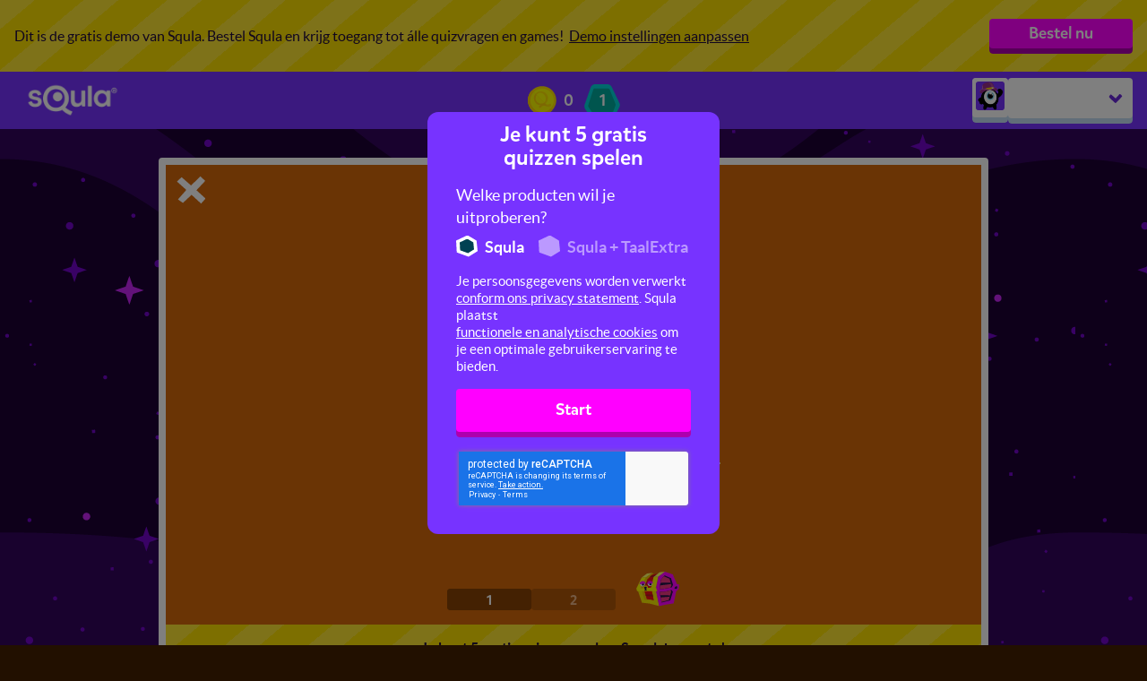

--- FILE ---
content_type: text/html; charset=utf-8
request_url: https://leukleren.squla.nl/demo/groep-7/missies/taal/taal-ontdekken/15277-spreektaal-of-schrijftaal
body_size: 5078
content:
<!DOCTYPE html>
<html>
  <head>
    <meta charset="utf-8">
<meta name="viewport" content="width=device-width, initial-scale=1.0, maximum-scale=1.0, user-scalable=no, viewport-fit=cover">
<meta http-equiv="X-UA-Compatible" content="IE=Edge"/>


    
    <meta property="og:url" content="https://leukleren.squla.nl/demo/groep-7/missies/taal/taal-ontdekken/15277-spreektaal-of-schrijftaal"/>
    <meta property="og:type" content="website"/>
    <meta property="og:title" content="Spreektaal of schrijftaal"/>
    <meta property="og:description" content="Uh, ja, dus, em, deze quiz gaat over spreektaal. "/>
    <meta property="og:image" content="https://media-serve.squla.nl/images/images/62ee31cc9985d325fbc481f82be1c729.png"/>




    <meta name="google-site-verification" content="DBkxDq_vtubcsP4ZwLvuKAd1grny_qwkgqmW5_1I4xc"/>

<title> leuk leren - Squla </title>


<link rel="apple-touch-icon" sizes="180x180" href="https://d3sjp8ncnwirgj.cloudfront.net/static/build/images/apple-touch-icon.d43f578b.png">
<link rel="icon" type="image/png" sizes="32x32" href="https://d3sjp8ncnwirgj.cloudfront.net/static/build/images/favicon-16x16.f24576b6.png">
<link rel="icon" type="image/png" sizes="16x16" href="https://d3sjp8ncnwirgj.cloudfront.net/static/build/images/favicon-32x32.8f12bffb.png">
<link rel="mask-icon" href="https://d3sjp8ncnwirgj.cloudfront.net/static/build/images/safari-pinned-tab.a3132092.svg" color="#5bbad5">
<link rel="shortcut icon" href="https://d3sjp8ncnwirgj.cloudfront.net/static/build/images/favicon.e05e30db.ico">

    
      <link id="squla-runtime/styles" rel="stylesheet" type="text/css" href="">
    
      <link id="vendor/styles-core-elements" rel="stylesheet" type="text/css" href="">
    
      <link id="vendor/styles-core-elements-vue3" rel="stylesheet" type="text/css" href="">
    
      <link id="components/styles-senior" rel="stylesheet" type="text/css" href="">
    
      <link id="squla-student/styles-icons-senior" rel="stylesheet" type="text/css" href="">
    
      <link id="squla-student/styles-senior" rel="stylesheet" type="text/css" href="">
    

  <link rel="preload" href="https://d3sjp8ncnwirgj.cloudfront.net/static/external/squla_js_student/build/assets/mikado-medium.980662dd.woff2" as="font" type="font/woff2" crossorigin>
  <link rel="preload" href="https://d3sjp8ncnwirgj.cloudfront.net/static/external/squla_js_student/build/assets/lato-regular.e6945946.woff2" as="font" type="font/woff2" crossorigin>
  <link rel="preload" href="https://d3sjp8ncnwirgj.cloudfront.net/static/external/squla_js_student/build/assets/lato-bold.c5100e3e.woff2" as="font" type="font/woff2" crossorigin>

  <link rel="stylesheet" type="text/css" href="https://d3sjp8ncnwirgj.cloudfront.net/static/external/squla_js_student/build/main-senior.61ff8f75.css">

  <script defer class="static-requirejs" src="https://d3sjp8ncnwirgj.cloudfront.net/static/build/scripts/require.219d1f4a.js"></script>

  <script defer type="text/javascript" charset="utf-8" src="https://d3sjp8ncnwirgj.cloudfront.net/static/external/squla_js_student/build/index305.cb75c651.js"></script>
  
    
      <script defer type="text/javascript" charset="utf-8" src="https://d3sjp8ncnwirgj.cloudfront.net/static/external/squla_js_student/build/index526.f49c18c5.js"></script>
    
      <script defer type="text/javascript" charset="utf-8" src="https://d3sjp8ncnwirgj.cloudfront.net/static/external/squla_js_student/build/index948.ab5f7c59.js"></script>
    
  

  
    
      <link rel="stylesheet" type="text/css" href="https://d3sjp8ncnwirgj.cloudfront.net/static/external/squla_js_student/build/index.c4e534d5.css">
    
  

  <script defer type="text/javascript" charset="utf-8" src="https://d3sjp8ncnwirgj.cloudfront.net/static/external/squla_js_student/build/index57.0f311cb8.js"></script>

  
  </head>

  <body >
    <div id="page-loader" style="position: fixed; top: 0; left: 0; width: 0; height: 5px; background: #004252;"></div>
    <script type="text/javascript">
  (function(i,s,o,g,r,a,m){i['LinkAttribution']=r;i[r]=i[r]||function(){
  (i[r].q=i[r].q||[]).push(arguments)},i[r].l=1*new Date();a=s.createElement(o),
  m=s.getElementsByTagName(o)[0];a.async=1;a.src=g;m.parentNode.insertBefore(a,m)
  })(window, document, 'script', '', 'linkid');

  linkid({"levels":5});
</script>

<!-- GTM dataLayer -->
<script>
  dataLayer = [];

  dataLayer.push({"unicorn-ga-tracking-id": "UA-15915119-10", "www-ga-tracking-id": "UA-15915119-3"});

  dataLayer.push({"isChatAvailable": false, "userHashedEmailAddress": null, "userId": 14348696});

  dataLayer.push({"page": "/demo/groep-7/missies/taal/taal-ontdekken/15277-spreektaal-of-schrijftaal"});

  dataLayer.push({"dimension1": "groep 4", "dimension2": "anonymous", "user_type": "senior"});

</script>
<!-- End GTM dataLayer -->
<!-- Google Tag Manager -->
<noscript><iframe src="//www.googletagmanager.com/ns.html?id=GTM-PB6TFG"
height="0" width="0" style="display:none;visibility:hidden"></iframe></noscript>
<script>(function(w,d,s,l,i){w[l]=w[l]||[];w[l].push({'gtm.start':
new Date().getTime(),event:'gtm.js'});var f=d.getElementsByTagName(s)[0],
j=d.createElement(s),dl=l!='dataLayer'?'&l='+l:'';j.async=true;j.src=
'//www.googletagmanager.com/gtm.js?id='+i+dl;f.parentNode.insertBefore(j,f);
})(window,document,'script','dataLayer','GTM-PB6TFG');</script>
<!-- End Google Tag Manager -->
    

    <div id="squla-app"></div>

    <script>
      window.addEventListener('DOMContentLoaded', function () {
        var config = {"api": {"api": {"accessToken": "eyJhbGciOiAiSFMyNTYiLCAidHlwIjogIkpXVCJ9.[base64].pKD_UCxVgc9Swnn9vED5_rvRXz_2uQYVCSyosxKpLew", "accessTokenType": "Bearer", "apiURL": "https://api.squla.nl", "authURL": "https://leukleren.squla.nl", "clientId": "webarcade2@squla", "clientVersion": "1615.pT4rusb7"}}, "bugsnag": {"apiKey": "8618eeac6794323d5a0e04ee3838f70f", "releaseStage": "nl_master", "userId": 14348696}, "csrf_token": "ImUwMDk0NjU2OTRlZWYyNWE0NGY2MzQwZGI1YTY5YjlmODU3NDFhOTQi.aTtk_A.jQl2ZogUBvx-fDsSaSqzCoUyDLQ", "dataManager": {"config": {"_pre_fetched_data_": [{"data": {"already_played_quiz_ids": [], "bouncy_sums_allowed_rounds": 3, "bouncy_sums_rounds_remaining": 3, "demo_experiment_type": "b", "discount_code": "DEMOSQULA", "has_parent_lead": false, "is_anonymous": false, "is_configured": false, "is_guest": true, "live_battles_allowed_rounds": 3, "live_battles_rounds_remaining": 3, "login_url": "https://leukleren.squla.nl/", "monster_feeder_allowed_rounds": 3, "monster_feeder_rounds_remaining": 3, "num_allowed_quizzes": 5, "num_allowed_rounds": 3, "order_url": "https://www.squla.nl/shop", "parent_report": {"href": "/v3/demo/parent-report", "href_type": "DemoParentReport"}, "quizzes_remaining": 5, "rounds_remaining": 3, "save_user": {"href": "https://leukleren.squla.nl/demo/groep-7/save-lead-user"}, "settings": {"href": "/v3/demo/groep-7/settings", "href_type": "DemoSettingsModal"}, "show_demo_modal": false, "type": "DemoStatus", "week_goal": {"href": "/v3/demo/groep-7/week-goal", "href_type": "DemoWeekGoal"}}, "href": "/v3/demo-status/groep-7", "last_modified": "1765500156"}, {"data": {"demo_status": {"href": "/v3/demo-status/groep-7", "href_type": "DemoStatus"}, "grade_navigation_experiment": true, "header_links": {}, "main_menu": {"hide": true, "hide_footer": false, "hide_icon": true, "hide_title": false, "home_prefix": "/demo/groep-7", "menu_items": [{"active": false, "audio_url": "", "href": "/v3/demo/groep-7", "href_type": "WebArcadeThemedHome", "name": "start", "title": "Start"}, {"active": false, "audio_url": "", "href": "/v3/library", "href_type": "WebArcadeLibrary", "name": "library", "title": "Vakken"}, {"active": true, "audio_url": "", "href": "/v3/demo/groep-7/shop/physical", "href_type": "ShopPage", "name": "shop", "title": "Shop"}, {"active": false, "audio_url": "", "href": "/v3/demo/groep-7/friends", "href_type": "FriendsPage", "name": "friends", "title": "Vrienden"}, {"active": false, "audio_url": "", "href": "/v3/demo/groep-7/search", "href_type": "SearchPage", "name": "search", "title": "Zoek"}], "type": "StudentMenu"}, "player_data": {"href": "/v3/demo/groep-7/home/player-data", "href_type": "PlayerData"}, "profile_menu": {"account": {"avatar_url": "https://d3sjp8ncnwirgj.cloudfront.net/static/build/images/avatar/default.af297249.png", "href": "/v3/demo/groep-7/profile", "href_type": "StudentProfile", "title": "Mijn Account"}, "help": {"href": "https://squlanl.zendesk.com/hc/nl/", "title": "Help"}, "title": "Hoi Guest"}, "theme": {"body_color": "#18BDD6", "body_image": "https://media-serve.squla.nl/images/images/03134d07fe7db3a86cb875642977a87f.png"}, "type": "StudentHeader", "week_goal": {"href": "/v3/demo/groep-7/home/week-goal", "href_type": "WeekGoalWidget"}}, "href": "/v3/header", "last_modified": "1765500156"}, {"data": {"avatar_3d_name": "", "image_url": "https://d3sjp8ncnwirgj.cloudfront.net/static/build/images/avatar/default.af297249.png", "type": "UserAvatar"}, "href": "/v3/profile/avatar", "last_modified": "1765500156"}], "apiPrefix": "/v3", "homeAPI": "/home", "useDataStore": true}}, "locale": "nl-NL", "marketingEvents": {"apiURL": "https://api.squla.nl/v3/services/trigger-event"}, "newHome": true, "recaptchaKey": "6LeTQToUAAAAACkGRDriDLFv9CW5aFhOUCDHrkOs", "requireJsConfig": {"baseUrl": "https://leukleren.squla.nl/static/external/webarcade/build", "config": {"core/componentRoutes/main": {"student": true}, "core/config": {"api": {"accessToken": "eyJhbGciOiAiSFMyNTYiLCAidHlwIjogIkpXVCJ9.[base64].pKD_UCxVgc9Swnn9vED5_rvRXz_2uQYVCSyosxKpLew", "accessTokenType": "Bearer", "apiURL": "https://api.squla.nl", "authURL": "https://leukleren.squla.nl", "clientId": "webarcade2@squla", "clientVersion": "1615.pT4rusb7"}, "autoRunVal": false, "csrf_token": "ImUwMDk0NjU2OTRlZWYyNWE0NGY2MzQwZGI1YTY5YjlmODU3NDFhOTQi.aTtk_A.jQl2ZogUBvx-fDsSaSqzCoUyDLQ", "date_format": "dd-mm-yy", "gameContainerId": "#wa-container", "isResponsive": false, "isUnboxedQuestionPlayer": true, "isWebDevelopment": false, "loaderContainerId": "#loader", "loaderStrategy": "page", "locale": "nl-NL", "newLevelEndScreen": true, "noSuggestedMission": {"title": "Bestel nu", "type": "Demo", "url": "https://www.squla.nl/shop"}, "playerDataHref": "/v3/demo/groep-7/home/player-data", "preloadMathGrid": false, "recaptchaKey": "6LeTQToUAAAAACkGRDriDLFv9CW5aFhOUCDHrkOs", "segmentation": "senior", "standaloneStudent": true, "wss": {}}, "squla-runtime/main": {"_pre_fetched_data_": [], "apiPrefix": "/v3", "containerId": "#wa-container", "guided_demo_categories": null, "headerId": "#header", "homeAPI": "/home", "modalContainerId": "#modal-container", "page": {"href": "/v3/demo/groep-7/missies/taal/taal-ontdekken/15277-spreektaal-of-schrijftaal", "href_type": "MissionTrainerNode"}, "stageStrategy": "game", "standaloneStudent": true, "useDataStore": true, "useLoader": true, "useNewRuntime": false}, "vue": {"disableDevWarning": true}}, "paths": {"boss-battle": "boss-battle.42db4528", "boss-battle/models": "boss-battle_models.b497e1e8", "common": "common.d30b6376", "components": "components.2d5dd4c6", "components/styles": "components.4f9ce0d1", "core": "core.d2565f30", "core/componentRoutes": "core_componentRoutes.fb69e2b7", "core/dataRoutes": "core_dataRoutes.2a51802b", "core/static_url": "core_static_url.498f333e", "endscreen": "endscreen.1ff3118c", "endscreen-mission": "endscreen-mission.6adb401c", "game-climber": "game-climber.6a57e758", "game-common": "game-common.af17e4c2", "game-mission": "game-mission.e69cdf1b", "game-runner": "game-runner.23410da6", "live-battle": "live-battle.52c6fe3c", "qtype-basic": "qtype-basic.c6e7c4aa", "qtype-bubblepopper": "qtype-bubblepopper.121235e8", "qtype-catapult": "qtype-catapult.dbe1b16a", "qtype-coloringpicture": "qtype-coloringpicture.82ef9dc9", "qtype-connectthedots": "qtype-connectthedots.537ec435", "qtype-dancedj-v2": "qtype-dancedj-v2.105f547f", "qtype-dictation": "qtype-dictation.c2db6b6a", "qtype-image": "qtype-image.7e62c679", "qtype-mathgrid": "qtype-mathgrid.9747be89", "qtype-memory": "qtype-memory.5eea74d8", "qtype-puzzle": "qtype-puzzle.5fbf44b2", "qtype-runner": "qtype-runner.6a000f6f", "qtype-speech": "qtype-speech.5bda29f3", "qtype-videoshow": "qtype-videoshow.a47c3d46", "squla-runtime": "squla-runtime.17523f0e", "squla-runtime/styles": "squla-runtime.4c26f0e0", "squla-runtime/styles-wsxyz": "squla-runtime-wsxyz.912e4981", "unity-streaming-assets": "unity-streaming-assets.646ee4f6", "vendor": "vendor-external-vue.dadf071c", "vendor-external-vue": "vendor-external-vue.dadf071c", "vendor-gsap": "vendor-gsap.b8c99744", "vendor-phaser": "vendor-phaser.97888265", "vendor-pixi": "vendor-pixi.b442f5c6", "vendor-unity": "vendor-unity.b3393432", "vendor/styles-core-elements-vue3": "styles-core-elements-vue3.5afa3340"}, "waitSeconds": 30}, "segmentation": "senior", "wss": {"baseURL": "wss://wss.squla.nl/8TFMhzkn", "clientSocketId": "site"}};
        var pageToLoad = {"page": {"href": "/v3/demo/groep-7/missies/taal/taal-ontdekken/15277-spreektaal-of-schrijftaal", "href_type": "MissionTrainerNode"}};

        student.index.init(config, pageToLoad);
      });
    </script>
  </body>
</html>

--- FILE ---
content_type: text/html; charset=utf-8
request_url: https://www.google.com/recaptcha/api2/anchor?ar=1&k=6LeTQToUAAAAACkGRDriDLFv9CW5aFhOUCDHrkOs&co=aHR0cHM6Ly9sZXVrbGVyZW4uc3F1bGEubmw6NDQz&hl=en&v=7gg7H51Q-naNfhmCP3_R47ho&size=invisible&badge=inline&anchor-ms=20000&execute-ms=15000&cb=8riaxb15agmj
body_size: 48686
content:
<!DOCTYPE HTML><html dir="ltr" lang="en"><head><meta http-equiv="Content-Type" content="text/html; charset=UTF-8">
<meta http-equiv="X-UA-Compatible" content="IE=edge">
<title>reCAPTCHA</title>
<style type="text/css">
/* cyrillic-ext */
@font-face {
  font-family: 'Roboto';
  font-style: normal;
  font-weight: 400;
  font-stretch: 100%;
  src: url(//fonts.gstatic.com/s/roboto/v48/KFO7CnqEu92Fr1ME7kSn66aGLdTylUAMa3GUBHMdazTgWw.woff2) format('woff2');
  unicode-range: U+0460-052F, U+1C80-1C8A, U+20B4, U+2DE0-2DFF, U+A640-A69F, U+FE2E-FE2F;
}
/* cyrillic */
@font-face {
  font-family: 'Roboto';
  font-style: normal;
  font-weight: 400;
  font-stretch: 100%;
  src: url(//fonts.gstatic.com/s/roboto/v48/KFO7CnqEu92Fr1ME7kSn66aGLdTylUAMa3iUBHMdazTgWw.woff2) format('woff2');
  unicode-range: U+0301, U+0400-045F, U+0490-0491, U+04B0-04B1, U+2116;
}
/* greek-ext */
@font-face {
  font-family: 'Roboto';
  font-style: normal;
  font-weight: 400;
  font-stretch: 100%;
  src: url(//fonts.gstatic.com/s/roboto/v48/KFO7CnqEu92Fr1ME7kSn66aGLdTylUAMa3CUBHMdazTgWw.woff2) format('woff2');
  unicode-range: U+1F00-1FFF;
}
/* greek */
@font-face {
  font-family: 'Roboto';
  font-style: normal;
  font-weight: 400;
  font-stretch: 100%;
  src: url(//fonts.gstatic.com/s/roboto/v48/KFO7CnqEu92Fr1ME7kSn66aGLdTylUAMa3-UBHMdazTgWw.woff2) format('woff2');
  unicode-range: U+0370-0377, U+037A-037F, U+0384-038A, U+038C, U+038E-03A1, U+03A3-03FF;
}
/* math */
@font-face {
  font-family: 'Roboto';
  font-style: normal;
  font-weight: 400;
  font-stretch: 100%;
  src: url(//fonts.gstatic.com/s/roboto/v48/KFO7CnqEu92Fr1ME7kSn66aGLdTylUAMawCUBHMdazTgWw.woff2) format('woff2');
  unicode-range: U+0302-0303, U+0305, U+0307-0308, U+0310, U+0312, U+0315, U+031A, U+0326-0327, U+032C, U+032F-0330, U+0332-0333, U+0338, U+033A, U+0346, U+034D, U+0391-03A1, U+03A3-03A9, U+03B1-03C9, U+03D1, U+03D5-03D6, U+03F0-03F1, U+03F4-03F5, U+2016-2017, U+2034-2038, U+203C, U+2040, U+2043, U+2047, U+2050, U+2057, U+205F, U+2070-2071, U+2074-208E, U+2090-209C, U+20D0-20DC, U+20E1, U+20E5-20EF, U+2100-2112, U+2114-2115, U+2117-2121, U+2123-214F, U+2190, U+2192, U+2194-21AE, U+21B0-21E5, U+21F1-21F2, U+21F4-2211, U+2213-2214, U+2216-22FF, U+2308-230B, U+2310, U+2319, U+231C-2321, U+2336-237A, U+237C, U+2395, U+239B-23B7, U+23D0, U+23DC-23E1, U+2474-2475, U+25AF, U+25B3, U+25B7, U+25BD, U+25C1, U+25CA, U+25CC, U+25FB, U+266D-266F, U+27C0-27FF, U+2900-2AFF, U+2B0E-2B11, U+2B30-2B4C, U+2BFE, U+3030, U+FF5B, U+FF5D, U+1D400-1D7FF, U+1EE00-1EEFF;
}
/* symbols */
@font-face {
  font-family: 'Roboto';
  font-style: normal;
  font-weight: 400;
  font-stretch: 100%;
  src: url(//fonts.gstatic.com/s/roboto/v48/KFO7CnqEu92Fr1ME7kSn66aGLdTylUAMaxKUBHMdazTgWw.woff2) format('woff2');
  unicode-range: U+0001-000C, U+000E-001F, U+007F-009F, U+20DD-20E0, U+20E2-20E4, U+2150-218F, U+2190, U+2192, U+2194-2199, U+21AF, U+21E6-21F0, U+21F3, U+2218-2219, U+2299, U+22C4-22C6, U+2300-243F, U+2440-244A, U+2460-24FF, U+25A0-27BF, U+2800-28FF, U+2921-2922, U+2981, U+29BF, U+29EB, U+2B00-2BFF, U+4DC0-4DFF, U+FFF9-FFFB, U+10140-1018E, U+10190-1019C, U+101A0, U+101D0-101FD, U+102E0-102FB, U+10E60-10E7E, U+1D2C0-1D2D3, U+1D2E0-1D37F, U+1F000-1F0FF, U+1F100-1F1AD, U+1F1E6-1F1FF, U+1F30D-1F30F, U+1F315, U+1F31C, U+1F31E, U+1F320-1F32C, U+1F336, U+1F378, U+1F37D, U+1F382, U+1F393-1F39F, U+1F3A7-1F3A8, U+1F3AC-1F3AF, U+1F3C2, U+1F3C4-1F3C6, U+1F3CA-1F3CE, U+1F3D4-1F3E0, U+1F3ED, U+1F3F1-1F3F3, U+1F3F5-1F3F7, U+1F408, U+1F415, U+1F41F, U+1F426, U+1F43F, U+1F441-1F442, U+1F444, U+1F446-1F449, U+1F44C-1F44E, U+1F453, U+1F46A, U+1F47D, U+1F4A3, U+1F4B0, U+1F4B3, U+1F4B9, U+1F4BB, U+1F4BF, U+1F4C8-1F4CB, U+1F4D6, U+1F4DA, U+1F4DF, U+1F4E3-1F4E6, U+1F4EA-1F4ED, U+1F4F7, U+1F4F9-1F4FB, U+1F4FD-1F4FE, U+1F503, U+1F507-1F50B, U+1F50D, U+1F512-1F513, U+1F53E-1F54A, U+1F54F-1F5FA, U+1F610, U+1F650-1F67F, U+1F687, U+1F68D, U+1F691, U+1F694, U+1F698, U+1F6AD, U+1F6B2, U+1F6B9-1F6BA, U+1F6BC, U+1F6C6-1F6CF, U+1F6D3-1F6D7, U+1F6E0-1F6EA, U+1F6F0-1F6F3, U+1F6F7-1F6FC, U+1F700-1F7FF, U+1F800-1F80B, U+1F810-1F847, U+1F850-1F859, U+1F860-1F887, U+1F890-1F8AD, U+1F8B0-1F8BB, U+1F8C0-1F8C1, U+1F900-1F90B, U+1F93B, U+1F946, U+1F984, U+1F996, U+1F9E9, U+1FA00-1FA6F, U+1FA70-1FA7C, U+1FA80-1FA89, U+1FA8F-1FAC6, U+1FACE-1FADC, U+1FADF-1FAE9, U+1FAF0-1FAF8, U+1FB00-1FBFF;
}
/* vietnamese */
@font-face {
  font-family: 'Roboto';
  font-style: normal;
  font-weight: 400;
  font-stretch: 100%;
  src: url(//fonts.gstatic.com/s/roboto/v48/KFO7CnqEu92Fr1ME7kSn66aGLdTylUAMa3OUBHMdazTgWw.woff2) format('woff2');
  unicode-range: U+0102-0103, U+0110-0111, U+0128-0129, U+0168-0169, U+01A0-01A1, U+01AF-01B0, U+0300-0301, U+0303-0304, U+0308-0309, U+0323, U+0329, U+1EA0-1EF9, U+20AB;
}
/* latin-ext */
@font-face {
  font-family: 'Roboto';
  font-style: normal;
  font-weight: 400;
  font-stretch: 100%;
  src: url(//fonts.gstatic.com/s/roboto/v48/KFO7CnqEu92Fr1ME7kSn66aGLdTylUAMa3KUBHMdazTgWw.woff2) format('woff2');
  unicode-range: U+0100-02BA, U+02BD-02C5, U+02C7-02CC, U+02CE-02D7, U+02DD-02FF, U+0304, U+0308, U+0329, U+1D00-1DBF, U+1E00-1E9F, U+1EF2-1EFF, U+2020, U+20A0-20AB, U+20AD-20C0, U+2113, U+2C60-2C7F, U+A720-A7FF;
}
/* latin */
@font-face {
  font-family: 'Roboto';
  font-style: normal;
  font-weight: 400;
  font-stretch: 100%;
  src: url(//fonts.gstatic.com/s/roboto/v48/KFO7CnqEu92Fr1ME7kSn66aGLdTylUAMa3yUBHMdazQ.woff2) format('woff2');
  unicode-range: U+0000-00FF, U+0131, U+0152-0153, U+02BB-02BC, U+02C6, U+02DA, U+02DC, U+0304, U+0308, U+0329, U+2000-206F, U+20AC, U+2122, U+2191, U+2193, U+2212, U+2215, U+FEFF, U+FFFD;
}
/* cyrillic-ext */
@font-face {
  font-family: 'Roboto';
  font-style: normal;
  font-weight: 500;
  font-stretch: 100%;
  src: url(//fonts.gstatic.com/s/roboto/v48/KFO7CnqEu92Fr1ME7kSn66aGLdTylUAMa3GUBHMdazTgWw.woff2) format('woff2');
  unicode-range: U+0460-052F, U+1C80-1C8A, U+20B4, U+2DE0-2DFF, U+A640-A69F, U+FE2E-FE2F;
}
/* cyrillic */
@font-face {
  font-family: 'Roboto';
  font-style: normal;
  font-weight: 500;
  font-stretch: 100%;
  src: url(//fonts.gstatic.com/s/roboto/v48/KFO7CnqEu92Fr1ME7kSn66aGLdTylUAMa3iUBHMdazTgWw.woff2) format('woff2');
  unicode-range: U+0301, U+0400-045F, U+0490-0491, U+04B0-04B1, U+2116;
}
/* greek-ext */
@font-face {
  font-family: 'Roboto';
  font-style: normal;
  font-weight: 500;
  font-stretch: 100%;
  src: url(//fonts.gstatic.com/s/roboto/v48/KFO7CnqEu92Fr1ME7kSn66aGLdTylUAMa3CUBHMdazTgWw.woff2) format('woff2');
  unicode-range: U+1F00-1FFF;
}
/* greek */
@font-face {
  font-family: 'Roboto';
  font-style: normal;
  font-weight: 500;
  font-stretch: 100%;
  src: url(//fonts.gstatic.com/s/roboto/v48/KFO7CnqEu92Fr1ME7kSn66aGLdTylUAMa3-UBHMdazTgWw.woff2) format('woff2');
  unicode-range: U+0370-0377, U+037A-037F, U+0384-038A, U+038C, U+038E-03A1, U+03A3-03FF;
}
/* math */
@font-face {
  font-family: 'Roboto';
  font-style: normal;
  font-weight: 500;
  font-stretch: 100%;
  src: url(//fonts.gstatic.com/s/roboto/v48/KFO7CnqEu92Fr1ME7kSn66aGLdTylUAMawCUBHMdazTgWw.woff2) format('woff2');
  unicode-range: U+0302-0303, U+0305, U+0307-0308, U+0310, U+0312, U+0315, U+031A, U+0326-0327, U+032C, U+032F-0330, U+0332-0333, U+0338, U+033A, U+0346, U+034D, U+0391-03A1, U+03A3-03A9, U+03B1-03C9, U+03D1, U+03D5-03D6, U+03F0-03F1, U+03F4-03F5, U+2016-2017, U+2034-2038, U+203C, U+2040, U+2043, U+2047, U+2050, U+2057, U+205F, U+2070-2071, U+2074-208E, U+2090-209C, U+20D0-20DC, U+20E1, U+20E5-20EF, U+2100-2112, U+2114-2115, U+2117-2121, U+2123-214F, U+2190, U+2192, U+2194-21AE, U+21B0-21E5, U+21F1-21F2, U+21F4-2211, U+2213-2214, U+2216-22FF, U+2308-230B, U+2310, U+2319, U+231C-2321, U+2336-237A, U+237C, U+2395, U+239B-23B7, U+23D0, U+23DC-23E1, U+2474-2475, U+25AF, U+25B3, U+25B7, U+25BD, U+25C1, U+25CA, U+25CC, U+25FB, U+266D-266F, U+27C0-27FF, U+2900-2AFF, U+2B0E-2B11, U+2B30-2B4C, U+2BFE, U+3030, U+FF5B, U+FF5D, U+1D400-1D7FF, U+1EE00-1EEFF;
}
/* symbols */
@font-face {
  font-family: 'Roboto';
  font-style: normal;
  font-weight: 500;
  font-stretch: 100%;
  src: url(//fonts.gstatic.com/s/roboto/v48/KFO7CnqEu92Fr1ME7kSn66aGLdTylUAMaxKUBHMdazTgWw.woff2) format('woff2');
  unicode-range: U+0001-000C, U+000E-001F, U+007F-009F, U+20DD-20E0, U+20E2-20E4, U+2150-218F, U+2190, U+2192, U+2194-2199, U+21AF, U+21E6-21F0, U+21F3, U+2218-2219, U+2299, U+22C4-22C6, U+2300-243F, U+2440-244A, U+2460-24FF, U+25A0-27BF, U+2800-28FF, U+2921-2922, U+2981, U+29BF, U+29EB, U+2B00-2BFF, U+4DC0-4DFF, U+FFF9-FFFB, U+10140-1018E, U+10190-1019C, U+101A0, U+101D0-101FD, U+102E0-102FB, U+10E60-10E7E, U+1D2C0-1D2D3, U+1D2E0-1D37F, U+1F000-1F0FF, U+1F100-1F1AD, U+1F1E6-1F1FF, U+1F30D-1F30F, U+1F315, U+1F31C, U+1F31E, U+1F320-1F32C, U+1F336, U+1F378, U+1F37D, U+1F382, U+1F393-1F39F, U+1F3A7-1F3A8, U+1F3AC-1F3AF, U+1F3C2, U+1F3C4-1F3C6, U+1F3CA-1F3CE, U+1F3D4-1F3E0, U+1F3ED, U+1F3F1-1F3F3, U+1F3F5-1F3F7, U+1F408, U+1F415, U+1F41F, U+1F426, U+1F43F, U+1F441-1F442, U+1F444, U+1F446-1F449, U+1F44C-1F44E, U+1F453, U+1F46A, U+1F47D, U+1F4A3, U+1F4B0, U+1F4B3, U+1F4B9, U+1F4BB, U+1F4BF, U+1F4C8-1F4CB, U+1F4D6, U+1F4DA, U+1F4DF, U+1F4E3-1F4E6, U+1F4EA-1F4ED, U+1F4F7, U+1F4F9-1F4FB, U+1F4FD-1F4FE, U+1F503, U+1F507-1F50B, U+1F50D, U+1F512-1F513, U+1F53E-1F54A, U+1F54F-1F5FA, U+1F610, U+1F650-1F67F, U+1F687, U+1F68D, U+1F691, U+1F694, U+1F698, U+1F6AD, U+1F6B2, U+1F6B9-1F6BA, U+1F6BC, U+1F6C6-1F6CF, U+1F6D3-1F6D7, U+1F6E0-1F6EA, U+1F6F0-1F6F3, U+1F6F7-1F6FC, U+1F700-1F7FF, U+1F800-1F80B, U+1F810-1F847, U+1F850-1F859, U+1F860-1F887, U+1F890-1F8AD, U+1F8B0-1F8BB, U+1F8C0-1F8C1, U+1F900-1F90B, U+1F93B, U+1F946, U+1F984, U+1F996, U+1F9E9, U+1FA00-1FA6F, U+1FA70-1FA7C, U+1FA80-1FA89, U+1FA8F-1FAC6, U+1FACE-1FADC, U+1FADF-1FAE9, U+1FAF0-1FAF8, U+1FB00-1FBFF;
}
/* vietnamese */
@font-face {
  font-family: 'Roboto';
  font-style: normal;
  font-weight: 500;
  font-stretch: 100%;
  src: url(//fonts.gstatic.com/s/roboto/v48/KFO7CnqEu92Fr1ME7kSn66aGLdTylUAMa3OUBHMdazTgWw.woff2) format('woff2');
  unicode-range: U+0102-0103, U+0110-0111, U+0128-0129, U+0168-0169, U+01A0-01A1, U+01AF-01B0, U+0300-0301, U+0303-0304, U+0308-0309, U+0323, U+0329, U+1EA0-1EF9, U+20AB;
}
/* latin-ext */
@font-face {
  font-family: 'Roboto';
  font-style: normal;
  font-weight: 500;
  font-stretch: 100%;
  src: url(//fonts.gstatic.com/s/roboto/v48/KFO7CnqEu92Fr1ME7kSn66aGLdTylUAMa3KUBHMdazTgWw.woff2) format('woff2');
  unicode-range: U+0100-02BA, U+02BD-02C5, U+02C7-02CC, U+02CE-02D7, U+02DD-02FF, U+0304, U+0308, U+0329, U+1D00-1DBF, U+1E00-1E9F, U+1EF2-1EFF, U+2020, U+20A0-20AB, U+20AD-20C0, U+2113, U+2C60-2C7F, U+A720-A7FF;
}
/* latin */
@font-face {
  font-family: 'Roboto';
  font-style: normal;
  font-weight: 500;
  font-stretch: 100%;
  src: url(//fonts.gstatic.com/s/roboto/v48/KFO7CnqEu92Fr1ME7kSn66aGLdTylUAMa3yUBHMdazQ.woff2) format('woff2');
  unicode-range: U+0000-00FF, U+0131, U+0152-0153, U+02BB-02BC, U+02C6, U+02DA, U+02DC, U+0304, U+0308, U+0329, U+2000-206F, U+20AC, U+2122, U+2191, U+2193, U+2212, U+2215, U+FEFF, U+FFFD;
}
/* cyrillic-ext */
@font-face {
  font-family: 'Roboto';
  font-style: normal;
  font-weight: 900;
  font-stretch: 100%;
  src: url(//fonts.gstatic.com/s/roboto/v48/KFO7CnqEu92Fr1ME7kSn66aGLdTylUAMa3GUBHMdazTgWw.woff2) format('woff2');
  unicode-range: U+0460-052F, U+1C80-1C8A, U+20B4, U+2DE0-2DFF, U+A640-A69F, U+FE2E-FE2F;
}
/* cyrillic */
@font-face {
  font-family: 'Roboto';
  font-style: normal;
  font-weight: 900;
  font-stretch: 100%;
  src: url(//fonts.gstatic.com/s/roboto/v48/KFO7CnqEu92Fr1ME7kSn66aGLdTylUAMa3iUBHMdazTgWw.woff2) format('woff2');
  unicode-range: U+0301, U+0400-045F, U+0490-0491, U+04B0-04B1, U+2116;
}
/* greek-ext */
@font-face {
  font-family: 'Roboto';
  font-style: normal;
  font-weight: 900;
  font-stretch: 100%;
  src: url(//fonts.gstatic.com/s/roboto/v48/KFO7CnqEu92Fr1ME7kSn66aGLdTylUAMa3CUBHMdazTgWw.woff2) format('woff2');
  unicode-range: U+1F00-1FFF;
}
/* greek */
@font-face {
  font-family: 'Roboto';
  font-style: normal;
  font-weight: 900;
  font-stretch: 100%;
  src: url(//fonts.gstatic.com/s/roboto/v48/KFO7CnqEu92Fr1ME7kSn66aGLdTylUAMa3-UBHMdazTgWw.woff2) format('woff2');
  unicode-range: U+0370-0377, U+037A-037F, U+0384-038A, U+038C, U+038E-03A1, U+03A3-03FF;
}
/* math */
@font-face {
  font-family: 'Roboto';
  font-style: normal;
  font-weight: 900;
  font-stretch: 100%;
  src: url(//fonts.gstatic.com/s/roboto/v48/KFO7CnqEu92Fr1ME7kSn66aGLdTylUAMawCUBHMdazTgWw.woff2) format('woff2');
  unicode-range: U+0302-0303, U+0305, U+0307-0308, U+0310, U+0312, U+0315, U+031A, U+0326-0327, U+032C, U+032F-0330, U+0332-0333, U+0338, U+033A, U+0346, U+034D, U+0391-03A1, U+03A3-03A9, U+03B1-03C9, U+03D1, U+03D5-03D6, U+03F0-03F1, U+03F4-03F5, U+2016-2017, U+2034-2038, U+203C, U+2040, U+2043, U+2047, U+2050, U+2057, U+205F, U+2070-2071, U+2074-208E, U+2090-209C, U+20D0-20DC, U+20E1, U+20E5-20EF, U+2100-2112, U+2114-2115, U+2117-2121, U+2123-214F, U+2190, U+2192, U+2194-21AE, U+21B0-21E5, U+21F1-21F2, U+21F4-2211, U+2213-2214, U+2216-22FF, U+2308-230B, U+2310, U+2319, U+231C-2321, U+2336-237A, U+237C, U+2395, U+239B-23B7, U+23D0, U+23DC-23E1, U+2474-2475, U+25AF, U+25B3, U+25B7, U+25BD, U+25C1, U+25CA, U+25CC, U+25FB, U+266D-266F, U+27C0-27FF, U+2900-2AFF, U+2B0E-2B11, U+2B30-2B4C, U+2BFE, U+3030, U+FF5B, U+FF5D, U+1D400-1D7FF, U+1EE00-1EEFF;
}
/* symbols */
@font-face {
  font-family: 'Roboto';
  font-style: normal;
  font-weight: 900;
  font-stretch: 100%;
  src: url(//fonts.gstatic.com/s/roboto/v48/KFO7CnqEu92Fr1ME7kSn66aGLdTylUAMaxKUBHMdazTgWw.woff2) format('woff2');
  unicode-range: U+0001-000C, U+000E-001F, U+007F-009F, U+20DD-20E0, U+20E2-20E4, U+2150-218F, U+2190, U+2192, U+2194-2199, U+21AF, U+21E6-21F0, U+21F3, U+2218-2219, U+2299, U+22C4-22C6, U+2300-243F, U+2440-244A, U+2460-24FF, U+25A0-27BF, U+2800-28FF, U+2921-2922, U+2981, U+29BF, U+29EB, U+2B00-2BFF, U+4DC0-4DFF, U+FFF9-FFFB, U+10140-1018E, U+10190-1019C, U+101A0, U+101D0-101FD, U+102E0-102FB, U+10E60-10E7E, U+1D2C0-1D2D3, U+1D2E0-1D37F, U+1F000-1F0FF, U+1F100-1F1AD, U+1F1E6-1F1FF, U+1F30D-1F30F, U+1F315, U+1F31C, U+1F31E, U+1F320-1F32C, U+1F336, U+1F378, U+1F37D, U+1F382, U+1F393-1F39F, U+1F3A7-1F3A8, U+1F3AC-1F3AF, U+1F3C2, U+1F3C4-1F3C6, U+1F3CA-1F3CE, U+1F3D4-1F3E0, U+1F3ED, U+1F3F1-1F3F3, U+1F3F5-1F3F7, U+1F408, U+1F415, U+1F41F, U+1F426, U+1F43F, U+1F441-1F442, U+1F444, U+1F446-1F449, U+1F44C-1F44E, U+1F453, U+1F46A, U+1F47D, U+1F4A3, U+1F4B0, U+1F4B3, U+1F4B9, U+1F4BB, U+1F4BF, U+1F4C8-1F4CB, U+1F4D6, U+1F4DA, U+1F4DF, U+1F4E3-1F4E6, U+1F4EA-1F4ED, U+1F4F7, U+1F4F9-1F4FB, U+1F4FD-1F4FE, U+1F503, U+1F507-1F50B, U+1F50D, U+1F512-1F513, U+1F53E-1F54A, U+1F54F-1F5FA, U+1F610, U+1F650-1F67F, U+1F687, U+1F68D, U+1F691, U+1F694, U+1F698, U+1F6AD, U+1F6B2, U+1F6B9-1F6BA, U+1F6BC, U+1F6C6-1F6CF, U+1F6D3-1F6D7, U+1F6E0-1F6EA, U+1F6F0-1F6F3, U+1F6F7-1F6FC, U+1F700-1F7FF, U+1F800-1F80B, U+1F810-1F847, U+1F850-1F859, U+1F860-1F887, U+1F890-1F8AD, U+1F8B0-1F8BB, U+1F8C0-1F8C1, U+1F900-1F90B, U+1F93B, U+1F946, U+1F984, U+1F996, U+1F9E9, U+1FA00-1FA6F, U+1FA70-1FA7C, U+1FA80-1FA89, U+1FA8F-1FAC6, U+1FACE-1FADC, U+1FADF-1FAE9, U+1FAF0-1FAF8, U+1FB00-1FBFF;
}
/* vietnamese */
@font-face {
  font-family: 'Roboto';
  font-style: normal;
  font-weight: 900;
  font-stretch: 100%;
  src: url(//fonts.gstatic.com/s/roboto/v48/KFO7CnqEu92Fr1ME7kSn66aGLdTylUAMa3OUBHMdazTgWw.woff2) format('woff2');
  unicode-range: U+0102-0103, U+0110-0111, U+0128-0129, U+0168-0169, U+01A0-01A1, U+01AF-01B0, U+0300-0301, U+0303-0304, U+0308-0309, U+0323, U+0329, U+1EA0-1EF9, U+20AB;
}
/* latin-ext */
@font-face {
  font-family: 'Roboto';
  font-style: normal;
  font-weight: 900;
  font-stretch: 100%;
  src: url(//fonts.gstatic.com/s/roboto/v48/KFO7CnqEu92Fr1ME7kSn66aGLdTylUAMa3KUBHMdazTgWw.woff2) format('woff2');
  unicode-range: U+0100-02BA, U+02BD-02C5, U+02C7-02CC, U+02CE-02D7, U+02DD-02FF, U+0304, U+0308, U+0329, U+1D00-1DBF, U+1E00-1E9F, U+1EF2-1EFF, U+2020, U+20A0-20AB, U+20AD-20C0, U+2113, U+2C60-2C7F, U+A720-A7FF;
}
/* latin */
@font-face {
  font-family: 'Roboto';
  font-style: normal;
  font-weight: 900;
  font-stretch: 100%;
  src: url(//fonts.gstatic.com/s/roboto/v48/KFO7CnqEu92Fr1ME7kSn66aGLdTylUAMa3yUBHMdazQ.woff2) format('woff2');
  unicode-range: U+0000-00FF, U+0131, U+0152-0153, U+02BB-02BC, U+02C6, U+02DA, U+02DC, U+0304, U+0308, U+0329, U+2000-206F, U+20AC, U+2122, U+2191, U+2193, U+2212, U+2215, U+FEFF, U+FFFD;
}

</style>
<link rel="stylesheet" type="text/css" href="https://www.gstatic.com/recaptcha/releases/7gg7H51Q-naNfhmCP3_R47ho/styles__ltr.css">
<script nonce="IC_7wQrqP9AhR3PAPd6EmA" type="text/javascript">window['__recaptcha_api'] = 'https://www.google.com/recaptcha/api2/';</script>
<script type="text/javascript" src="https://www.gstatic.com/recaptcha/releases/7gg7H51Q-naNfhmCP3_R47ho/recaptcha__en.js" nonce="IC_7wQrqP9AhR3PAPd6EmA">
      
    </script></head>
<body><div id="rc-anchor-alert" class="rc-anchor-alert"></div>
<input type="hidden" id="recaptcha-token" value="[base64]">
<script type="text/javascript" nonce="IC_7wQrqP9AhR3PAPd6EmA">
      recaptcha.anchor.Main.init("[\x22ainput\x22,[\x22bgdata\x22,\x22\x22,\[base64]/[base64]/[base64]/[base64]/[base64]/[base64]/[base64]/[base64]/[base64]/[base64]\\u003d\x22,\[base64]\x22,\x22LWw5WMOAeRDCg8K/[base64]/NsOFwp3CjmbClxxJLMKYwrUmAmVBfEoSMMO4anTDp8O1w4knw5RcwqpfKB/DlTvCgcOXw6jCqVYsw5/CilJxw7nDjxTDqzQ+PwHDqsKQw6LCv8Kqwr5ww5PDhw3Ch8OZw4rCqW/[base64]/[base64]/ClMObw5XDiMKuworDqsO2S8KEUnIbw6TCk2BLwo8+Z8Kve33Cs8K2wo/Ci8OUw6TDrMOAJsK/H8O5w7/CizfCrMKiw49MakBUwp7DjsOCWMOJNsKuHsKvwrgHAl4UYBBcQ2fDlhHDiG/Cp8Kbwr/ChkPDgsOYc8KbZ8O9BzYbwrowHk8LwqkSwq3Cg8O0wqJtR2PDucO5wpvCrG/Dt8Olwp5leMOwwr5EGcOMby/CuQVhwq1lRknDuD7CmSPCisOtP8K1G27DrMOSwrLDjkZmw7zCjcOWwpfCksOnV8KeDUldK8K1w7hoJAzCpVXCqWbDrcOpMncmwplzUAFpbsKcwpXCvsO/UVDCnyAtWCwKAH/DlXQyLDbDklbDqBpyHF/Cu8O4wojDqsKIwpPCi3UYw4jDvcODwrIYJsOZZsKuw4sdw6BUw6DDjMOgwo5jKwZEQMKTeQ4yw5hbwrRTbh9CZSjCvFnCpMKKwqNmIBwWwrPCpMOqw68Ew5jDhMOnwqMUeMO4cWDClwQkaEDDrVzDmcORwoUhwrZuFys6wrvDjjFrdXx3R8KWw6XDoR7DqsO+WMO/NzNbQlTCumvClcOqw5DCqRPCtcKWBMKmwqQEw43DjMO6w4pEPcOzE8OIw7vCsR0wKx7DpBbCmUfDqcKnTsKgBAEfw7JPfU7CtcKJG8KPw6oRwrc6w7M/worDrMK/wqbDiFFAHFnDtcOCw5bCuMOPwq/[base64]/DjcO8wrLCpSbDksOkK3BJYTFuwrPDtj/Cl8KwbcOjMsOTw6rCpsOfPMKcw6vCsHrDvcO2QcOEJh/DlXMFwp1aw4ZMScOKw73CsTwFw5YMPWsxwpPCiHfCiMKyUsOXwr/[base64]/WsKew6/DlgvCpMO1wpjCl8Ome3BUQMKnwrspwq/Cs8KqwozChTjDvMK6wpgJWMOmwrxQEMKRwrtkD8KEJ8K7w7RUGsKTBcOvwqDDjV8/w4F9wq8EwoA4MsOlw7pHw4Qaw4N6wpXCmMOjwphyMFrDhMKXw6kpRsKEw5czwpwPw43ClHXCg0xRwoLDocO6w4ZYw5klLsKQXcKww4XCpSjCqnjDr1nDqsKaZ8OdUsKtN8KMMMOqw655w7zCj8KRw4LCnsOxw6TDtsO+bCoHw7dRScOcOG/DhsKOa3/Dq0IWcsKBOcK3WMKew5law6wFw6Bew5JWNnYoSB/CglYBwpvDiMKEcgLDhCrDtMO2wqpSwoXDqF/[base64]/KsO0AsOEw5LDoRrCr8OLfmA2Hg/Dt8OzS8KPFF4laDY3w6ZfwoNEcsKew6E/[base64]/wp8dKMOnwr1AFVBDwqTCi24AA8KvJxwPwrLDisKlw55gw4rCrsKDesOnw4jDuk/CusOnIMKQw7zDoAbDrTzDn8OLwqwWw5DDinrDtcO3U8OgPkbDocO1OMKQJsOLw7QXw5xMw7BYYX3Cg3XChTLCtMOxD0JyEyfCsHJ0wrc4eAfCocKjQgUSK8KSw4tjw6/[base64]/w7Q7BcKYwqgzUCvClEjCuEkMw6wyw5LCuQTCg8KWw5zDnUXChHbCsRM1O8OvaMK0w5B5anfDmMKGCsKuwqXCsSoow5LDqsK3YAd4w54PCsKrw7lxwovDuTnDh1XCnGrChwxiw7p/B0rCmUTDh8Opw4VWciHCncK9aARdwqTDvMKRw5HDkghNYcKqwpdKw7Q7HcOPJsO7RMKyw41XacOoOMKAdcOiwo7ClMKZbz8sUmQvNwV6wpxbwrHDm8OyP8OUVyjDp8KXYBoec8O3P8O4w4TCg8KxcQdcw6XCvw/DhHTCqcOgwoDDhz5Fw6h8CjrCgEPCncKNwr5iJQAkYDPDnUPCuR3Cg8KWNMKQwp7CljQxwp/Cj8ObbsKcE8OXwoFDGMKpGGQaOsODwpJFCiJpHcOcw45YCjpaw73DvGk9w4TDtcKXHcOUSCLDlnwgZGfDhgQEUMOvY8KZN8Ohw5fDscKHLC15S8KhZGnDj8K/wpJ/TnoBaMOIJglowpjCvMKHYsKIH8KMw6HCksOiLcKybcK/w6nCisK7wogWw7vCj2hycgB7R8KwcsKCc2XDtcOsw6FbIhxPw4DCpcKeHsKpcUnDr8OjZXktwr8PVcKrFcK8wqQ1w6A7P8Ouw6FXwrliwqzDksOhfRUfM8KuUGjCnyLCnMOLw5VowoU7wqsVw4HDtMOWw7/ClSjCqRrCr8OjbsKUHjJ4U33DlxDDhcOJLlVLJh5FO3nCoz0qJ3UOwoTCvcKpGMONDzULwr/Dj3rDvSLCn8OIw5PCtgMsY8OKwrQOWMKLWSjChkvCqMKawqd/wrfDo0fCocKLH0Vcw43DoMOjPMKSIMOLw4HDpU3DqjMYe3LCi8ORwpbDhcK1AkzDn8OKwq/[base64]/CpcODw4lHJcKJNlHCgMOUw7Azwo4iQhfDscO2LR4ALRvDmHbCgg4cw7MhwqASFsO8wox8fsOgwoYiXMKGw4wMeQ4DKSdUwrfCsS8/d0zCil5OIsK2SzMCEUJOZwwmGsOxwobDusKmw6MjwqIdQ8KWZsOPwo8Cw6LDoMO4Ll8dDgDCnsOew7hYNsOuwp/CthVaw67DoTfCsMKFMMKxw6NiPG00DSRbwoxNehPDiMOTJ8O0bsOcaMK1wqnCm8OIb01+FQbCg8OwZFnCv1LDpiMzw75mJsOdwpR6w4LCqAtTwqLDrMKmwoZyB8K4wr/[base64]/CmcKCFWrDjMOAH8K/HQLDrsOZKD8bwovDlsKdBsOEPV7ClgrDi8K4wrbCgkQ1X0I9wqsgwoEpw4jCg3vCvsK1w6rDnwsVPBwUwrMDCAwzTzPCnMO2F8KeO0dDISDDkMKrIFjDm8K7aFnDuMO8DcO1w4kPwqccXDvClMKUwrHClMOWw6LCpsOCw4PCgsOCwq/CsMOIVMOmZRXDkkbDjsONA8OAwqIbSwtMEzfDlDwgak3CkTY8w4UEbX55B8KvwrjDkMOewp7Cq3LDqFbCjlV4WsOtWsKVwp5eHm7Chl1zw61YwqXCphlAwqTCgC7DvnAvejfDswHDkjhew7YhZcKvEcKUO2PDgMKQwoPCu8Kow7nDkMO0JcOkZcOxwq9Lwr/DqsKewoRNwpbDgMKXWUPCihY0wqzDrA/Cv0jCjcKrwrkVwpfChXbCsy9MdsOow4nCh8KNBxDCusKEwos6w67Dk2PChMOUacOqwrnDrMK9wpcNKsOOYsO4w73DuBzCisOUwrvChmzDvzcQUcO9WsKYAsK3woshwqPDjXQqGsOQwprCvHkhSMOrwoLDlMKDBsKdw4DChcOywpkzOWxewqVUBcKnw7zCoToewq/CjXvCmSPCpcKRw5MgNMKvwptAdTFjwpLCt29kdDY0AsKPAsOWK1TDlSnClil4HQcSwqvCu2QwcMK/VMOmNxrDpXgAEMKxwrx/[base64]/woF6Bz5BacOcw5XCscOMCV8wwrDCscK6w5fCt8Kxwrc6B8OwYMO/w6Ucw77DjH1sRwZBBMKhbiTCv8OzViBqw7fDlsK9wo0NISzDsT/[base64]/Cg2lacjhEw4NkfcKYwqkww7HDpgERBsO5Hy0cWMOHwpDCtSZOwq0WcnnDv3fCuwjCqDXDjMKrbcKqw7ACEiVhw6d0w61cwqxlUHfCisO0aDTDvDttIcKXw5zCmzdtS3fDgi3CgsKPwqMYwoQZcG59f8K/w4VLw6Jfwp5bXz4wScOFwrVzw6/[base64]/ClyvDjsOFLnvCt8O2woUdED0/DVjDnSzCscOlAhFSw7MWAjfDocKxw6oHw5ImVcKAw5QawrzDgsOxw4g6LEZedw/DnsK9MQnCj8Kmw63CtMOEw5YVCMKLeG5cLSjDp8Olw6hpN3XDo8KcwrRwTiVMwqk8L0LCoC/CqWwRw5nDkDPCvsKVAcKFw5Iuw4NSWD4dZit9wrXDnR1UwrvCjg/CiXphQivDgMO/bk7CjMK3RsOkwpgewofCgzR8wp0cw4Fuw7/CqsOSfmDCk8KEw7bDmzHDu8OYw6nDj8KNcMKLw7zDghYcGMOzw5RRNmUFwoTDojfDmwYFTmLDlwzCmmYGK8OZIwM7wp8/wq1TwovCryDDiSrCv8KSZ2pkd8O/fz/Ds3VJCF8vwpvCrMKxdBFKbcO6ccKAwodgw43DssOnwqFKYAgRO1RBSMOvZ8KpBsONIRPDuWLDpErCvVxWDBMgwqp+HFnDuUATcsKQwqkWS8Oyw4pKw6ptw5nCiMOmwr/[base64]/[base64]/e8KDHMO3w7bDh8K1SjlqQsKFb8Oxw74TwovDpMOgBsKod8K+JFvDkMK5wpBYYsKZE35+D8Osw7pVw68qRsO+GcO6woJew74yw7HCj8OVH3bCkcOzwp0XcWTDjcO9FcO+XV/CtWzCncO4a0NnAsK/E8KPAil3UcOUAcOUC8K1KMKHUQgZWXQVR8KTLw0TIBbDmElnw61GUxtvZ8OuB0nDplAMwqVvwqdUWFc0w5jCpMO/[base64]/Cum3Ci1F3XTA+w7/CkD47wqDCkcOywoTDqVd+wqEBDTbCjjxiwpjDucOzczHCusOGWSfCijDCicOww4nCnsKvwqPDvsOadn3ChsK0YyArP8KDwo/DoyYeYW0NT8KlEcKncFHCt2XCpMOzVTnCssKBGMOUWMORwpdMCMO1ZsOoCR1VFcKwwoBQVnLDk8OXeMOmKcOcfWjDk8OWw7XCo8O8KX/DtwN3w44Pw4vDtcKfw7R3woVMw6/Cq8OJwroNw4Ymw48Zw4LCgsKbwovDryfCocObLxrDjnrCpDDDhD/[base64]/CrTkCQ1oyDMKqwpRUw7dnw7QIwqLCq8KFOMKiCcKTSFxuDUIGw6cHdsKlV8KbS8OJwot2w5Y2w63DrwtVYMKjw4rDrMOfwpEgwr7Ctk7DkMOWRcK9MWE2cV3CtcOiw4LCrMK5wq/[base64]/DvMKjPcOew73CmcKFwqJkwoMBV8KONyLDocKjwp7CtcOTwp0AO8KafxXCgcKow53DhSp/GcK0KzPDilrDpcOqO2lvwoVbTMOlw4rCo2FlUlJBwqPDjRLCjsKNwojCshPDm8OWD2vDm2Uew5lxw57CtxPDh8OzwoLCosKSSE4JHsOmd39hwpHDvsOdeX4Mwrk5w6/[base64]/DkjxICUnCnMO4AcKOwolORzoUfMKlEsOvPiF9fH7Dv8OkTXUjwpR8wop5EMKrw4LCqcO5PcO4wpkXF8Ohw7jDvFXDsQ94G3l+EsOYwqk+w6dxWnMRw5zDqFDCjMOaEMOBfx/DlMKiw40qw5kJPMOsKWvDrXLDqMOfwrd+b8KLXiAtw7HCrsOcw5tiw6zDg8K6U8OxOEpVwpZDDHJBwr5ewrTCnCfCjzbCu8K2wrrDp8KGWB3Dn8KAfERLw6rCihIIwoQRTDdOw6TDtcOlw4/CgsKSUsKQw6nCh8OTDsO9XsKzB8OZwqx/e8ObacOMFsK0P0nCi1rCt3bClsOUNTfCnMKfSgzDhsOzS8OQUsK4XsOpw4LDgTXDqMKxw5cUFMO+KsOfAWYLdsO8w7/Cm8K+w7g7wqvDnBHCo8OqEwHDpMK8RH1jwqnDh8KCw7oBwpTChTbCp8Obw6JgwrXClsKjPcK7w7Q4XmINElvDrMKAN8KowrLClVjDjcOTwqHCl8O9wpTDtSw4CnrCjhTCnlscIDRFwoQVesKlB0l4w5XCnRfDiXnDmMKiIMK7w6ElG8O5wp7DoGXDpiozw4vCpMK/XWgKwo/DsE5sY8O2F3fDmsKnHMOAwp5awrQLwpsAw6XDqDvDnsKgw487w7bCpcKiw5BIVRrClirCjcOEw5hRw5HCiDrCgMKEwp7DpjlTecOPwqh1w7BJw5VuYwDDsFcuYmTCr8OYwr/DukpGwqInw4oBwoPChcOUUsK/[base64]/Dk8ObwonDqsKzUDd/w55lHz8rGwvDknFtRHNXwqrDnWZianxwRcOVwr/[base64]/HGNywpYxw7VOwo0iPnERwpzCrMKrCMOSw4bCsV9Mw6IVB2lyw4DCisOBw7MTw6zCgAdTw4zDjBt9f8OJQsO4w5TCvkkTwofDhzQ9AHLDoB1cw5sHw4rDnBR/wpQNMxPCv8KJwoLCtlrDssOYwroqZsKRV8KfQj0kwoLDpwLCocKTDGNRRjVob33CuVsWTw15w6YIVBJPZMKvwrcJwq7Cs8OTw7TDpsO7LxsFwqPCssOfL0QdwoXDhUxKKcKgPidXY2XCqsOPw5/DlMKCVcORFhsRw4ZeUj/[base64]/ChmJvwo9if8OuwrnDicOdQU9ZwpbCh0nCgcODRiDDvMO5woHDssOswpHDtRbDucKSw6rCkUwzQFILSyYwLcKtJGwvawBMdDfCoT/Dohpsw5XDo1Q5IsOSw4AfwpjCjzPDhQHDi8KIwptcdmoAS8OuSjTCnMO9MxrCmcO5woBJwrwIGcOrw7JEYcO2dAJgWsOuwrnDlTRow5nCrjvDmjzCml3DgsODwo9aw7LCkyvDpDBMw5F/wpnDqMOCw7QWaFbCi8OZXx8tb39dw61dYG/DpsOSB8KOWHp0wr8/wqd8G8OKUsOVw7/DpcK6w43DmBY8YcKcIULCulILNDU5w5VUQVJVS8KaHTpBV18TZmNBFR0XLsKoBBcFwr3Dq1fDksK7w5cow5LDpwHDhCFqXsK2w7/[base64]/wo7DusO0wpPDmsKywp07ZsKhw5bDt8KmbcO6LsOOFytKAMOCw5TCilddwojDnmVuw5VYw4zCsBxGT8OaWcKYScKUOcO/woBYOcO2PAfDicOCDMK9w68neG3DlsKcw5XCvy/[base64]/F3xpw5jDjmfCucKBw4BTw7ALEsOkfSHCisKzwphOXF3DmMKTUQfDkMKwZcOowpfCo00mwpTCqHdBw64JFMOtL0bChE/DvQzCsMKNLMKMwoImUMOcasOHGcO6CMKDW1zDojtRc8KQbMK/[base64]/CkjdGwrQPwp/Ds1nDm3kDw7B2wobClVHDosOoZ1TCg1PCtsOWwrrDpcKgNGTDl8Khw7gjwofDo8K8w5nDrjIUNzQnwo90w6A1IwnCmgMow6TCsMOqCjobG8K0wqjCsmIvwrp8f8OwwpQSY0nCl2jDi8OgTsOVX04rScKQw78Bw5nCgCRwUCMEATw/w7DDqUkgw7Y9woFeAUTDsMOwwrjCqRo5OsKxFsKDwrQIPHNiwpYTB8KvS8Kse1hRPDvDnsKZwqDCscK3IcO5w4zCsgB+wprDmcKlG8K4wo1Qw5rDiRBDw4DCqMOxWMKlL8K+wr/DqMKyRcOswrBjw7nDqMKTXD0nwrLChjpGwp98D3IewobDpBTDoV/Dp8KKJjfDh8OyaEM3eSJxwrQAMkAFfcOiQHBAFk4cAhJAJ8KDb8OoLcKDbcKHw6VrRcO4DcOpLkfDpcOZWjzCmQ3Cn8OjM8OpDH1cY8O7MwrCtsKZQcO3wpwoe8OZc2vDslYBQ8KSwpbDn1HDl8KIVSwIKwzCiS9zw40HWcKww4rCoSxIw4RHwpzDuyDDqU/DuGrCtcKkwocPZMKtHsKewr0twrLDmUzDscKww6vDpsOvFsKwdMO/FwMcwr3CsgTCoBDDtF9ww6NCw6fCk8Osw7JdFMOKbsOpw6LDvMKKQsKwwpzCrAvCsFLCrQ/CrXZfw6daUcKOw7tIdXcPw6bDs3JyBB3DrC/[base64]/Dn8KRw4rDpWfDoTTDr8Kmwr3DuhpIwqgow61qwr3DisK5IwRKW1/DqMK9LQvCnMKtw6jDsGM8w5jDvXjDp8KfwpzCnmTCoTE7Ilw3wrnDrl3Cg0ZHc8OxwqZ6HwTDnU4DbcKUw4nDi0x/woPClsOXaiHCiDLDp8KSEMOjYX7DosOZNho7bHcrc2hjwq3CrynCgytGw5XCrCjCmWt9AsOCwovDm0nDh3kOw7TCn8OFPRbCscOIVsOoGHsgRzTDpgpmwqM/[base64]/PBZdw4InwqVwwqJhw7jCn8Kpw67DgcK1wo57w7lyw4zCk8KJWTvCjMOFO8OHwpVNV8Kseh8qw5RFw53ChcKNLg16woAtw5/DnmESw6VKPAxCLsKrCQ7ChMONwoDDr0TCqh0hCkMuYsKDQsOXw6bDvQxWN3/DssODTsOpfGU2LlpfwqzCm2ghSVZcw4DDqcOxw7F+wo7DhFBEbwYJw5XDmyULwr7Dq8OGwowGw6xxD3/CrMKUTMOGw759KMKHw69tRXLDjsOWecOlZ8OtdhnCh3XCgwTDr0DCh8KpCsKmPcOTU2/Du2XCuwzCkMO9w4jCjMKjw5BDTMOBw6oaLV7Dvg3CgGLCqlPDtyU6fX3DpcOJw5PDr8K5wqnChX1YY17Cq19Xf8K/w5zCr8KBwo7CjAzDijAvWEQuC118QHXDr0zDhsOcwpTDlcKuAMOIwp7Dm8O3Q3/DqFzDgV3Dg8O2A8KcwqjDhsOmwrbDqsKaDSNVwoFWwoLDmVxIwqbCk8O5w6YUw4QTwrfCisKDICfDkxbDncOKwoUOw41KZcKMw5fDgBLDg8Oww67CgsOxPEbDg8KQw5TCljLCjMK+bDfCvlo5wpfDucOGwps+GsOew6DCkX9ow7B/[base64]/[base64]/w6jDjsOIAMKsJsKGwoRtEMOVQcO9c8OWOMOOYMOiwqvCsQVwwqR+bMK4bncdHsOfwoLDjSbDqC1+w7DDkXbCh8Oiw5nDrTTCkMOowoPDr8KQRMO7F2jCjsODN8KvLwJLckFbXCHCmUBtw7TCpXfDiGXCvMOpDsO1U1QaD0LDnsKUw60NLgrCoMO1wo/DrMKkw7QhHcKTwrcSV8K8FsKHWcKkw57DqcOtJUrCtGB3E3pEwrt6RsKQfwACQsO6wr7CtcOAwpRdMMO/w5nDqg96wqjDoMOUwrnDlMKXw60pw6TCvUTCsBXCkcKKwoDChsOKwq/CvcOZwr7CncKub0MHQcKqw7hJw7A8b1TDkWTCs8Khw4rDjsOBMMOBwr/Cm8OZWFc3dVIzUsKvEMOww5DCh07Clj0Rwp3Dj8K3w7DDhD7DmVfDhjzChifCoGolw70Bwrkrw79LwrrDtx0Xw4Rywo7CoMOTAsKvw5EBUsKPw7XDv0nCq2RDZ1RPNcOsfUvCn8KFw6R/GQ3Cj8KHC8OSARZuwql7XDFIYQUTwoRoSHgcw6Mxw5dCYsKcw7ZXWcO+wonCuGtrVcKdwqrCmcOPb8OWPsOKbl3CpMK6wqYKwpl8wr5yHsOiw6tYw5nCg8K5FcKjFHnCjcKvwrXCgcKRRcO/K8Ogw409wrwTFlgbwpHCkcO3wr/CmyjCmMO6w5t8w5vDnnPCmgRTBMOLw6/DtAJMMUPCuFtzOsKOPcKCIcK2DHDDuiUNwrfCs8OySVDCpXVqXMO/EsOEwrlGeSfDjVdLwrDCozdawoXDrh0XSMK3TcOjGiHCpMO3wqDDrx/DmHIZM8Oyw4bDr8O8DSnCr8K9IMODw44zd0HDhHosw5LDj2wKw4hxwppWwr3CrsKUwqbCs1JgwoDDswcoGsKTBw47b8OfBHJiwp08w789MxfDkVfCl8OIw7FYw63DsMOjwpdrwrBpw71EwpnCmcOJKsOMBxoAO3/Cm8KVwptxwrrDtMKrwo4kTDFAQUcYw4RScMOyw7YxMMKdZnRSwobCmsK7w5PDuGgmw7sBwpTDlgvDrj44M8O7w4LCjcKgwqpVbQvCqynCg8KCwoJ0w74zw7Rfwpxtwqt1JRXCtwkGYCVWbcKPUnbCj8OZCXDDvGY/GClnw4wAw5fCmREhw686HwHDqDBrw43Cni10w47Cin/DgQ5bOMO5w5/CoX0twqrCqUFpw68YGcKNTcO5dcOeOcOdJcOVIjgvw7VJwrvDqB8/PgYywoLDr8K5Fj1wwrPDhU5ewr8Jw5/DjR7CvSnDtyTDpcKtF8K9wqJEwqQqw5ogeMOqwq3CsnM4TMOSYX3DqErDiMOkXB/[base64]/PsKSw7DDq8KeL8OkHnvDjcKOYsO6O8K5NU/CtMO/w4rCjCrDkAlNwqY2ZsK1wqNaw4HCmMOoCzzCq8O/woMhcxkew41jfB9gw4trTcOzwpTDg8O+Q2YoDj7DmcOaw7TDgW/Cr8ObecKNMW3DnMKQE1LClExWJwlDRsKDwp3DusKDwpfDuhsyIcKzJXrCm00FwoxhwpnClsKIFiV5OMKLTMOfWzDDvRnDjcO0fHhIIX0PwpLCkGDDs3vDqDTDpMOlGMKFKMKDwrLCj8OlEAdGwp/CicONOSN2wqHDpsOOwpDDucOGY8K/UXhKw6UXwodgwpLDlcO/wowBIVjCocKCw71WWy07wrU2MsK/[base64]/[base64]/[base64]/w6vCpMOKwpYqWsOJw4zCjMOdw6LDuHHDong2wpTClsKDwo7DiMOEQsK2woMhJ2ZOasKDw47CsScbGDXCosOne0cawovDsTpewrJjR8KgEcKSZ8OSbDsIKsODw67ClWQGw5EKGMKgwrooU17CpsO4wp/CjMOJYMOccknDgCptwq45w4J+CBHCgcKOO8Otw7MTT8OwRkzCrcO4woDCjjUqw7pXU8KWwrJnQ8KxZ0lvw6A6wq7CrcOYwoVAwr0+w5MVX3rCpcKkwp/CnMOswqMmJsO8wqTDv3Mnwp3DjsOpwrTDumsXBcK8wqQnJgR6EMO3w4DDlsORwpJDbS94wpccw4jCnCPCrhFjT8Oiw63CvSrCocKVeMOEeMOywpRHw65CHSMuw5bCjl3CkMKOK8OJw4lGw4F/OcKRwqBiwpTCkCRAEiUMWSxDwpB0eMKIwpFyw5rDmcOow4w1w4vDuGrCpMKrwqvDrSTDvAUzwqwqBirDjWQfw7HDrHDDn0zClMOFw5/[base64]/wpDDgcOxE8KFw7zDnH5cXMOJb8K4WmXCjzwmwq9Dw6zDoWdfU0EWw43CvmV8wrFvG8OSJsOmRy0OKjZ/wrTCuCBywrPCpE/CqmXDocKNWEbCn3d6QcOUw6NSw6EGHMORPkhCZsOIaMKaw4B/w5ItHiVJecOZwrjCl8OyesKSZTfCoMKXfMKLwrnCtcKow4NSw5rCm8OuwoJtUS83wpLCgcOcW2rCqMOpfcOxw6IZGsOmDmhbcWvDtcKXacOTwpvCpMOYcS/CsiTDlVXCiD1qYcKQK8OYwp7Dr8KrwqFewohpSl9YGMOqwpIZF8OPcyfDncKtbGLDizFddG5db3zCkcK5wpYPIybCscKiZlnDnC/CkcKRw7tVLsOXwq7CscKmQsOqK3nDp8KSwq0KwqDCscK9w43DnnrCunA2woMhwp0zwo/Cp8KnwqrDo8OpVsKmPMOcw59VwqbDnsKWwod2w4DDszpmEsOGCcOYQQrCr8O8OybCj8OMw6N0w4hRw6EdC8O0ZMKyw40Uw5fCj1LCkMKLwrfCiMO3NygCw6osYMKGUsK/fMKKdsOGbSfCtT8dwqrDtMOlwr/CoFREEMKjX2QPQcOXw451wp5kF23Djyx/w6Jsw6vCtsKMw7cGIcOlwo3CsMOzBE/CvsK7w4A8w45+wpwQesKIw5lww7tfCRnDqTrCscKQw6cJw4U5w5/Co8K/PcKpWgTDosO+QsO1ITnDhcKNJjXDlQp1YhvDhSHDpHYARsKGDMK4wqPDicKHZMKsw7oEw6sfVXQSwpZiw6/[base64]/Coi0lw5xfFzltw6fDnkN6VFLCmyNrw5zCiyvCvHgMw5JJGsOKw57Cux/DiMKjw4EJwrDCiUtJwolQeMO4e8KQZ8KLQS7CnS50Mno2N8OJBBAUw7vDgEHDgMOkw5fCtMKETgAsw5EZw7JYZCJRw5LDhzjCgMKCHnLCkArCo0XCqMKdPnEFTngBwq/Cm8OycMKVwpTCk8KOBcK0fMOiaxnCqMOREHvCuMOoFVp2w5U3cTYqwpN3wo8YBMOawpU2w6LCosOXwroVN1HCpHpGO1LDnHrDisKHw7DDncOkasOOwoXDqm5hw7dhZ8K+w6heeVfCuMK8VsKSwrc7wptJW2gJFMO4w5/DpcOSa8K5F8Oqw4LCtikjw6zCocOkOMK0K1LDsW4VwpDDm8KDwrXDs8KOw7lmAsOXw6k3HMKOOnAHw7jDhAs1RHN9PjPCnhfDulphIyDCnsKjwqRuL8Opezx3wpY3R8OOwq0lw77CgiFFWcKowrwkYsK/wpxYYGdUwp8cwp0bwrTDtsK5w4/DiC5Dw4oGw6/DhQ0uVsKLwoNxWsKyPUvCvgnDlFkKWMK8WlrCtQRwEcKZLsKCwofCgR3DujklwpkMw5Nzw4Fxw4PDosOvw6LCn8KdPxnCnQYEXGp/[base64]/DpmBZwpwcwofCiWd5PMK6aMONVgDCuEY/YcOGwrzDrMO6TTU4HR7CrG/[base64]/CocO0wpvChWMmXCdxw7vDj3/CnxdLNV52w4HDkDJvSmA7FsKfdMOoBxrCj8KyRsOnwrAaZ297w67CncOcB8KVWzgTJMOxwrHCm1LCoQlmwrTCn8KLwqXCpMK0wpvCgsKFwr99w4TCmcKhfsK7wpXCuVRbwqQ/DkfCusKFwq7Dt8KMU8Kdeg/[base64]/[base64]/[base64]/[base64]/ChMK1wqfDpMOtMCQ8bU3DjkdowpLCoxfCs8OlEsOdA8O5SWZVPMKhwpnDi8Omw7RXLsOfZcKWesOmJcKMwrJGwpEZw7PCjW83wqbCk1t7wr/DtQJJw6PCkV4kKyZ0bMOuwqIKGMKFNMOac8OUG8OyYCsqwpZKKhbDpcOBwoHDkCTClWsSw7B1KMO8LcKuwpTCqzBFWcKPw4jCmBcxw6/ChcO2w6VdwpDCicOGVAvCv8OjfFd6w5nChsKfw5QfwpUBw5PDlQYlwo7DmhlSw6HCpcOtFcKXwo4NesKywrBSw5Avw5nDtsOew5hiBMOPw6HChMKPw7JYwrvCt8OFw6/DjGvCvDMDPTbDrmptWR1yIMOaf8Osw7o7wrZ5w5TDtw4Cw7s2wqDDmy7CicKUwr/[base64]/wrojwoDCgMOhT2XDqTPCu8OFOizDgsO9wodfNMODw5d8w7E7IUkEXcKcA1zCkMOHw71aw7PCrsKlw7goIFvDv33Ck0tow5E3wr88BQkrw5F8UhzDuzUhw4rDg8KVUjhwwqx9w5M0wrDCqh/DghrCscOAw7/[base64]/XcOyw4dVw5o+KsO6wozCmMOURMKrwoVbRD/Dn1lrIcK3QUfCti8twrDCiEI5wqZFBcKsORvCjQDCt8OOPUzDnUsMw4EJZ8KSGcOuQ0g2EVTCoW/[base64]/DglRjB8Ktw7TCj8KNwq/CphwvwobCmMKZUMKjwq0bb1PCo8O6SiUqw7TDtD3DrCBbwqdrBw5hVGXDoE/[base64]/w4PCjCcpw7rDhA3CgsOGwpp9dhZqwoLDjm5ww7IrUcOrwqDDq1VBw7nDlMOcHcKoAWLDpSTCtn8rwoZrwpMNNMOAQ3oow7/[base64]/DnMKTw5MBI1EJWsKjcCPDl8OYaVPDucO5SsKwdVrDnTFUWcKYw63ChgzDmMO0R0s3wqkmwoM/wpZqDXAxwrBMw6/Cl3RyFcKSO8KRwrYYLkcnXGrChAB6wq3Co2PCncKJdULCscO2dsOPwo/DksOlOcKPI8KSNCLCksOxGHFhw7ocTMKqN8OwwpzChQYVNXfDthEkw5Z5wp0dOzY1GcOAXMKFwoIdw7Etw5Z6KcKIwrVAw6tsX8OJKsKcwpQMw53CusO0ZQFJABHCrcOSwqTDu8K2w4vDmMK9w6JMP3jDjsO+ZsKJw4HCuTZtUsKjw5ZoAWDCr8OawpPDgz/[base64]/CiMOOw7PCisKxw6PCnMK7UcKocsOCw6nCvEjCmMK/wpNKwqjCqGFOwpnDlMKZHnwuwqbCpjDDmznCnMOnwqnCsD0MwrkJw6XCo8OpNcOJYsOJdiNdDyFEUMOBw4lDw5Y/[base64]/[base64]/wrvCgR4xZUB2QsKCHcKJalfDhsOyJ2ZkwqPClMOlwpXCuELDtWjCjsOvwrrCtsK1w7U2wp/Dv8KKw4zCliNFLcKMwobCt8K5w5AIQ8Ouw5HCscKEwpNnIMOMASzChXoQwpvCgcO6DFjCuAx4w79rVXlZd0TDl8ODaHBQw7lCw4R7XmFfdFMFw4fDoMKawoJwwo17L2QYc8KIfQ5uFcKGwp/CqMKNTsKrIsO0w4rDp8KbPsOvRcK4w6gVwrAbwpPCh8Kww78OwpNqwoDDmMKcL8KiHcKfVwXDr8KQw6A3AVvCsMOsDX3DvCHCtWzCoHQqcDDCiivDvW1PCmJwU8OaesKYw5RqOTbCo157VMKPaBAHwoc3wrPCrsKFN8Kwwq3Cj8Obw7Njw6BhAsKAD0/Dn8OaC8Obw5DDnhvCocK/wr4gKsOhCSjCosO0LnpUE8Ozw7jCrRjDnMKeOGo/wr/[base64]/d8KkYVEAQ8OPw6zDrsKxEsKnTSAew7bDgRQQw5TClQLChMKew5IQI1vChsKPccKeMMOobsOMWC5zwo4vw5vCkXnDgMO4QCvCmsKuw5/CgcK4IMKNF1MEKsOFw4vDuF9gRWQTw5rDhMO8O8KXKX1/XsKswoHDnMKQwo9Rw5LDr8KzBCzDmhhdfTUBR8OPw6prwpHDrkbDicOSCMOAI8OQR09Pw5hJb35ZUGUJw4MSw6DDtMKeIcOZwoDDtGrDlcOHAMO8wohRw4chwpMjbhktbi/[base64]/Dp0vCsTlzCEnDnljDiGEJw480Zk7CrcKqw7LDvMOjwqN2AsO4dMOPIcOaeMOnwoUgw4UwDsOXwpkCwoDDq2cJIMOFfsOLGcKsLhrCr8K8Lj7CtMK0wpvCilTCuS1wXMO0wrfCgCwEeRlxwqDCl8O/[base64]/DggNMd8Ogwp8GRnbDqFHDgsKqwoTDjjnCrsOxw49iwrrCmxF/Ai8kI1Yzw4Ulw7TDmQbChQHCrxB1w7FnLlUKOkTDvsO6LMO6wr4IE1hpZxXDvsK7SF5rYlE0RMO5S8KUIQ51XhDChsO5V8KvEHp8RCAJXAo8wpvDlhUkBcOswqXDqyHDnTgew6xawog2JxQnwqLDmQHCi2rDn8O+w6Bqw7pLesKGw7h2w6LCmcKqZ3LDvsOoXcK8bcK/w6zDgMOqw4zCmj/CsTMTPArCjzhYKG/CuMOYw74iwo/[base64]\x22],null,[\x22conf\x22,null,\x226LeTQToUAAAAACkGRDriDLFv9CW5aFhOUCDHrkOs\x22,0,null,null,null,0,[21,125,63,73,95,87,41,43,42,83,102,105,109,121],[-1442069,184],0,null,null,null,null,0,null,0,null,700,1,null,0,\[base64]/tzcYADoGZWF6dTZkEg4Iiv2INxgAOgVNZklJNBoZCAMSFR0U8JfjNw7/vqUGGcSdCRmc4owCGQ\\u003d\\u003d\x22,0,0,null,null,1,null,0,1],\x22https://leukleren.squla.nl:443\x22,null,[3,1,3],null,null,null,0,3600,[\x22https://www.google.com/intl/en/policies/privacy/\x22,\x22https://www.google.com/intl/en/policies/terms/\x22],\x22SWKyTjKEXZO+1Otz5/ZPfRnFax2WnhaRPMdku1QEA/E\\u003d\x22,0,0,null,1,1765503762279,0,0,[199,4],null,[163,111,94],\x22RC-7EfIi0dcdhoDDw\x22,null,null,null,null,null,\x220dAFcWeA4jU0H_0UA8NqdeCAHcRxjxCtXJNPSlDk7LM7hDecRqmKJR81aFPHS3eINa52OYtFvGlZM3OKE3gQ9u3sNO1sqRwVIU0Q\x22,1765586562363]");
    </script></body></html>

--- FILE ---
content_type: application/x-javascript
request_url: https://leukleren.squla.nl/static/external/squla_js_student/build/Subject.e2718f92.js
body_size: 5411
content:
"use strict";(self.webpackChunkstudent=self.webpackChunkstudent||[]).push([[845],{89634:(e,t,s)=>{s.r(t),s.d(t,{default:()=>R});var i=s(20641),a=s(90033),o=s(53751);const l={class:"mission-start-page__header"},n={class:"mission-start-page__subject-info"},r={key:0,class:"mission-start-page__subject-image"},d={class:"lazy-load lazy-load--square"},c=["src"],h={class:"mission-start-page__subject-title font-mikado"},u={class:"mission-start-page__content"},m={class:"mission-start-page__illustration"},g={class:"lazy-load lazy-load--square"},p=["src"],_={class:"mission-start-page__mission-subject"},k={key:0,class:"mission-start-page__description"},v={class:"mission-start-page__progress"},y={key:1,class:"mission-start-page__footer"},b=["innerHTML"],f={class:"text"},C=["disabled","href"];var S=s(66262);const L={},z=(0,S.A)(L,[["render",function(e,t){const s=(0,i.g2)("SegmentIcon"),S=(0,i.g2)("Spinner"),L=(0,i.g2)("EndscreenMissionProgress"),z=(0,i.g2)("DemoMissionBlock"),T=(0,i.g2)("VueButton");return(0,i.uX)(),(0,i.CE)("section",{class:(0,a.normalizeClass)("mission-start-page skin-"+e.model.skin_code),"data-qa-id":"mission-start-page"},[(0,i.Lk)("header",l,[(0,i.Lk)("button",{type:"button",class:"mission-start-page__close",onClick:t[0]||(t[0]=function(){return e.goBack&&e.goBack(...arguments)})},[(0,i.bF)(s,{width:32,height:32,iconPath:"#close"})]),(0,i.Lk)("div",n,[e.model.subject_image_url?((0,i.uX)(),(0,i.CE)("div",r,[(0,i.Lk)("picture",d,[(0,i.Lk)("img",{loading:"lazy",alt:"",src:e.model.subject_image_url},null,8,c)])])):(0,i.Q3)("",!0),(0,i.Lk)("h1",h,(0,a.toDisplayString)(e.model.subject_title),1)])]),e.selectedQuiz?((0,i.uX)(),(0,i.CE)(i.FK,{key:1},[(0,i.Lk)("div",u,[(0,i.Lk)("div",m,[(0,i.Lk)("picture",g,[(0,i.Lk)("img",{loading:"lazy",alt:"",src:e.model.image_url},null,8,p)])]),(0,i.Lk)("h2",_,(0,a.toDisplayString)(e.model.title),1),e.model.description?((0,i.uX)(),(0,i.CE)("p",k,(0,a.toDisplayString)(e.model.description),1)):(0,i.Q3)("",!0),(0,i.Lk)("div",v,[e.showMissionProgress?((0,i.uX)(),(0,i.Wv)(L,{key:0,levels:e.missionLevels,activeLevel:e.selectedQuiz,hasButtons:"",hasRewardChest:e.model.show_chest,onSelectLevel:e.handleLevelSelect},null,8,["levels","activeLevel","hasRewardChest","onSelectLevel"])):(0,i.Q3)("",!0)])]),e.demoStatus?((0,i.uX)(),(0,i.Wv)(z,{key:0,model:e.demoStatus,options:{quiz:e.selectedQuiz,actionHref:e.selectedQuiz,actionText:e.nextLevelButtonText}},null,8,["model","options"])):e.nextLevelButtonText?((0,i.uX)(),(0,i.CE)("footer",y,[(0,i.bF)(T,{"data-qa-id":"mission-start-page-web-button",disabled:!!e.disabledStartButton||null,class:"mission-start-page__play-button hidden-xs",hrefObj:e.selectedQuiz,skin:e.model.skin_code,loadPage:!0},{default:(0,i.k6)((()=>[(0,i.Lk)("span",{class:"text",innerHTML:e.nextLevelButtonText},null,8,b)])),_:1},8,["disabled","hrefObj","skin"]),(0,i.bF)(T,{href:e.model.app_store_link,skin:e.model.skin_code,class:"mission-start-page__app-button visible-xs",target:"_blank"},{default:(0,i.k6)((()=>[(0,i.Lk)("span",f,(0,a.toDisplayString)(e.$filters.t("Play in App")),1)])),_:1},8,["href","skin"]),(0,i.Lk)("a",{disabled:!!e.disabledStartButton||null,href:e.selectedQuiz,onClick:t[1]||(t[1]=(0,o.withModifiers)((t=>e.$root.goToPage(e.selectedQuiz.href,e.selectedQuiz.href_type)),["prevent"])),class:"mission-start-page__play-link visible-xs"},(0,a.toDisplayString)(e.$filters.t("I want to play this quiz on the website")),9,C)])):(0,i.Q3)("",!0)],64)):((0,i.uX)(),(0,i.Wv)(S,{key:0,color:"white"}))],2)}]]);var T=s(33855),P=s(62444),w=s(53121),j=s(31243);const B=["disabled","onClick"],M={class:"mission-progress__level-item mission-progress__level-item--button"},E={class:"mission-progress__text"},D={key:1,class:"mission-progress__level-item mission-progress__level-item--span"},x={class:"mission-progress__text"},q={key:0,class:"mission-progress__level"},$={},Q=(0,S.A)($,[["render",function(e,t){const s=(0,i.g2)("SegmentIcon");return(0,i.uX)(),(0,i.CE)("ul",{class:(0,a.normalizeClass)(e.levelsGridClass),"data-qa-id":"mission-progress"},[((0,i.uX)(!0),(0,i.CE)(i.FK,null,(0,i.pI)(e.levels,(o=>((0,i.uX)(),(0,i.CE)("li",{key:o.level,class:(0,a.normalizeClass)(["mission-progress__level",{"mission-progress__level--completed":"completed"===o.state,"mission-progress__level--active":e.showAnimation&&e.activeLevel.href===o.self.href,"mission-progress__level--locked":"locked"===o.state}])},[e.hasButtons&&"locked"!==o.state?((0,i.uX)(),(0,i.CE)("button",{key:0,type:"button",disabled:e.activeLevel.href===o.self.href||null,class:"mission-progress__level-button",onClick:t=>e.selectLevel(o)},[(0,i.Lk)("span",M,[(0,i.Lk)("span",E,(0,a.toDisplayString)(o.level),1),(0,i.bF)(s,{iconPath:"#correct-vink",class:"mission-progress__icon",width:12,height:12})]),t[0]||(t[0]=(0,i.Lk)("span",{class:"mission-progress__button-shadow"},null,-1))],8,B)):((0,i.uX)(),(0,i.CE)("span",D,[(0,i.Lk)("span",x,(0,a.toDisplayString)(o.level),1),(0,i.bF)(s,{iconPath:"#correct-vink",class:"mission-progress__icon",width:12,height:12})]))],2)))),128)),e.hasRewardChest?((0,i.uX)(),(0,i.CE)("li",q,[(0,i.bF)(s,{iconPath:"#mission-reward-chest-side",width:40,height:40,useSegmentation:"",class:"mission-progress__reward-icon"})])):(0,i.Q3)("",!0)],2)}]]);var X=s(61144);const A={render:Q.render,components:{SegmentIcon:X.A},props:{levels:{type:Array,required:!0},activeLevel:{type:Object,required:!0},hasButtons:{type:Boolean},hasRewardChest:{type:Boolean}},data:()=>({showAnimation:!1}),mounted(){setTimeout((()=>{this.showAnimation=!0}),400)},methods:{selectLevel(e){this.$emit("selectLevel",e)},calculateLevelsPerRow:e=>Math.ceil(e/Math.ceil(e/8))},computed:{levelsGridClass(){const e=["mission-progress","font-mikado"];let t=this.levels.length;return this.hasRewardChest&&(e.push("mission-progress--has-reward-chest"),t++),t<=8||e.push("mission-progress--grid-"+this.calculateLevelsPerRow(t)),e}}};var I=s(40223);const G="in-progress",F="not-started",R={mixins:[P.A,j.A],render:z.render,props:["model"],components:{EndscreenMissionProgress:A,SegmentIcon:X.A,DemoMissionBlock:T.A},data:()=>({selectedQuiz:void 0,selectedQuizData:void 0,disabledStartButton:!1,storeBackUrl:!0,useDemoStatusCache:!1,missionLevels:[]}),mounted(){this.EventBus.$emit("hideMainMenu"),this.addBodySkin(this.model.skin_code),this.getMissionLevels(this.model.quiz_urls),this.model.page_title&&(document.title=this.model.page_title)},beforeRouteEnter(e,t,s){s((s=>{"/"===t.path||e.path.startsWith(t.path)||s.model?.refresh_theme_url?.href&&w.dataManager.GET(s.model.refresh_theme_url.href,{doNotCache:!0})}))},beforeUnmount(){this.EventBus.$emit("showMainMenu"),this.removeBodySkin(this.model.skin_code),this.model.default_page_title&&(document.title=this.model.default_page_title)},computed:{nextLevelButtonText(){return 1===this.missionLevels.length?this.selectedQuizData.title.length<=25?I.I.t("Play __0__",{0:this.selectedQuizData.title}):I.I.t("Play"):this.selectedQuizData&&this.selectedQuizData.state===G?I.I.t("Continue level __0__",{0:this.selectedQuizData.level}):this.selectedQuizData&&"completed"===this.selectedQuizData.state?I.I.t("Replay level __0__",{0:this.selectedQuizData.level}):this.selectedQuizData&&this.selectedQuizData.state===F?I.I.t("Play level __0__",{0:this.selectedQuizData.level}):void 0},showMissionProgress(){return(!this.demoStatus||0!==this.demoStatus.quizzes_remaining)&&this.selectedQuiz&&this.missionLevels.length>1}},methods:{setSelectedLevel(e){const t=e.filter((e=>e.state===G)),s=e.filter((e=>e.state===F));t.length?this.handleLevelSelect(t[0]):s.length?this.handleLevelSelect(s[0]):this.handleLevelSelect(e[0])},handleLevelSelect(e){this.selectedQuiz=e.self,this.selectedQuizData=e},addBodySkin(e){e&&document.body.classList.add("body-"+e)},removeBodySkin(e){e&&document.body.classList.remove("body-"+e)},getMissionLevels(){let e=arguments.length>0&&void 0!==arguments[0]?arguments[0]:[];if(0!==e.length)try{const t=e.map((e=>new Promise((t=>{w.dataManager.GET(e.href).done(((e,s)=>t(s)))}))));return Promise.all(t).then((e=>{this.missionLevels=e,this.setSelectedLevel(e)}))}catch(e){console.log("Error getting mission levels: ",e)}}},watch:{"model.quiz_urls":{handler(e){this.getMissionLevels(e)}},"model.skin_code":{immediate:!0,handler(e){this.addBodySkin(e)}},"model.page_title":{immediate:!0,handler(){this.model.page_title&&(document.title=this.model.page_title)}}}}},33855:(e,t,s)=>{s.d(t,{A:()=>g});var i=s(20641),a=s(90033);const o={class:"button-wrapper"},l={class:"text"},n={class:"text"},r={class:"text"},d={},c=(0,s(66262).A)(d,[["render",function(e,t){const s=(0,i.g2)("SimpleButton"),d=(0,i.g2)("VueButton"),c=(0,i.g2)("DemoBlock");return(0,i.uX)(),(0,i.Wv)(c,{class:"demo-block--mission",text:e.playText,rounded:!1,"data-qa-id":"demo-block-mission"},{default:(0,i.k6)((()=>[(0,i.Lk)("div",o,[e.shouldShowDemoModal?((0,i.uX)(),(0,i.Wv)(s,{key:0,type:"button",onButtonClicked:e.showDemoModal,skin:"ctb",class:"button-wide",loadPage:!0,"data-qa-id":"demo-start-mission-user-form"},{default:(0,i.k6)((()=>[(0,i.Lk)("span",l,(0,a.toDisplayString)(e.options.actionText),1)])),_:1},8,["onButtonClicked"])):e.canPlayMission?((0,i.uX)(),(0,i.Wv)(d,{key:1,hrefObj:e.options.actionHref,loadPage:!0,skin:"ctb",class:"button-wide","data-qa-id":"demo-start-mission",onButtonClicked:e.doCallback},{default:(0,i.k6)((()=>[(0,i.Lk)("span",n,(0,a.toDisplayString)(e.options.actionText),1)])),_:1},8,["hrefObj","onButtonClicked"])):((0,i.uX)(),(0,i.Wv)(d,{key:2,href:e.model.order_url,skin:"cta",class:"button-wide"},{default:(0,i.k6)((()=>[(0,i.Lk)("span",r,(0,a.toDisplayString)(e.$filters.t("Order now")),1)])),_:1},8,["href"]))])])),_:1},8,["text"])}]]);var h=s(13159),u=s(40223),m=s(31243);const g={render:c.render,mixins:[m.A,m.A],props:["model","options","callback","learningGameType"],components:{DemoBlock:h.A},computed:{isAlreadyPlayed(){const{already_played_quiz_ids:e}=this.model;return this.options.quiz&&e.indexOf(this.options.quiz.id)>-1},playText(){const{num_allowed_quizzes:e,quizzes_remaining:t,already_played_quiz_ids:s}=this.model;if(this.isAlreadyPlayed)return u.I.t("You can play this quiz again!");if(this.learningGameType){if(this.model[`${this.learningGameType}_rounds_remaining`]!==this.model[`${this.learningGameType}_allowed_rounds`])return u.I.t("Interested in another round? You’ve __0__ free rounds left.",{0:this.model[`${this.learningGameType}_rounds_remaining`]});if(!this.model[`${this.learningGameType}_rounds_remaining`])return u.I.t("Hi guest, you’ve run out on free rounds. Do you want to play more? Become Squla member!");if(this.model[`${this.learningGameType}_rounds_remaining`]===this.model[`${this.learningGameType}_allowed_rounds`])return u.I.t("You can play __0__ free rounds! Try out the first!",{0:this.model[`${this.learningGameType}_allowed_rounds`]})}else{if(0==t)return u.I.t("You played __0__ free quizzes Order Squla to get access to all quizzes!",{0:s.length});if(1==t)return u.I.t("You can play __0__ free quizzes! 1 free quiz left!",{0:e});if(t==e)return u.I.t("You can play __0__ free quizzes! Try out the first!",{0:e})}return u.I.t("You can play __0__ free quizzes! __1__ free quizzes left!",{0:e,1:t})},canPlayMission(){return(!this.learningGameType&&this.model.quizzes_remaining>0||this.learningGameType&&this.model[`${this.learningGameType}_rounds_remaining`]||this.isAlreadyPlayed)&&this.options.actionHref},shouldShowDemoModal(){return this.demoStatus&&!this.demoStatus.has_parent_lead}},methods:{showDemoModal(){this.EventBus.$emit("showModal","DemoUserFormModal",{model:this.demoStatus,experimentMissionHref:this.options.actionHref,callback:this.callback})},doCallback(){this.callback&&this.callback()}}}},29368:(e,t,s)=>{s.r(t),s.d(t,{default:()=>P});var i=s(20641),a=s(90033);const o={class:"container"},l={key:0,class:"subject-header","data-qa-id":"subject-header"},n={class:"block-title"},r=["src","alt"],d={class:"text"},c=["innerHTML"],h={key:1,class:"subject-loader"},u={class:"loading-block"},m={key:0,class:"subject-tabs"},g=["data-qa-id","onClick"],p={class:"text"},_={},k=(0,s(66262).A)(_,[["render",function(e,t){const s=(0,i.g2)("SegmentIcon"),_=(0,i.g2)("Spinner"),k=(0,i.g2)("CategoryCarousel"),v=(0,i.g2)("CategoryMissions");return(0,i.uX)(),(0,i.CE)("div",o,[(0,i.Lk)("div",{class:(0,a.normalizeClass)(["row component-block subject-page skin-block","skin-"+e.skinCode]),"data-qa-id":"subject-page"},[e.skinCode?((0,i.uX)(),(0,i.CE)("div",l,[e.showBackButton?((0,i.uX)(),(0,i.CE)("button",{key:0,type:"button",class:"back-button",onClick:t[0]||(t[0]=function(){return e.goBack&&e.goBack(...arguments)})},[(0,i.bF)(s,{class:"icon",iconPath:"#chevron-back-left"})])):(0,i.Q3)("",!0),(0,i.Lk)("h2",n,[(0,i.Lk)("img",{class:"icon",src:e.imageUrl,alt:e.title},null,8,r),(0,i.Lk)("span",d,(0,a.toDisplayString)(e.title),1),e.showDemoBlock?((0,i.uX)(),(0,i.CE)("span",{key:0,class:"subject-page__demo-provider-text",innerHTML:e.DemoBlockText},null,8,c)):(0,i.Q3)("",!0)])])):(0,i.Q3)("",!0),e.subject?((0,i.uX)(),(0,i.CE)(i.FK,{key:2},[e.tabs&&e.tabs.length?((0,i.uX)(),(0,i.CE)("div",m,[((0,i.uX)(!0),(0,i.CE)(i.FK,null,(0,i.pI)(e.tabs,(t=>((0,i.uX)(),(0,i.CE)("button",{key:t.id,type:"button","data-qa-id":t.title,class:(0,a.normalizeClass)(["subject-tabs-item",{active:e.activeTabPath===t.href}]),onClick:s=>e.onClickTab(t.href)},[(0,i.Lk)("span",{class:"icon",style:(0,a.normalizeStyle)({backgroundImage:`url('${t.image_url}')`})},null,4),(0,i.Lk)("span",p,(0,a.toDisplayString)(t.title),1)],10,g)))),128))])):(0,i.Q3)("",!0),e.categories&&e.categories.length?((0,i.uX)(),(0,i.Wv)(k,{key:1,categories:e.categories,locked_categories:e.locked_categories,onClickCategory:e.onClickCategory,skin_code:e.skinCode,active_category_path:e.activeCategoryPath},null,8,["categories","locked_categories","onClickCategory","skin_code","active_category_path"])):(0,i.Q3)("",!0),e.activeCategoryModel?((0,i.uX)(),(0,i.Wv)(v,{key:2,model:e.activeCategoryModel},null,8,["model"])):(0,i.Q3)("",!0)],64)):((0,i.uX)(),(0,i.CE)("div",h,[(0,i.Lk)("div",u,[((0,i.uX)(!0),(0,i.CE)(i.FK,null,(0,i.pI)(e.loadingSubject.items_count,(e=>((0,i.uX)(),(0,i.CE)("div",{key:e,class:"loading-item"})))),128)),(0,i.bF)(_)])]))],2)])}]]);var v=s(57220),y=s(58670),b=s(40223),f=s(53121),C=s(62444),S=s(31243),L=s(40834),z=s(94793),T=s(61144);const P={mixins:[C.A,S.A],render:k.render,props:["model"],components:{CategoryCarousel:v.A,CategoryMissions:y.A,SegmentIcon:T.A},setup:()=>({instance:(0,i.nI)()}),data:()=>({tabs:[],categories:[],locked_categories:[],activeSubjectPath:null,activeTabPath:null,activeCategoryPath:null,activeCategoryModel:null,subject:null}),created(){this.$store.commit("setGemAnimationPage",!0),this.EventBus.$emit("hideFooterMenu"),this.addBodySkin()},beforeUnmount(){this.$store.commit("setGemAnimationPage",!1),this.EventBus.$emit("showFooterMenu"),this.removeBodySkin()},beforeRouteEnter(e,t,s){s((t=>{const s=t.$props.model.self.href_type,i="SubjectNode"===s,a="TabCategoryNode"===s,o="CategoryNode"===s;e.params.category||o?t.activeCategoryPath=e.path:e.params.tab||a?t.activeTabPath=e.path:i&&(t.activeSubjectPath=e.path)}))},methods:{onClickTab(e){this.activeTabPath=e,this.activeCategoryPath=null,"function"==typeof this.$root.pushNavigationRoute&&this.$root.pushNavigationRoute(this.activeTabPath)},onClickCategory(e){this.activeCategoryPath=e,"function"==typeof this.$root.pushNavigationRoute&&this.$root.pushNavigationRoute(this.activeCategoryPath)},subjectHasTabs(e){const{categories:t}=e;return t&&t.length&&"TabCategoryNode"===t[0].href_type},getSubject(e){f.dataManager.GET(e).then(((e,t)=>{this.subject=t}))},initSubject(){if(this.model._loading||this.subject)return;const{type:e,subject:t}=this.model;"CategoryNode"===e?f.dataManager.GET(t.href).done(((e,t)=>{"TabCategoryNode"===t.type?this.getSubject(t.subject.href):this.subject=t})):"TabCategoryNode"===e?this.getSubject(t.href):this.subject=this.model},addBodySkin(){document.body.classList.add("body-"+this.skinCode)},removeBodySkin(){document.body.classList.remove("body-"+this.skinCode)}},computed:{...(0,L.aH)(["loadingSubject"]),skinCode(){return this.subject?this.subject.skin_code:this.loadingSubject.skin_code},imageUrl(){return this.subject?this.subject.image_url:this.loadingSubject.image_url},title(){return this.subject?this.subject.title:this.loadingSubject.title},showDemoBlock(){return!!this.demoStatus&&this.demoStatus&&this.model.provider_name&&this.model.provider_link},DemoBlockText(){const e=this.model.provider_link||"#",t=this.model.provider_name||"RID";return b.I.t("This is a module from __0__. <a href='__1__'>More information</a>",{0:t,1:e})},showBackButton(){const e=(0,z.N)();return e&&e.href!==this.model.self?.href}},watch:{model:{immediate:!0,deep:!0,handler(){(this.activeSubjectPath||this.activeTabPath||this.activeCategoryPath)&&this.initSubject()}},activeSubjectPath:{immediate:!0,handler(e){e&&this.initSubject()}},activeTabPath:{immediate:!0,handler(e){e&&(this.initSubject(),"TabCategoryNone"===this.model.type?(this.categories=this.model.categories,this.locked_categories=this.model.locked_categories):f.dataManager.GET(e).done(((e,t)=>{this.categories=t.categories,this.locked_categories=t.locked_categories})))}},activeCategoryPath:{immediate:!0,handler(e){e&&(this.initSubject(),f.dataManager.GET(e).done(((e,t)=>{this.activeCategoryModel=t})))}},categories:{immediate:!0,deep:!0,handler(e){const{type:t,self:s}=this.model;this.activeCategoryPath||("CategoryNode"===t?this.activeCategoryPath=s.href:e&&e.length>0&&(this.activeCategoryPath=e[0].href))}},subject:{immediate:!0,deep:!0,handler(e){if(!e)return;const{categories:t,locked_categories:s}=e;this.addBodySkin(),this.subjectHasTabs(e)?(this.tabs=t,this.activeTabPath||(this.activeCategoryPath&&this.tabs.forEach((e=>{-1!==this.activeCategoryPath.indexOf(e.href)&&(this.activeTabPath=e.href)})),this.activeTabPath||(this.activeTabPath=this.tabs[0].href)),this.$router&&(this.$router.addRoute({path:e.self.href+"/:tab",component:this.instance.vnode,props:{model:e}}),this.$router.addRoute({path:e.self.href+"/:tab/:category",component:this.instance.vnode,props:{model:e}}))):(this.categories=t,this.locked_categories=s,this.$router&&this.$router.addRoute({path:e.self.href+"/:category",component:this.instance.vnode,props:{model:e}}))}},$route:{immediate:!0,deep:!0,handler(e){e?.params?.category?this.activeCategoryPath=e.path:e?.params?.tab&&(this.activeTabPath=e.path)}}}}},56684:(e,t,s)=>{s.r(t),s.d(t,{default:()=>u});var i=s(20641),a=s(90033);const o={class:"container"},l={class:"taalextra-provider"},n={class:"taalextra-provider-wrapper"},r={class:"taalextra-provider-title"},d={class:"speech-block"},c={class:"text"},h={},u={render:(0,s(66262).A)(h,[["render",function(e,t){return(0,i.uX)(),(0,i.CE)("div",o,[(0,i.Lk)("div",l,[(0,i.Lk)("div",n,[(0,i.Lk)("h1",r,(0,a.toDisplayString)(e.$filters.t("Nice that you are getting started with TaalExtra")),1),(0,i.Lk)("div",d,[(0,i.Lk)("span",c,(0,a.toDisplayString)(e.$filters.t("No TaalExtra method chosen yet! Ask your parent to log in to the parent account.")),1),t[0]||(t[0]=(0,i.Lk)("span",{class:"speech-comma speech-comma-right-bottom"},null,-1))])])])])}]]).render,created(){this.EventBus.$emit("hideFooterMenu")},beforeUnmount(){this.EventBus.$emit("showFooterMenu")}}}}]);

--- FILE ---
content_type: application/x-javascript
request_url: https://d3sjp8ncnwirgj.cloudfront.net/static/external/squla_js_student/build/index57.0f311cb8.js
body_size: 66313
content:
"use strict";var student;(self.webpackChunkstudent=self.webpackChunkstudent||[]).push([[57],{49027:(e,t,n)=>{n.d(t,{$:()=>i,x:()=>s});let o=null;const a={"nl-NL":{locale:"nl-NL",dateFormat:"dd-mm-yy",sfxVolume:.3},"pl-PL":{locale:"pl-PL",dateFormat:"dd.mm.yy",sfxVolume:1},"de-DE":{locale:"de-DE",dateFormat:"dd.mm.yy",sfxVolume:1}};function s(e){e in a&&(o=e)}const i=new Proxy(a,{get:(e,t)=>(e[o]??e["nl-NL"])[t]})},79478:(e,t,n)=>{n.r(t),n.d(t,{init:()=>js,initDev:()=>Ls,registerComponents:()=>Ts}),n(44114),n(13609),n(69479),n(64979),n(59848),n(71678);var o=n(49027),a=n(72635);const s=JSON.parse('{"Day_other":"dagen","Day_one":"dag","Day_zero":"dagen","Or go to...":"of ga naar...","Play better in all subjects":"Spelend beter worden in alle vakken","Squla is the most complete home exercise program. Play over 70,000 quiz questions and games across all elementary school subjects.":"Squla is het meest complete oefenprogramma voor thuis. Speel meer dan 70.000 quizvragen en games in alle vakken van de basisschool.","Order now":"Bestel nu","Settings":"Instellingen","Lesson ideas":"Lesideeën","Contest":"Wedstrijdje","Is the class in for a class struggle?":"Is de klas in voor een klassenstrijd?","Teams":"Teams","Does the class like a challenge?":"Houdt de klas van een uitdaging?","Circuit":"Circuit","Fancy a circuit exercise?":"Zin in een circuit oefening?","Lesson ideas 1 line 1":"Is de klas in voor een klassenstrijd? Spreek met een andere klas een tijdstip voor een wedstrijd af. Of kijk simpelweg welke wedstrijdjes er op het moment bezig zijn en klik op \'doe mee\'.U kunt ook zelf een wedstrijd starten.Wie weet komt er dan snel een andere klas meespelen.Er kunnen maximaal vijf klassen meedoen aan een wedstrijdje.","Lesson ideas 1 line 2":"Spreek goed af hoe u de antwoorden geeft en wie dat mag doen. Dit kan om de beurt, per kind of per team. Of u antwoordt zelf en laat de kinderen de antwoorden roepen.Geef zo snel mogelijk het goede antwoord op iedere vraag.Want hoe sneller het goede antwoord wordt gegeven hoemeer punten.De actuele tussenstand is tijdens het wedstrijdje goed in beeld voor extra spanning.Als de klas heeft gewonnen is er natuurlijk feest!","Lesson ideas 2 line 1":"Houdt de klas van een uitdaging? Kunnen de leerlingen goed samenwerken? Speel dan een keertje Team tegen Team.","Lesson ideas 2 line 2":"Verdeel de klas in twee teams en zet twee computers klaar. Zoek een vak uit om als wedstrijdje te gaan spelen. De teams werken ieder aan een computer. Om het helemaal spannend te maken kan een van de teams op het digibord spelen.","Lesson ideas 2 line 3":"Van elk team geeft iedere speler om de beurt een antwoord. Tijdens het wedstrijdje zie je de tussenstand dus dat is super spannend. De winnende groep krijgt een week lang eeuwige roem met vermelding op het bord of een andere leuke beloning.","Lesson ideas 3 line 1":"Zeker wanneer een circuitvorm niet onbekend is in de klas, is Squla ideaal in te zetten in een circuit. Anders kan Squla een mooie reden zijn om de circuitvorm te introduceren.","Lesson ideas 3 line 2":"Verdeel hiervoor de klas in 4 of 5 teams. Denk er vooraf goed over na of u de teams heterogeen (niveau\'s door elkaar) of homogeen (leerlingen van vergelijkbaar niveau) indeelt. Laat vervolgens ieder team een andere activiteit doen en wissel na iedere tien minuten.Gebruik hiervoor een duidelijk schema, dat de kinderen ook goed begrijpen.","Lesson ideas 3 line 3":"Hieronder een voorbeeld met het thema Holland.","Lesson ideas 3 line 4":"Activiteiten:","Lesson ideas 3 line 5":"Team 1 begint met de trainer \'Dagelijksleven NL\' op het digibord.","Lesson ideas 3 line 6":"De puntenworden opgeteld en na het circuit bekeken.","Lesson ideas 3 line 7":"De spelers van Team 2 beginnen ieder voor zich met een trainer \'Topografie Nederland\'.","Lesson ideas 3 line 8":"Team 3 begint met het ontwerp van een nieuwe vlag voor Nederland.","Lesson ideas 3 line 9":"Team 4 begint aan een klassenpuzzel van Nederland.","Lesson ideas 3 line 10":"Bespreek in de klas hoe de Squla trainers gingen en bekijk de scores per team.","We see you are on a mobile device! This means you can play Squla on one of our apps":"Ben je mobiel? Pak onze app!","Go to apps":"Naar de app","Take me to the website anyway":"Ik wil verder naar de website","there are multiple new messages in your inbox":"Je hebt nieuwe berichten in je inbox.","My Account":"Mijn profiel","Hi":"Hoi","Sound":"Geluid","This is play environment. Click \'Close\' to return to the dashboard.":"Dit is de speelomgeving. Klik op \\"Sluiten\\" om terug te gaan naar het dashboard.","Play again in":"Speel over","days for new gems":"dag voor nieuwe diamanten.","days for new gems_other":"dagen voor nieuwe diamanten.","Messages":"Berichten","Read questions":"Vragen voorlezen","Language Extra questions are always read aloud":"Vragen met noodzakelijke audio worden altijd voorgelezen","Still":"Nog","It is bonus coins weekend":"Het is bonusmuntenweekend","Play another":"Speel nog","Bonus coins weekend":"Bonusmuntenweekend","You played enough questions to claim your bonus!":"Je hebt genoeg gespeeld om je bonus te pakken!","Get coins":"Pak de munten","{field} is required":"{field} is verplicht","{field} must be at least {length} characters":"{field} moet minimaal {length} karakters zijn","{field} may not be greater than {length} characters":"{field} mag niet groter zijn dan {length} karakters","{field} confirmation does not match":"{field} bevestiging komt niet overeen","{field} must be a valid email":"{field} moet een geldig e-mailadres zijn","Collect 1 reward below":"Haal je prijs binnen!","Collect __0__ rewards below":"Haal je __0__ prijzen binnen!","Trophies":"Prijzenkast","Play Squla and earn trophies! For every trophy you get bonus coins!":"Vul je prijzenkast en win bonusmunten!","View more":"Bekijk meer","Fill your trophy cabinet with special trophies. Did you answer 10 questions correct in a row? Or did you give 500 answers? Then you will unlock new trophies.":"Vul je prijzenkast met mooie bekers. Heb je 10 vragen achter elkaar goed beantwoord? Of heb je in totaal 500 vragen beantwoord? Dan krijg je van ons een beker, mét bonusmunten.","On the activity page you can see what you have done. You can see your achievements in the trophy cabinet. View your week report or compare your scores with players in your grade.":"Op de activiteitspagina kan je kind zijn bekers bekijken in de prijzenkast. Je kind kan ook zijn weekrapport bekijken, en op het scorebord zijn scores vergelijken met andere kinderen uit zijn klas.","Played this week":"Gespeeld deze week","Minutes practiced":"Minuten geoefend","Items practiced":"Vragen geoefend","Correct":"Goed","Collect coins":"Ontvang munten","Watch trophy cabinet":"Bekijk prijzenkast","Goal completed! Collect your earned coins quickly!":"Doel gehaald! Haal snel je verdiende muntjes op!","Claim reward":"Muntjes ophalen","Goal completed!":"Doel gehaald!","Sweet!":"Goed bezig!","Class Battle":"Klassenstrijd","Join!":"Speel mee!","Play __0__":"Speel __0__","Play":"Speel","Continue level __0__":"Maak level __0__ af","Replay level __0__":"Speel level __0__ opnieuw","Play level __0__":"Speel level __0__","Play in App":"Speel in de app","I want to play this quiz on the website":"Ik wil deze quiz spelen op de website","Your goal":"Jouw doel","minutes":"minuten","New":"Nieuw","Find more quizzes on the subject page!":"Bij Vakken vind je nog meer quizzen!","You have got a goal":"Je hebt een doel","Ok!":"Ok!","won coins":"heeft gewonnen","players present":"spelers aanwezig","to win coins":"munten te winnen","Tables":"Tafels","Tables answered":"Gemaakte sommen","Play again":"Opnieuw spelen","Choose other tables":"Andere tafels","Buy Squla":"Koop Squla","New high score!":"Nieuwe topscore!","Your score":"Score:","Interested in another round? You’ve __0__ free rounds left.":"Je kunt nog __0__ rondes gratis spelen.","Hi guest, you’ve run out on free rounds. Do you want to play more? Become Squla member!":"Hallo gast, je hebt geen gratis rondes meer. Meer spelen? Word lid van Squla!","Bouncy sums":"Stuitersommen","Select one or more tables":"Kies een of meer tafels","Tip try it with the sound on!":"Tip: zet je geluid aan!","Play selection":"Speel selectie","Play all":"Speel alles","api_unexpected_message":"Oeps, er ging iets mis! Klik op OK om de pagina te verversen.","api_unexpected_cta_text":"OK","Nice effort!":"Goed bezig!","Keep bouncing!":"Stuiter door!","Splashing success!":"Spetterend!","Excellent dive!":"Mooie duik!","Amazing spring!":"Blub","Fin-tastic job!":"Vin-tastisch gedaan!","Speed up!":"Kun je sneller?","Total score":"Score","Choose another category":"Kies een andere categorie","Interested in another round? You’ve __0__ free round left.":"Je kunt nog __0__ ronde gratis spelen.","Feed the jellies to the correct monster!":"Voer de taartjes aan het juiste monster!","Monster Feeder":"Klankkauwers","The monsters are hungry. Which sound will you feed them?":"De monsters hebben honger. Welke klank ga jij voeren?","Set a goal for the week that ends on __0__":"Stel een doel in voor de week die eindigt op __0__","Only 1 day left!":"Nog 1 dag over!","__0__ days left":"Nog __0__ dagen te gaan","__0__ of __1__ minutes played":"__0__ van __1__ minuten gespeeld","Set a goal!":"Stel een doel in!","Which subject is important for you child to practise on?":"Welk vak is voor jouw kind belangrijk om te oefenen?","As a parent you can set a weekgoal to motivate your child. Give it a try!":"Als ouder kun je een weekdoel instellen om je kind te motiveren. Probeer maar!","You have set a goal!":"Je hebt een doel ingesteld!","As a parent you can see the progress of you child.":"Als ouder kan je de voortang van je kind bekijken.","Now lets take a look how your child can see that target.":"Laten we nu kijken hoe je kind dat doel kan zien.","Could not submit the form, please try again later":"Er ging iets mis, probeer het later nog eens","What should be played?":"Wat moet er gespeeld worden?","And which category?":"In welke categorie?","Playtime":"Speeltijd","Set goal":"Stel een doel in","Goal set":"Doel ingesteld","Error":"Error","A preview of the parent report":"Een voorbeeld van het ouderrapport","The parent report":"Het ouderrapport","As a parent, you can constantly monitor your child\'s progress. You can view the number questions played, the percentage of questions answered correctly and incorrectly and the amount of minutes played per box.":"Je kunt als ouder de voortgang van je kind bekijken. Zo kun je bijvoorbeeld het aantal gespeelde vragen zien, het percentage correct beantwoorde vragen en de totale speeltijd.","In the weekreport you will find the most up-to-date information  about your child\'s playing behavior.":"In het weekrapport zie je het actuele speelgedrag van je kind.","You can play this quiz again!":"Je kunt deze quiz nog een keer spelen","You can play __0__ free rounds! Try out the first!":"Je kunt __0__ gratis rondes spelen. Speel de eerste!","You played __0__ free quizzes Order Squla to get access to all quizzes!":"Je hebt __0__ gratis quizzen gespeeld. Bestel Squla en krijg toegang tot alle quizzen!","You can play __0__ free quizzes! 1 free quiz left!":"Je kunt __0__ gratis quizzen spelen. Je hebt nog 1 gratis quiz over.","You can play __0__ free quizzes! Try out the first!":"Je kunt __0__ gratis quizzen spelen. Speel de eerste!","You can play __0__ free quizzes! __1__ free quizzes left!":"Je kunt __0__ gratis quizzen spelen. Je hebt nog __1__ gratis quizzen over.","Don\'t forget to check out our parent features":"Vergeet niet onze ouderfunctionaliteiten te bekijken","Review goal":"Bekijk doel","Set a goal":"Stel doel in","View report":"Bekijk rapport","You can play __0__ free quizzes":"Je kunt __0__ gratis quizzen spelen","By going further, you declare that you are 18 years or older and you agree with our terms and conditions and our privacy statement.":"Je persoonsgegevens worden verwerkt <a href=\\"https://www.squla.nl/privacy\\" target=\\"_blank\\">conform ons privacy statement</a>. Squla plaatst <a href=\\"https://www.squla.nl/cookies/#cookie-statement-text\\" target=\\"_blank\\">functionele en analytische cookies</a> om je een optimale gebruikerservaring te bieden.","Could not submit demo settings form":"Het lukt niet om je instellingen op te slaan. Probeer \'t nog eens.","which grade do you want to play":"In welke groep wil je spelen?","You can always change this later":"Je kunt de groep later altijd nog wijzigen.","which products do you want to test":"Welke producten wil je uitproberen?","choose your taalextra module":"Selecteer je TaalExtra module","start":"Start","Saved":"Opgeslagen","You are playing free trial version of Squla. Order Squla and get access to all quizzes and games.":"Dit is de gratis demo van Squla. Bestel Squla en krijg toegang tot álle quizvragen en games!","You are playing free trial version of Squla.":"Dit is de gratis demo van Squla.","Change demo preferences":"Demo instellingen aanpassen","three reasons to order Squla today":"Drie redenen om vandaag Squla te bestellen","specialized tests":"Oefen spelenderwijs met alle schoolvakken","specialized tests body":"Met Squla oefent je kind in groep 1 t/m 8 met quizzen en games alle schoolvakken én meer!","discount for yearly subscription":"€5 korting","discount for yearly subscription body":"Als je nu bestelt, krijg je daarbovenop nog eens €5 korting met onderstaande code.","money back guarantee":"14 dagen geldteruggarantie","money back guarantee body":"Probeer Squla 14 dagen uit! Toch niet wat je zoekt? Dan krijg je je geld terug.","your discount code":"Jouw kortingscode","use this discount code during ordering":"Gebruik deze kortingscode in het bestelproces","view my offer":"Bekijk mijn aanbieding","continue the demo":"Verder met de demo","Your personal data will be processed in accordance":"Jouw persoonsgegevens worden verwerkt conform ons <a href=\'https://www.squla.nl/privacy\'>privacy statement</a>. Door op ‘Verder’ te klikken geef je toestemming voor het ontvangen van e-mails met aanbiedingen van Squla en verklaar je dat je 18 jaar of ouder bent. Squla plaatst <a href=\'https://www.squla.nl/cookies/#cookie-statement-text\'>functionele en analytische cookies</a> om je een optimale gebruikerservaring te bieden.","Do you already have an account? Click <a href=\\"__0__\\" data-qa-id=\\"demo-to-login-page-link\\"> here </a> to login":"Heb je al een Squla account? Log dan <a href=\\"__0__\\" data-qa-id=\\"demo-to-login-page-link\\">hier</a> in","Play three free quizzes":"Speel vijf gratis quizzen","Name":"Naam","E-mail address":"E-mailadres","Group":"Groep","Next":"Verder","Are you sure you want to leave the demo quiz?":"Weet je zeker dat je deze quiz wil verlaten?","Explore Squla":"Squla bekijken","Finish quiz":"Quiz afmaken","Cancel":"Annuleer","Invite":"Uitnodigen","Delete":"Verwijder","Close":"Sluiten","Reject":"Afwijzen","Accept":"Accepteer","Are you sure you want to delete __0__ as a friend?":"Weet je zeker dat je __0__ wilt verwijderen als vriend?","Are you sure you don\'t want to invite __0__ as a friend anymore?":"Weet je zeker dat je __0__ niet meer wilt uitnodigen als vriend?","Add __0__ as a friend?":"Voeg __0__ toe als vriend?","Invitation to __0__ has been sent!":"Uitnodiging naar __0__ is verzonden!","__0__ wants to become friends with you":"__0__ wil vrienden met je worden","You and __0__ are now friends!":"Jij en __0__ zijn nu vrienden!","You can always add friends again later":"Je kunt altijd vrienden later weer toevoegen","You can always invite someone to become a friend if you want":"Je kunt altijd vrienden later weer toevoegen","Just invite someone you really know":"Nodig alleen mensen uit die je echt kent","As soon as __0__ accepts your invitation, you are friends!":"Zodra __0__  jouw uitnodiging accepteert, zijn jullie vrienden!","Only add someone as a friend if you really know them":"Accepteer alleen uitnodigingen van mensen die je echt kent","You are friends! Go to the app to play a Water Fight!":"Jullie zijn vrienden! Ga naar de app om een Watergevecht te spelen!","With a Squla account you can invite and play with friends":"Met een Squla account kan je met je vrienden spelen","Find your friends by name or nickname":"Tip: vind je vrienden op voornaam of nickname","Search":"Zoek","Enter your search criteria":"Voer je zoekterm in","Field should be between __0__ and __1__ characters":"Veld moet tussen __0__ en __1__ karakters lang zijn","No players found":"Geen spelers gevonden","Squla is more fun with friends! Search for your friends, but only invite people you know!":"Met vrienden is Squla leuker. Let op, nodig alleen iemand uit als je hem of haar écht kent.","Kids can add their friends, siblings and classmates and play with them":"Je kunt je klasgenootjes, je broertje, je zusje of andere vrienden toevoegen om mee te spelen!","With a Squla account you can search here for friends":"Koop Squla zodat je kind vrienden kan toevoegen","Hey, psst Youve got a message":"Je hebt een bericht!","You have no messages yet. Messages from your parents and friend requests will be posted here.":"Je hebt geen berichten. Berichten van je ouders en vrienden komen hier terecht.","Ready":"Klaar","You have unlocked a bunch of avatars You can buy them in the shop, or select one in your profile":"Nieuwe avatars verkrijgbaar! Koop ze in de shop of kies er eentje in je profiel","You have unlocked avatars You can buy them in the shop":"Nieuwe avatars in de shop!","You have unlocked avatars You can select one in your profile":"Nieuwe avatars verdiend! Ga naar je profiel om ze te bekijken","Go to profile":"Naar profiel","Go to shop":"Naar de shop","Only accept invites from people you know":"Voeg alleen iemand toe als vriend als je hem of haar écht kent.","You have reached your goal!":"Je hebt je doel bereikt!","Skip intro quiz":"Sla over","I am the parent":"Ik ben de ouder","This is me!":"Dat ben ik!","Nickname":"Nickname/gebruikersnaam","Password":"Wachtwoord","Pick a cool and safe password":"Kies je eigen veilige wachtwoord!","Save":"Opslaan","Continue":"Verder","Scoreboard of the week":"Scorebord van de week","On the leaderboard you can see the best Squla players every week. You can see per grade where you stand on the leaderboard. You can also add friends and see how you do compared to them!":"Op het scorebord kun je wekelijks zien wie de beste Squla spelers zijn. Je kunt de scores ook per groep bekijken. Of vergelijk jezelf met je vriendjes!","Scoreboard":"Scorebord","Position":"Plek","Score":"Score","Add friends":"Vrienden toevoegen","No scores yet":"Nog geen scores","Change avatar":"Wijzig avatar","Buy":"Koop","View less":"Bekijk minder","Edit profile":"Bewerk profiel","Pick Avatar":"Kies Avatar","My profile":"Mijn profiel","Name, school and group":"Naam, school en groep","Login":"Login","Nickname, email address and password":"Nickname, e-mailadres en wachtwoord","First name":"Voornaam","Middle name":"Tussenvoegsel","Last name":"Achternaam","Date of birth":"Geboortedatum","Boy":"Jongen","Girl":"Meisje","School":"School","Start typing to find your school":"Begin met typen om je school te vinden","Current password":"Huidige wachtwoord","New password":"Nieuw wachtwoord","Repeat password":"Herhaal nieuw wachtwoord","Note - You have to re-login after changing your login details":"Om veiligheidsredenen moet je opnieuw inloggen als je je logingegevens verandert","questions":"vragen","correct":"correct","The child report will give parents and kids insights into their play behaviour on Squla. You can see exactly how much you played, which subjects you practiced and how many questions you answered correctly. Parents also have a more detailed report which they receive every Monday by e-mail.":"Het rapport op Squla geeft ouders en kinderen inzicht in het speelgedrag op Squla. Zo kun je precies zien hoe lang je gespeeld hebt, in welke vakken en hoeveel vragen je goed hebt beantwoord. Dit rapport ontvangen ouders iedere maandag ook per e-mail.","Report":"Rapport","No courses have been played this week":"Geen vakken gespeeld deze week","Whoops, try searching for one or more words.":"Oeps, probeer te zoeken op een of meer woorden.","Oops, try searching for less words.":"Oeps, probeer minder woorden te zoeken.","results":"Resultaten","type something":"Zoek in alle vakken","You don’t have enough coins to buy this avatar":"Je hebt niet genoeg munten om deze avatar te kopen","Cool! You can buy this avatar":"Cool! Je kunt deze avatar kopen.","You bought the avatar":"Super! Je kunt meteen je nieuwe avatar instellen!","This avatar is now your profile picture!":"Deze avatar is nu je profielfoto","View your avatars":"Bekijk je avatars","Set as profile picture":"Stel in als profielfoto","missing __count__ coin":"nog __count__ muntje","missing __count__ coin_other":"nog __count__ muntjes","missing __count__ gem":"nog __count__ diamant","missing __count__ gem_other":"nog __count__ diamanten","In stock soon!":"Binnenkort in de shop!","h":"u","m":"m","s":"s","Sunday":"zondag","Monday":"maandag","Tuesday":"dinsdag","Wednesday":"woensdag","Thursday":"donderdag","Friday":"vrijdag","Saturday":"zaterdag","today":"vandaag","tomorrow":"morgen","next week":"volgende week","available from __0__":"vanaf __0__","Not enough coins yet":"Je hebt niet genoeg munten","Your gift will be sent to the following email address":"Je cadeautje wordt naar dit e-mailadres gestuurd:","The confirmation of your donation will be sent to the following email address":"De bevestiging van je donatie","I also want to send my gift to my own email address":"Ik wil mijn cadeautje ook naar mijn eigen e-mailadres sturen","I also want to send the confirmation to my own email address":"Ik wil de bevestiging ook naar een ander e-mailadres sturen","The email with your gift will be sent to both email addresses":"De e-mail met je cadeautje wordt naar beide e-mailadressen gestuurd","Your donation confirmation will be sent to both email addresses":"De bevestiging van je donatie wordt naar beide e-mailadressen gestuurd.","Order now!":"Bestel nu","Back":"Terug","Yupie":"Joepie!","We\'ll send this to the following address":"Je cadeautje wordt naar volgende adres gestuurd:","Where can we send your gift?":"Waar kunnen we je cadeau naar toe sturen?","I live in the Netherlands":"Ik woon in Nederland","Street":"Straat","House number":"Huisnummer","Addition":"Toevoeging","Postal Code":"Postcode","City":"Plaats","State":"Provincie","Edit button":"Bewerk","Do you live abroad? At this time you cannot save for real gifts, you can exchange your coins for digital gifts such as avatars and folding figures":"Woon je in het buitenland? Op dit moment kun je dan niet voor échte cadeautjes sparen. Je kunt je munten wel inwisselen voor digitale cadeaus zoals avatars en vouwfiguren.","Your physical goodie is on its way":"Gefeliciteerd! We sturen je cadeautje binnen 2 weken naar je toe!","Postal code format wrong, voorbeeld van goede postcode 1234AB":"Je postcode wordt niet herkend. De juiste notatie is: 1234 AB","House number wrong, allowed only digits":"Vul hier alleen cijfers in. Voorbeeld: 23","Street/City can\'t be empty.":"Je moet je straat en plaatsnaam nog invullen","The address could not be found by the provided postcode and house number":"Je postcode- en huisnummercombinatie levert geen resultaat op. Controleer of je postcode en huisnummer goed zijn ingevuld. Nog steeds geen resultaat? Mail ons op klantenservice@squla.nl","Not enough gems yet":"Je hebt niet genoeg diamanten","Physical goodies are not for sale in the demo version.":"Met een Squla abonnement kan je voor deze goodie sparen!","You can order a present":"Je kunt een cadeautje bestellen","In":"over","Day":"dag","new":"nieuw","nearly sold out!":"bijna op!","how does the shop work?":"hoe werkt de shop?","Play every week to get gems!":"Verdien elke week diamanten!","Play every week to get a gem!":"Verdien elke week een diamant!","Buy once per month a gift or donate":"Koop 1x per maand een cadeau of geef aan een goed doel!","Sold out!":"op!","If you answer questions correctly on Squla, you will earn coins. You can exchange them for fun avatars. Or you can continue to save for real gifts. An extra motivation to do your best on Squla!":"Als je kind vragen goed beantwoordt op Squla verdient hij munten. Die kan hij inruilen voor leuke avatars. Of hij spaart door voor échte cadeaus. Een extra motivatie om goed zijn best te doen op Squla!","New gifts in the shop every week!":"Elke week nieuwe cadeaus in de shop!","Earn coins in quizzes and spend them in the shop":"Verdien muntjes in de quiz en geef ze uit in de shop. Je mag 1x per maand een cadeau uitkiezen of geef je muntjes aan een goed doel! \\n\\nElke week zie je nieuwe cadeaus in de shop. En als ze op zijn verdwijnen ze weer.\\nVeel plezier met leren en sparen!","still":"nog","for sale":"te koop","Sorry, might be back soon...":"Helaas, niet meer te koop...","This is a module from __0__. <a href=\'__1__\'>More information</a>":"Dit is een module van __0__. <a href=\'__1__\'>Meer informatie</a>","Nice that you are getting started with TaalExtra":"Welkom bij TaalExtra!","No TaalExtra method chosen yet! Ask your parent to log in to the parent account.":"Vraag je ouder om in het ouderaccount een TaalExtramethode te kiezen. Daarna kan je beginnen met TaalExtra!","api_404_cta_text":"Terug","api_404_message":"Oeps, de opgevraagde pagina is niet gevonden. Probeer het nog eens. Als het probleem zich blijft voordoen, neem dan contact op met onze <a href=\\\\\\"https://squlanl.zendesk.com/hc/nl\\\\\\" target=\\\\\\"_blank\\\\\\">klantenservice</a>.","api_500_message":"Er is een fout opgetreden. We werken hard aan een oplossing. Kom straks terug en probeer het opnieuw.","api_500_cta_text":"Ok","api_5xx_message":"Het is erg druk op Squla. Probeer het straks nog een keer!","api_5xx_cta_text":"Ok","api_no_connection_message":"We kunnen geen verbinding met internet maken. Check je verbinding en probeer opnieuw.","api_no_connection_cta_text":"Probeer opnieuw","api_no_loggedin_session_message":"Je bent automatisch uitgelogd. Ga naar de inlogpagina en log opnieuw in.","api_no_loggedin_session_cta_text":"Ok"}'),i=JSON.parse('{"Day_other":"Tage","Day_one":"","Day_zero":"","Or go to...":"Oder gehe zu...","Play better in all subjects":"Spiel in allen Fächern","Squla is the most complete home exercise program. Play over 70,000 quiz questions and games across all elementary school subjects.":"In über 35.000 spielerischen Lerneinheiten zuhause im eigenen Tempo nach Lehrplan lernen. Jetzt 30% Rabatt sichern + alle Geschwister kostenfrei!","Order now":"Jetzt bestellen","Settings":"Einstellungen","Lesson ideas":"Unterrichtsideen","Contest":"Wettbewerb","Is the class in for a class struggle?":"Steht die Klasse vor einem Klassenkampf?","Teams":"Teams","Does the class like a challenge?":"Möchte die Klasse eine Herausforderung?","Circuit":"Schaltkreis","Fancy a circuit exercise?":"Lust auf eine Zirkelübung?","Lesson ideas 1 line 1":"Unterrichtsideen 1 line 1","Lesson ideas 1 line 2":"Unterrichtsideen 1 line 2","Lesson ideas 2 line 1":"Unterrichtsideen 2 line 1","Lesson ideas 2 line 2":"Unterrichtsideen 2 line 2","Lesson ideas 2 line 3":"Unterrichtsideen 2 line 3","Lesson ideas 3 line 1":"Unterrichtsideen 3 line 1","Lesson ideas 3 line 2":"Unterrichtsideen 3 line 2","Lesson ideas 3 line 3":"Unterrichtsideen 3 line 3","Lesson ideas 3 line 4":"Unterrichtsideen 3 line 4","Lesson ideas 3 line 5":"Unterrichtsideen 3 line 5","Lesson ideas 3 line 6":"Unterrichtsideen 3 line 6","Lesson ideas 3 line 7":"Unterrichtsideen 3 line 7","Lesson ideas 3 line 8":"Unterrichtsideen 3 line 8","Lesson ideas 3 line 9":"Unterrichtsideen 3 line 9","Lesson ideas 3 line 10":"Unterrichtsideen 3 line 10","We see you are on a mobile device! This means you can play Squla on one of our apps":"Wir sehen, dass du auf einem mobilen Gerät spielst! Das bedeutet, du kannst scoyo auf einer unserer Apps spielen","Go to apps":"Gehe zu Apps","Take me to the website anyway":"Bringe mich trotzdem zur Website","there are multiple new messages in your inbox":"Neue Nachrichten für dich.","My Account":"Mein Account","Hi":"Hallo","Sound":"Lautstärke","This is play environment. Click \'Close\' to return to the dashboard.":"Das ist die scoyo Spielumgebung für Schüler*innen. Mit einem Klick auf „Schließen“ geht’s zurück zur Übersicht.","Play again in":"","days for new gems":"","days for new gems_other":"","Messages":"Nachrichten","Read questions":"Fragen lesen","Language Extra questions are always read aloud":"","Still":"Noch","It is bonus coins weekend":"Es ist Bonusmünzen Wochenende","Play another":"Spiel ein anderes","Bonus coins weekend":"Bonusmünzen Wochenende","You played enough questions to claim your bonus!":"Du hast genug Fragen gespielt, um deinen Bonus zu bekommen!","Get coins":"Münzen erhalten","{field} is required":"{field} ist ein Pflichtfeld","{field} must be at least {length} characters":"{field} muss mindestens {length} Zeichen lang sein","{field} may not be greater than {length} characters":"{field} darf nicht länger als {length} Zeichen sein","{field} confirmation does not match":"{field} stimmt nicht überein","{field} must be a valid email":"{field} muss eine gültige E-Mail-Adresse beinhalten","Collect 1 reward below":"Sammle dein Belohnung jetzt ein!","Collect __0__ rewards below":"Sammle __0__ Belohnungen ein!","Trophies":"Trophäen","Play Squla and earn trophies! For every trophy you get bonus coins!":"Spiel scoyo und sammle Trophäen! Für jede Trophäe erhältst du Bonusmünzen.","View more":"Mehr sehen","Fill your trophy cabinet with special trophies. Did you answer 10 questions correct in a row? Or did you give 500 answers? Then you will unlock new trophies.":"Fülle deinen Trophäenschrank mit besonderen Trophäen. 10 Fragen hintereinander richtig beantwortet? Oder 500 Antworten gegeben? All das und noch viel mehr schaltet neue Trophäen frei!","On the activity page you can see what you have done. You can see your achievements in the trophy cabinet. View your week report or compare your scores with players in your grade.":"Auf der Aktivitätsseite kannst du sehen, wie dein Fortschritt ist. Dort findest du auch deinen Trophäenschrank. Schau dir deinen Wochenbericht an oder vergleiche deine Ergebnisse mit Spieler*innen aus deiner Klasse.","Played this week":"Diese Woche gespielt","Minutes practiced":"Minuten geübt","Items practiced":"Fragen geübt","Correct":"Richtig","Collect coins":"Münzen sammeln","Watch trophy cabinet":"Trophäenschrank ansehen","Goal completed! Collect your earned coins quickly!":"Ziel erreicht! Direkt die verdienten Münzen einsammeln!","Claim reward":"Belohnung beanspruchen","Goal completed!":"Lernziel erreicht!","Sweet!":"Toll gemacht!","Class Battle":"Klassenbattle","Join!":"Mach mit!","Play __0__":"Starten","Play":"Spielen","Continue level __0__":"Spiel weiter im Level __0__","Replay level __0__":"Spiel noch mal","Play level __0__":"Spiel Level __0__","Play in App":"Spiele in der App","I want to play this quiz on the website":"Ich möchte diese Lerneinheit auf der Website spielen","Your goal":"Dein Lernziel","minutes":"Minuten","New":"Neu","Find more quizzes on the subject page!":"Auf der Fächer-Seite findest Du noch mehr Themen.","You have got a goal":"Du hast ein Lernziel","Ok!":"Ok!","won coins":"Münzen gewonnen","players present":"User anwesend","to win coins":"Münzen gewinnen","Tables":"Tafeln","Tables answered":"Beantwortete 1x1-Tafeln","Play again":"Noch mal spielen","Choose other tables":"Andere 1x1-Tafel wählen","Buy Squla":"scoyo kaufen","New high score!":"Neuer Highscore!","Your score":"Deine Punktzahl:","Interested in another round? You’ve __0__ free rounds left.":"Noch eine Runde? Du hast noch __0__ freie Runden übrig.","Hi guest, you’ve run out on free rounds. Do you want to play more? Become Squla member!":"Hallo Gast, du hast keine freien Quizze mehr. Willst du mehr spielen? Dann werde scoyo Mitglied!","Bouncy sums":"Zahlen-Bounce","Select one or more tables":"Wähl eine oder mehrere 1x1-Tafeln aus","Tip try it with the sound on!":"Tipp: Versuchen es mal mit Ton!","Play selection":"Auswahl spielen","Play all":"Alle spielen","api_unexpected_message":"Ups, da ist etwas schief gelaufen! Klicke Ok, um die Seite zu aktualisieren.","api_unexpected_cta_text":"Ok","Nice effort!":"Gut gemacht!","Keep bouncing!":"Hüpf weiter!","Splashing success!":"Super!","Excellent dive!":"Toll!","Amazing spring!":"Großartig!","Fin-tastic job!":"Fantastisch!","Speed up!":"Schneller!","Total score":"","Choose another category":"","Interested in another round? You’ve __0__ free round left.":"","Feed the jellies to the correct monster!":"","Monster Feeder":"","The monsters are hungry. Which sound will you feed them?":"","Set a goal for the week that ends on __0__":"Setzen Sie ein Ziel für die Woche, die am __0__ endet","Only 1 day left!":"Nur noch ein Tag!","__0__ days left":"Noch __0__ Tage","__0__ of __1__ minutes played":"__0__ von __1__ Minuten gespielt","Set a goal!":"Ein Ziel setzen!","Which subject is important for you child to practise on?":"Welches Thema ist besonders wichtig für Ihr Kind?","As a parent you can set a weekgoal to motivate your child. Give it a try!":"Als Eltern können Sie ein Wochenziel setzen, um Ihr Kind zu motivieren. Probieren Sie es doch gleich aus.","You have set a goal!":"Sie haben ein Ziel gesetzt","As a parent you can see the progress of you child.":"Als Elternteil können Sie die Fortschritte Ihres Kindes einsehen.","Now lets take a look how your child can see that target.":"Schauen wir uns nun an, wie Ihr Kind das Ziel angezeigt bekommt.","Could not submit the form, please try again later":"Konnte nicht übermittelt werden, bitte versuchen Sie es später erneut","What should be played?":"Was soll gespielt werden?","And which category?":"","Playtime":"Spielzeit","Set goal":"Ziel setzen","Goal set":"Ziel gesetzt","Error":"Error","A preview of the parent report":"Vorschau des Elternberichts","The parent report":"Der Elternbericht","As a parent, you can constantly monitor your child\'s progress. You can view the number questions played, the percentage of questions answered correctly and incorrectly and the amount of minutes played per box.":"Als Elternteil können Sie die Fortschritte Ihres Kindes ständig einsehen. Sie können die Anzahl der gespielten Fragen, den Prozentsatz der richtig und falsch beantworteten Fragen und Spielzeit pro Fach einsehen.","In the weekreport you will find the most up-to-date information  about your child\'s playing behavior.":"Im Wochenbericht finden Sie die aktuellsten Informationen über das Spielverhalten Ihres Kindes.","You can play this quiz again!":"Du kannst diese Lerneinheit noch einmal spielen!","You can play __0__ free rounds! Try out the first!":"","You played __0__ free quizzes Order Squla to get access to all quizzes!":"Du hast __0__ kostenfreie Lerneinheiten angesehen. Kaufe scoyo, um Zugriff auf alle Inhalte zu erhalten!","You can play __0__ free quizzes! 1 free quiz left!":"Du kannst __0__ kostenfreie Lerneinheiten ansehen. 1 kostenfreie Einheit ist noch offen","You can play __0__ free quizzes! Try out the first!":"Du kannst __0__ kostenfreie Lerneinheiten ansehen. Probiere die Erste aus!","You can play __0__ free quizzes! __1__ free quizzes left!":"Du kannst __0__ kostenfreie Lerneinheiten ansehen. __1__ kostenfreie Einheiten sind noch offen","Don\'t forget to check out our parent features":"Vergessen Sie nicht unseren Elternbereich auszuprobieren","Review goal":"Ziel ansehen","Set a goal":"Ein Ziel setzen","View report":"Statistik öffnen","You can play __0__ free quizzes":"Du kannst __0__ kostenfreie Lerneinheiten spielen","By going further, you declare that you are 18 years or older and you agree with our terms and conditions and our privacy statement.":"Mit Klick auf „Start“ bestätigst du, dass du mit den <a href=\\"https://www.scoyo.de/nutzungsbedingungen/\\" target=\\"_blank\\">AGB</a> einverstanden bist. Weitere Informationen zur Verarbeitung deiner personenbezogenen Daten findest du in der <a href=\\"https://www.scoyo.de/datenschutz/\\" target=\\"_blank\\">Datenschutzinformation</a>.","Could not submit demo settings form":"Demo-Eistellungen konnten nicht übermittelt werden","which grade do you want to play":"In welcher Klasse möchtest du spielen?","You can always change this later":"Die Klassenstufe kann jederzeit geändert werden.","which products do you want to test":"Welches Abo möchtest du testen?","choose your taalextra module":"","start":"Start","Saved":"Gespeichert","You are playing free trial version of Squla. Order Squla and get access to all quizzes and games.":"Mit Lernspaß erfolgreich durchstarten. Jetzt scoyo abonnieren und Zugang zu allen Spielen und Quizzen erhalten.","You are playing free trial version of Squla.":"Du spielst die kostenfreie Testversion von scoyo.","Change demo preferences":"Demo Einstellungen ändern","three reasons to order Squla today":"Drei Gründe, scoyo heute zu bestellen","specialized tests":"Spielerische & adaptive Lerneinheiten","specialized tests body":"Mit scoyo kann Ihr Kind alle Schulfächer passend zu seinem Lernstand und spielerisch üben. Außerdem sammelt es mit jeder richtigen Antwort Münzen, die es in echte Prämien wie Kinotickets, Bastelbögen oder eine Spende an den WWF eintauschen kann. Das motiviert zusätzlich!","discount for yearly subscription":"Rabatt für das Jahresabo","discount for yearly subscription body":"Unterschied zwischen Schule und scoyo: Freude am Lernen! Jetzt mit 30-Tage-Geld-Geld-zurück-Garantie bestellen!","money back guarantee":"Geld-zurück-Garantie","money back guarantee body":"Sollten Sie mit scoyo nicht zufrieden sein, erstatten wir Ihnen innerhalb der ersten 30 Tage den vollen Kaufpreis.","your discount code":"Ihr Rabatt-Code","use this discount code during ordering":"Benutzen Sie diesen Rabatt-Code während Ihrer Bestellung","view my offer":"Ja, ich möchte scoyo bestellen!","continue the demo":"Weiter ausprobieren. ","Your personal data will be processed in accordance":"Ihre personenbezogenen Daten werden gemäß unserer <a href=\'https://www.scoyo.de/datenschutz/\'>Datenschutzerklärung verarbeitet</a>. Indem Sie auf „Weiter“ klicken, stimmen Sie dem Erhalt von E-Mails mit Angeboten von Squla zu und erklären, dass Sie mindestens 18 Jahre alt sind. Squla platziert <a href=\'https://www.scoyo.de/cookies/#cookie-statement-text\'>funktionale und analytische cookies </a>, um Ihnen ein optimales Benutzererlebnis zu bieten.","Do you already have an account? Click <a href=\\"__0__\\" data-qa-id=\\"demo-to-login-page-link\\"> here </a> to login":"Schon bei scoyo? <a href=\\"__0__\\" data-qa-id=\\"demo-to-login-page-link\\">Hier</a> geht’s zum Login.","Play three free quizzes":"Jetzt kostenfreien Testzugang anlegen und bis zu 50 Übungen erkunden","Name":"Name","E-mail address":"E-Mail-Adresse","Group":"Klasse","Next":"Weiter","Are you sure you want to leave the demo quiz?":"","Explore Squla":"","Finish quiz":"","Cancel":"Abbrechen","Invite":"Einladen","Delete":"Löschen","Close":"Schließen","Reject":"Ablehnen","Accept":"Akzeptieren","Are you sure you want to delete __0__ as a friend?":"Bist du sicher, dass du __0__ als Freund löschen möchtest?","Are you sure you don\'t want to invite __0__ as a friend anymore?":"Bist du sicher, dass du __0__ nicht als Freund einladen möchtest?","Add __0__ as a friend?":"Willst du __0__  als Freund hinzufügen?","Invitation to __0__ has been sent!":"Einladung zu __0__ wurde versendet!","__0__ wants to become friends with you":"__0__ Freundschaftsanfragen","You and __0__ are now friends!":"Du und __0__ seid jetzt Freunde!","You can always add friends again later":"Du kannst auch später immer Freunde hinzufügen","You can always invite someone to become a friend if you want":"Du kannst ihn jederzeit wieder hinzufügen.","Just invite someone you really know":"Lade jemanden nur ein, wenn du ihn/sie wirklich kennst","As soon as __0__ accepts your invitation, you are friends!":"Sobald __0__ deine Einladung akzeptiert hat, seid ihr Freunde!","Only add someone as a friend if you really know them":"Füge nur Freunde hinzu, die du wirklich kennst ","You are friends! Go to the app to play a Water Fight!":"Ihr seid Freunde! Wechselt zur App, um das Wasser-Battle zu spielen!","With a Squla account you can invite and play with friends":"Mit einem scoyo Konto kannst du Freunde einladen und mit ihnen spielen","Find your friends by name or nickname":"Finde deine Freunde mit ihren Namen oder Benutzernamen","Search":"Suchen","Enter your search criteria":"Gib bitte deine Suchkriterien ein.","Field should be between __0__ and __1__ characters":"Eingabe sollte zwischen __2__ und __100__ Zeichen lang sein","No players found":"Keine User gefunden","Squla is more fun with friends! Search for your friends, but only invite people you know!":"Mit Freunden macht scoyo noch mehr Spaß! Such nach deinen Freunden, aber lade bitte nur Leute ein, die du kennst!","Kids can add their friends, siblings and classmates and play with them":"Kinder können ihre Freunde, Geschwister und Klassenkameraden hinzufügen und mit ihnen spielen","With a Squla account you can search here for friends":"Mit einem scoyo Konto kannst du hier nach Freunden suchen","Hey, psst Youve got a message":"Hey, du hast eine neue Nachricht","You have no messages yet. Messages from your parents and friend requests will be posted here.":"Du hast aktuell keine neuen Nachrichten. Alle Nachrichten von deinen Eltern und Freunden werden hier angezeigt.","Ready":"Fertig","You have unlocked a bunch of avatars You can buy them in the shop, or select one in your profile":"Du hast neue Avatare freigeschaltet! Du kannst sie im Shop auswählen oder einen Avatar in deinem Profil auswählen.","You have unlocked avatars You can buy them in the shop":"Du hast neue Avatare freigeschaltet. Du kannst sie im Shop auswählen","You have unlocked avatars You can select one in your profile":"Du hast neue Avatare freigeschaltet! Gehe zu deinem Profil, um einen auszuwählen.","Go to profile":"Zum Profil gehen","Go to shop":"Zum Shop gehen","Only accept invites from people you know":"Nimm nur Einladungen von Leuten an, die du kennst","You have reached your goal!":"Du hast dein Ziel erreicht!","Skip intro quiz":"Überspring die Einführung","I am the parent":"Ich bin ein Elternteil","This is me!":"Das bin ich!","Nickname":"Benutzername","Password":"Passwort","Pick a cool and safe password":"Such dir ein cooles und sicheres Passwort aus","Save":"Speichern","Continue":"Weiterspielen","Scoreboard of the week":"Bestenliste der Woche","On the leaderboard you can see the best Squla players every week. You can see per grade where you stand on the leaderboard. You can also add friends and see how you do compared to them!":"In der Rangliste kannst du jede Woche die besten Spieler bei scoyo sehen. Du  kannst in deiner Klassenstufe sehen, wo du auf der Bestenliste stehst. Wenn du Freunde hinzufügt hast kannst du auch sehen, wie du im Vergleich zu ihnen abschneidest!","Scoreboard":"Bestenliste","Position":"Position","Score":"Punktezahl","Add friends":"Freunde hinzufügen","No scores yet":"Noch kein Ergebnis","Change avatar":"Avatar ändern","Buy":"Auswählen","View less":"","Edit profile":"Profil bearbeiten","Pick Avatar":"Avatar auswählen","My profile":"Mein Profil","Name, school and group":"Name, Schule und Klasse","Login":"Einloggen","Nickname, email address and password":"Benutzername, Email-Adresse und Passwort","First name":"Vorname","Middle name":"Zweiter Vorname","Last name":"Nachname","Date of birth":"Geburtsdatum","Boy":"Junge","Girl":"Mädchen","School":"Schule","Start typing to find your school":"Gib hier deine Schule ein","Current password":"Aktuelles Passwort","New password":"Neues Passwort","Repeat password":"Passwort wiederholen","Note - You have to re-login after changing your login details":"Hinweis - Du musst dich erneut anmelden, nachdem du deine Anmeldedaten geändert hast","questions":"Fragen","correct":"richtig","The child report will give parents and kids insights into their play behaviour on Squla. You can see exactly how much you played, which subjects you practiced and how many questions you answered correctly. Parents also have a more detailed report which they receive every Monday by e-mail.":"Der Wochenbericht gibt Eltern und Kindern Einblicke in ihr Spielverhalten auf scoyo. Du kannst genau sehen, wie viel du gespielt hast, welche Themen und wie viele Fragen du richtig beantwortet hast. Auch die Eltern bekommen einen ausführlichen Bericht, den sie jeden Montag per E-Mail erhalten.","Report":"Bericht","No courses have been played this week":"Diese Woche wurden keine Inhalte gespielt","Whoops, try searching for one or more words.":"Ups, versuche nach einem oder mehreren Wörtern zu suchen","Oops, try searching for less words.":"Ups, versuche nach weniger Worten zu suchen.","results":"Ergebnisse","type something":"Tippe etwas","You don’t have enough coins to buy this avatar":"Du hast nicht genug Münzen, um diesen Avatar zu kaufen","Cool! You can buy this avatar":"Cool! Du kannst diesen Avatar audwählen","You bought the avatar":"Du hast einen Avatar gekauft","This avatar is now your profile picture!":"Dieser Avatar ist jetzt dein Profilbild!","View your avatars":"Deine Avatare ansehen","Set as profile picture":"Als Profilbild festlegen","missing __count__ coin":"noch __0__ Münze","missing __count__ coins_other":"noch __0__ Münzen","In stock soon!":"","h":"","m":"","s":"","Sunday":"","Monday":"","Tuesday":"","Wednesday":"","Thursday":"","Friday":"","Saturday":"","today":"","tomorrow":"","next week":"","available from __0__":"","Not enough coins yet":"Du hast nicht genug Münzen","Your gift will be sent to the following email address":"Dein Geschenk wird an die folgende Email-Adresse gesendet","The confirmation of your donation will be sent to the following email address":"Die Bestätigung deiner Spende wird an die folgende Email-Adresse geschickt","I also want to send my gift to my own email address":"Ich möchte mein Geschenk auch zu meiner eigenen Email-Adresse schicken.","I also want to send the confirmation to my own email address":"Ich möchte die Bestätigung an eine weitere Email-Adresse geschickt bekommen.","The email with your gift will be sent to both email addresses":"Die Email mit deinem Geschenk wird an beide Email-Adressen geschickt","Your donation confirmation will be sent to both email addresses":"Deine Spendenbestätigung wird an beide Email-Adressen gesendet","Order now!":"Bestelle jetzt!","Back":"","Yupie":"Jippie","We\'ll send this to the following address":"Wir werden das zu der folgenden Adresse schicken","Where can we send your gift?":"Wohin können wir dein Geschenk schicken?","I live in the Netherlands":"Ich wohne in Deutschland","Street":"Straße","House number":"Hausnummer","Addition":"Zusatz","Postal Code":"Postleitzahl","City":"Stadt","State":"Bundesland","Edit button":"bearbeiten","Do you live abroad? At this time you cannot save for real gifts, you can exchange your coins for digital gifts such as avatars and folding figures":"Lebst du im Ausland? Aktuell kannst du deine Münzen nicht für reale Geschenke sparen, aber du kannst deine Münzen gegen digitale Geschenke wie Avatare und Faltfiguren eintauschen","Your physical goodie is on its way":"Dein reales Geschenk ist auf dem Weg","Postal code format wrong, voorbeeld van goede postcode 1234AB":"Die Postleitzahl scheint ein falsches Format zu haben","House number wrong, allowed only digits":"Hausnummer ist falsch. Es sind nur Zahlen erlaubt.","Street/City can\'t be empty.":"Straße/Stadt kann nicht leer bleiben.","The address could not be found by the provided postcode and house number":"Die Adresse konnte unter der angegebenen Postleitzahl nicht gefunden werden","Not enough gems yet":"","Physical goodies are not for sale in the demo version.":"Physische Prämien sind in der Demoversion nicht verfügbar.","You can order a present":"","In":"","Day":"","new":"","nearly sold out!":"","how does the shop work?":"","Play every week to get gems!":"","Play every week to get a gem!":"","Buy once per month a gift or donate":"","Sold out!":"","If you answer questions correctly on Squla, you will earn coins. You can exchange them for fun avatars. Or you can continue to save for real gifts. An extra motivation to do your best on Squla!":"Für richtig beantwortete Fragen verdienst du bei scoyo Münzen. Diese kannst du gegen lustige Avatare eintauschen. Oder auch für echte Prämien, wie einen Schlüsselanhänger sparen. Für eine Extraportion Motivation!","New gifts in the shop every week!":"","Earn coins in quizzes and spend them in the shop":"","still":"","for sale":"","Sorry, might be back soon...":"","This is a module from __0__. <a href=\'__1__\'>More information</a>":"Das ist ein Quiz von __0__. <a href=\'__1__\'>Mehr Infos</a>","Nice that you are getting started with TaalExtra":"","No TaalExtra method chosen yet! Ask your parent to log in to the parent account.":"","api_404_cta_text":"Zurück","api_404_message":"Ups, scoyo funktioniert gerade nicht. Versuche es später noch einmal. Wenn das Problem bestehen bleibt kontaktiere uns unter www.scoyo.de/kontakt","api_500_message":"Ups, scoyo funktioniert gerade nicht. Bitte warte, während wir es reparieren. Falls dies weiterhin passiert, informiere uns bitte darüber unter www.scoyo.de/kontakt","api_500_cta_text":"Ok","api_5xx_message":"Zu viele Kinder spielen gerade auf scoyo. Versuche es später noch einmal! Falls dies weiterhin passiert, informiere uns bitte darüber unter www.scoyo.de/kontakt","api_5xx_cta_text":"Habe verstanden","api_no_connection_message":"Hey, das Internet ist weg. Bitte überprüfe deine Verbindung.","api_no_connection_cta_text":"Erneut versuchen","api_no_loggedin_session_message":"Willkommen zurück. Deine Sitzung ist abgelaufen, bitte melde dich erneut an.","api_no_loggedin_session_cta_text":"Einloggen"}'),r=JSON.parse('{"Day_other":"Dni","Day_one":"dzień","Day_zero":"Dni","Or go to...":"Lub przejdź do...","Play better in all subjects":"Graj i ćwicz wszystkie przedmioty","Squla is the most complete home exercise program. Play over 70,000 quiz questions and games across all elementary school subjects.":"Squla to najlepsze gry online do powtórzenia szkolnego materiału. Możesz gra ponad 65 000 quizów ze wszystkich przedmiotów.","Order now":"Kup teraz!","Settings":"Ustawienia","Lesson ideas":"Pomysły na lekcje.","Contest":"Rywalizacja","Is the class in for a class struggle?":"Który poziom sprawił wam największy problem?","Teams":"Zespoły","Does the class like a challenge?":"Czy twojej klasie podobało się wyzwanie?","Circuit":"Runda","Fancy a circuit exercise?":"Co powiesz na kilka rund ćwiczeń?","Lesson ideas 1 line 1":"","Lesson ideas 1 line 2":"","Lesson ideas 2 line 1":"","Lesson ideas 2 line 2":"","Lesson ideas 2 line 3":"","Lesson ideas 3 line 1":"","Lesson ideas 3 line 2":"","Lesson ideas 3 line 3":"","Lesson ideas 3 line 4":"","Lesson ideas 3 line 5":"","Lesson ideas 3 line 6":"","Lesson ideas 3 line 7":"","Lesson ideas 3 line 8":"","Lesson ideas 3 line 9":"","Lesson ideas 3 line 10":"","We see you are on a mobile device! This means you can play Squla on one of our apps":"Zauważyliśmy, że grasz na urządzeniu mobilnym. To znaczy, że możesz pobrać naszą aplikację.","Go to apps":"Pobierz aplikację","Take me to the website anyway":"Przejdź do strony","there are multiple new messages in your inbox":"Masz kilka nowych wiadomości","My Account":"Moje konto","Hi":"Hej","Sound":"Dźwięk","This is play environment. Click \'Close\' to return to the dashboard.":"To jest strona do gry. Kliknij \\"Zamknij\\", aby powrócić do panelu nauczyciela.","Play again in":"","days for new gems":"","days for new gems_other":"","Messages":"Wiadomości","Read questions":"Czytaj pytania","Language Extra questions are always read aloud":"Language Extra questions are always read aloud","Still":"Jeszcze","It is bonus coins weekend":"To weekend bonusowych monet","Play another":"Zagraj kolejny","Bonus coins weekend":"Weekend bonusowych monet","You played enough questions to claim your bonus!":"Rozegrałeś wystarczającą ilość quizów, aby odebrać swój bonus!","Get coins":"Odbierz monety","{field} is required":"{field} jest wymagane","{field} must be at least {length} characters":"{field} musi zawierać co najmniej {length} znaków","{field} may not be greater than {length} characters":"{field} nie może zawierać więcej niż {length} znaków","{field} confirmation does not match":"{field} potwierdzenie nie jest poprawne","{field} must be a valid email":"{field} musi być poprawnym adresem e-mail","Collect 1 reward below":"Odbierz monety","Collect __0__ rewards below":"Odbierz __0__ nagrody poniżej!","Trophies":"Osiągnięcia","Play Squla and earn trophies! For every trophy you get bonus coins!":"Graj w Squlę i gromadź nagrody! Za każdą nagrodę odbierzesz bonusowe monety!","View more":"Zobacz więcej","Fill your trophy cabinet with special trophies. Did you answer 10 questions correct in a row? Or did you give 500 answers? Then you will unlock new trophies.":"Zbierz wszystkie trofea. Odpowiedziałeś na 10 pytań z rzędu poprawnie? Albo rozwiązałeś 500 quizów? Każde osiągnięcie zostanie nagrodzone nowym pucharem.","On the activity page you can see what you have done. You can see your achievements in the trophy cabinet. View your week report or compare your scores with players in your grade.":"W zakładce Aktywność zobaczysz swoje wyniki. Tu widoczne są Twoje trofea, tygodniowy raport oraz ranking najlepszych graczy z danego tygodnia.","Played this week":"Grano w tym tygodniu","Minutes practiced":"min.","Items practiced":"Rozegranych pytań","Correct":"Poprawny","Collect coins":"Odbierz monety","Watch trophy cabinet":"Zobacz osiągnięcia","Goal completed! Collect your earned coins quickly!":"Osiągnąłeś cel! Odbierz swoje monety!","Claim reward":"Odbierz nagrodę","Goal completed!":"Cel osiągnięty!","Sweet!":"Super!","Class Battle":"Wyścig klas","Join!":"Dołącz!","Play __0__":"Zagraj","Play":"Graj","Continue level __0__":"Kontynuuj poziom __0__","Replay level __0__":"Zacznij od nowa poziom __0__","Play level __0__":"Rozpocznij poziom __0__","Play in App":"Zagraj w aplikacji","I want to play this quiz on the website":"Chcę zagrać w ten quiz na stronie.","Your goal":"Twój cel","minutes":"minut","New":"Nowość","Find more quizzes on the subject page!":"Więcej znajdziesz na stronie z przedmiotami!","You have got a goal":"Masz cel","Ok!":"Ok!","won coins":"zdobyte monety","players present":"obecni gracze","to win coins":"aby zdobyć monety","Tables":"Zadania","Tables answered":"Rozwiązane zadania","Play again":"Zagraj od nowa","Choose other tables":"Wybierz inne zadania","Buy Squla":"Kup Squlę","New high score!":"Nowy rekord!","Your score":"Twój wynik:","Interested in another round? You’ve __0__ free rounds left.":"Chcesz zagrać jeszcze raz? Ilość Twoich testowych rund to: __0__","Hi guest, you’ve run out on free rounds. Do you want to play more? Become Squla member!":"Hej, wykorzystałeś wszystkie testowe rundy. Chcesz grać więcej? Dołącz do Squli!","Bouncy sums":"Matematyczna skakanka","Select one or more tables":"Wybierz, co chcesz ćwiczyć","Tip try it with the sound on!":"Wskazówka: włącz dźwięk!","Play selection":"Wybór gry","Play all":"Wybierz wszystkie","api_unexpected_message":"Ups, coś poszło nie tak. Kliknij OK, aby odświeżyć stronę.","api_unexpected_cta_text":"OK","Nice effort!":"Świetnie!","Keep bouncing!":"Skacz dalej","Splashing success!":"Super wynik!","Excellent dive!":"Doskonały wynik!","Amazing spring!":"Fantastyczny skok!","Fin-tastic job!":"Brawo!","Speed up!":"Szybciej!","Total score":"Wynik","Choose another category":"Wybierz inną kategorię","Interested in another round? You’ve __0__ free round left.":"Chcesz zagrać kolejną rundę? Liczba pozostałych próbnych rund:__0__","Feed the jellies to the correct monster!":"Nakarm właściwego potwora!","Monster Feeder":"Nakarm potwora","The monsters are hungry. Which sound will you feed them?":"Potwory są głodne. Czym je nakarmisz?","Set a goal for the week that ends on __0__":"Ustawiono cel na tydzień kończący się dnia:__0__","Only 1 day left!":"Został tylko 1 dzień!","__0__ days left":"Pozostały__0__ dni","__0__ of __1__ minutes played":"grano __0__ z __1__ minut\\n","Set a goal!":"Ustaw cel!","Which subject is important for you child to practise on?":"Który z przedmiotów Twoje dziecko powinno poćwiczyć?","As a parent you can set a weekgoal to motivate your child. Give it a try!":"Jako rodzic możesz ustawić cel tygodniowy, aby dodatkowo zmotywować dziecko do nauki. Spróbuj!","You have set a goal!":"Ustawiłeś cel!","As a parent you can see the progress of you child.":"Jako rodzic, możesz śledzić postępy dziecka.","Now lets take a look how your child can see that target.":"A teraz spójrzmy, jak Twoje dziecko będzie widziało, że cel został ustawiony.","Could not submit the form, please try again later":"Nie udało się, spróbuj ponownie później","What should be played?":"W co powinno grać dziecko?","And which category?":"Którą kategorię wybierasz?","Playtime":"Czas gry","Set goal":"Ustaw cel","Goal set":"Ustawiono cel","Error":"Błąd","A preview of the parent report":"Przykładowy raport na koncie rodzica","The parent report":"Raport","As a parent, you can constantly monitor your child\'s progress. You can view the number questions played, the percentage of questions answered correctly and incorrectly and the amount of minutes played per box.":"Jako rodzic możesz śledzić postępy dziecka na bieżąco. Zobaczysz ile minut grało, na ile pytań odpowiedziało i jaki procent odpowiedzi był poprawny. Te wyniki będą podzielone na przedmioty i klasy.","In the weekreport you will find the most up-to-date information  about your child\'s playing behavior.":"W raporcie tygodniowym znajdziesz najnowsze informacje o tym, czego uczy się w Squli Twoje dziecko.","You can play this quiz again!":"Zagraj w ten quiz raz jeszcze!","You can play __0__ free rounds! Try out the first!":"Możesz zagrać __0__ darmowych rund! Zacznij teraz!","You played __0__ free quizzes Order Squla to get access to all quizzes!":"Zagrałeś w __0__ darmowych quizów. Kup Squlę, aby zyskać dostęp do wszystkich quizów!","You can play __0__ free quizzes! 1 free quiz left!":"Możesz zagrać w __0__ darmowe quizy! Pozostał 1 quiz!","You can play __0__ free quizzes! Try out the first!":"Możesz zagrać w __0__ darmowych quizów! Zagraj w pierwszy quiz!","You can play __0__ free quizzes! __1__ free quizzes left!":"Możesz zagrać w __0__ darmowe quizy! Pozostały __1__ quizy!","Don\'t forget to check out our parent features":"Nie zapomnij sprawdzić opcji na koncie rodzica","Review goal":"Sprawdź cel","Set a goal":"Ustaw cel","View report":"Sprawdź raport","You can play __0__ free quizzes":"Możesz zagrać w __0__ darmowych quizów","By going further, you declare that you are 18 years or older and you agree with our terms and conditions and our privacy statement.":"Klikając dalej potwierdzasz, że ukończyłeś 18 lat i akceptujesz nasz <a href=\\"https://www.squla.pl/regulamin\\" target=\\"_blank\\">regulamin</a> oraz <a href=\\"https://www.squla.pl/polityka-prywatnosci\\" target=\\"_blank\\">politykę prywatności</a>. Squla umieszcza <a href=\\"https://www.squla.pl/cookies\\" target=\\"_blank\\">funkcjonalne i analityczne pliki cookie</a>, aby zapewnić Ci optymalne doświadczenie użytkownika.","Could not submit demo settings form":"Nie udało się przesłać formularza ustawień demo","which grade do you want to play":"Na poziomie której klasy chcesz grać","You can always change this later":"W trakcie gry możesz zmienić klasę","which products do you want to test":"Który produkt chcesz przetestować","choose your taalextra module":"","start":"Zacznij","Saved":"Zapisano","You are playing free trial version of Squla. Order Squla and get access to all quizzes and games.":"To jest bezpłatna próbna wersja Squli. Aby mieć dostęp do wszystkich quizów oraz gier sprawdź naszą ofertę!","You are playing free trial version of Squla.":"Grasz w wersję demonstracyjną Squli","Change demo preferences":"Zmień ustawienia DEMO","three reasons to order Squla today":"Trzy powody, aby kupić Squlę już dziś!","specialized tests":"Nowe quizy każdego tygodnia","specialized tests body":"Zadania zgodne z programem nauczania i odpowiadające oczekiwaniom rodziców.","discount for yearly subscription":"Zniżka, zniżka, zniżka","discount for yearly subscription body":"Skopiuj poniższy kod i użyj go podczas zakupu abonamentu rocznego.","money back guarantee":"Gwarancja zwrotu kosztów","money back guarantee body":"Przy rezygnacji w ciągu 30 dni od zakupu, zwrócimy Ci całą opłatę.","your discount code":"Twój kod zniżkowy","use this discount code during ordering":"Użyj tego kodu podczas składania zamówienia","view my offer":"Sprawdź moją ofertę","continue the demo":"Graj dalej w DEMO","Your personal data will be processed in accordance":"Twoje dane osobowe będą przetwarzane zgodnie z naszą polityką <a href=\'https://www.squla.pl/polityka-prywatnosci\'>prywatności</a>. Klikając „Kontynuuj\\", wyrażasz zgodę na otrzymywanie wiadomości e-mail z ofertami od Squla i oświadczasz, że masz ukończone 18 lat. Squla umieszcza <a href=\'https://www.squla.pl/cookies\'>funkcjonalne i analityczne pliki cookie</a>, aby zapewnić optymalną wygodę użytkowania.","Do you already have an account? Click <a href=\\"__0__\\" data-qa-id=\\"demo-to-login-page-link\\"> here </a> to login":"Masz już konto? <a href=\\"__0__\\" data-qa-id=\\"demo-to-login-page-link\\">Kliknij tu</a>, aby się zalogować","Play three free quizzes":"Zagraj w 5 darmowych quizów","Name":"Imię","E-mail address":"Adres e-mail","Group":"Klasa","Next":"Dalej","Are you sure you want to leave the demo quiz?":"Jesteś pewien, że chcesz zakończyć testowanie Squli?","Explore Squla":"Odkryj Squlę","Finish quiz":"Dokończ quiz","Cancel":"Anuluj","Invite":"Zaproś","Delete":"Usuń","Close":"Zamknij","Reject":"Odrzuć","Accept":"Akceptuję","Are you sure you want to delete __0__ as a friend?":"Czy na pewno chcesz usunąć __0__ z listy znajomych?","Are you sure you don\'t want to invite __0__ as a friend anymore?":"Czy na pewno nie chcesz zaprosić __0__ do grona znajomych?","Add __0__ as a friend?":"Czy dodać __0__ do znajomych?","Invitation to __0__ has been sent!":"Zaproszenie dla __0__ zostało wysłane!","__0__ wants to become friends with you":"__0__ chce zostać Twoim znajomym","You and __0__ are now friends!":"Ty i __0__ jesteście teraz znajomymi!","You can always add friends again later":"Zawsze możesz dodać znajomych później","You can always invite someone to become a friend if you want":"Zawsze możesz zaprosić kogoś do grupy znajomych","Just invite someone you really know":"Zapraszaj tylko osoby, które naprawdę znasz","As soon as __0__ accepts your invitation, you are friends!":"Kiedy gracz __0__ zaakceptuje Twoje zaproszenie, zostaniecie znajomymi!","Only add someone as a friend if you really know them":"Dodawaj do znajomych tylko osoby, które znasz.","You are friends! Go to the app to play a Water Fight!":"Jesteście znajomymi! Udaj sie do ","With a Squla account you can invite and play with friends":"Jeśli Twój kolega ma konto w Squli, możesz zaprosić go do znajomych i grać razem z nim","Find your friends by name or nickname":"Znajdź znajomych, podając ich imię i nazwisko lub nazwę użytkownika.","Search":"Szukaj","Enter your search criteria":"Podaj kryteria wyszukiwania","Field should be between __0__ and __1__ characters":"To pole powinno zawierać od __0__ do __1__ znaków","No players found":"Nie znaleziono graczy","Squla is more fun with friends! Search for your friends, but only invite people you know!":"Odszukaj znajomych i grajcie wspólnie! Pamiętaj, aby zapraszać graczy, których już znasz!","Kids can add their friends, siblings and classmates and play with them":"Gracz może dodać swoich znajomych, rodzeństwo albo kolegów z klasy i grać razem z nimi.","With a Squla account you can search here for friends":"Jeśli Twój znajomy ma konto w Squli, możesz odszukać go tutaj.","Hey, psst Youve got a message":"Hej! Właśnie otrzymałeś wiadomość.","You have no messages yet. Messages from your parents and friend requests will be posted here.":"Nie otrzymałeś jeszcze wiadomości. Wiadomości od rodzica i zaproszenia od znajomych będą widoczne w tym miejscu.","Ready":"Gotowe","You have unlocked a bunch of avatars You can buy them in the shop, or select one in your profile":"Odblokowałeś kilka awatarów. Możesz kupić je w sklepiku lub wybrać jeden z nich na swoim koncie.","You have unlocked avatars You can buy them in the shop":"Odblokowałeś nowe awatary. Możesz kupić je w sklepiku.","You have unlocked avatars You can select one in your profile":"Odblokowałeś nowe awatary. Wybierz jeden z nich na swoim koncie.","Go to profile":"Idź do profilu","Go to shop":"Idź do sklepu","Only accept invites from people you know":"Akceptuj zaproszenia tylko od osób, które znasz.","You have reached your goal!":"Osiągnąłeś swój cel!","Skip intro quiz":"Pomiń quiz o Squli","I am the parent":"Jestem rodzicem","This is me!":"To ja!","Nickname":"Nazwa użytkownika","Password":"Hasło","Pick a cool and safe password":"Wymyśl fajne i bezpieczne hasło","Save":"Zapisz","Continue":"Kontynuuj","Scoreboard of the week":"Ranking tygodnia","On the leaderboard you can see the best Squla players every week. You can see per grade where you stand on the leaderboard. You can also add friends and see how you do compared to them!":"W rankingu tygodnia zobaczysz, którzy gracze najlepiej radzą sobie w danym tygodniu. Jeśli dodasz znajomych do Squli, będziesz mógł porównywać swoje wyniki z ich rezultatami.","Scoreboard":"Tablica wyników","Position":"Pozycja","Score":"Wynik","Add friends":"Dodaj znajomych","No scores yet":"Brak wyników","Change avatar":"Zmień awatara","Buy":"Kup","View less":"Zobacz mniej","Edit profile":"Edytuj profil","Pick Avatar":"Wybierz Awatara","My profile":"Mój profil","Name, school and group":"Imię, szkoła i poziom","Login":"Zaloguj się","Nickname, email address and password":"Nazwa użytkownika, adres e-mail i hasło","First name":"Imię","Middle name":"Drugie imię","Last name":"Nazwisko","Date of birth":"Data urodzenia","Boy":"Chłopiec","Girl":"Dziewczynka","School":"Szkoła","Start typing to find your school":"Zacznij wpisywać nazwę szkoły","Current password":"Aktualne hasło","New password":"Nowe hasło","Repeat password":"Powtórz hasło","Note - You have to re-login after changing your login details":"Ze względów bezpieczeństwa, po zmianie hasła musisz wylogować się i zalogować się na swoje konto ponownie.","questions":"pytania","correct":"poprawnie","The child report will give parents and kids insights into their play behaviour on Squla. You can see exactly how much you played, which subjects you practiced and how many questions you answered correctly. Parents also have a more detailed report which they receive every Monday by e-mail.":"Raport tygodniowy zawiera informacje o aktywności dziecka w danym okresie. Znajdziesz tutaj m.in. ilość rozegranych minut, informacje o ćwiczonych przedmiotach oraz dane na temat poprawnych i błędnych odpowiedzi.\\nRodzic otrzymuje szczegółowy raport drogą mailową w każdy poniedziałek.","Report":"Raport","No courses have been played this week":"Nie grano w quizy w tym tygodniu","Whoops, try searching for one or more words.":"Ups, spróbuj wyszukać jedno lub więcej słów.","Oops, try searching for less words.":"Ups, spróbuj podać mniej słów.","results":"Wyniki","type something":"temat, którego szukasz","You don’t have enough coins to buy this avatar":"Nie masz wystarczającej ilości monet, aby kupić tego awatara","Cool! You can buy this avatar":"Super! Możesz kupić tego awatara.","You bought the avatar":"Kupiłeś awatara","This avatar is now your profile picture!":"Ten awatar jest teraz Twoim zdjęciem profilowym!","View your avatars":"Zobacz swoje awatary","Set as profile picture":"Ustaw jako zdjęcie profilowe","missing __count__ coin":"jeszcze __count__ moneta","missing __count__ coins_other":"jeszcze __count__ monet","In stock soon!":"Wkrótce nowa dostawa!","h":"godz","m":"min","s":"sek","Sunday":"Niedziela","Monday":"Poniedziałek","Tuesday":"Wtorek","Wednesday":"Środa","Thursday":"Czwartek","Friday":"Piątek","Saturday":"Sobota","today":"dzisiaj","tomorrow":"jutro","next week":"w przyszłym tygodniu","available from __0__":"dostepny od __0__","Not enough coins yet":"Nie masz wystarczającej ilości monet","Your gift will be sent to the following email address":"Twój prezent zostanie wysłany na ten adres","The confirmation of your donation will be sent to the following email address":"Potwierdzenie Twojej donacji zostało wysłane na poniższy adres e-mail","I also want to send my gift to my own email address":"Chcę wysłać prezent także na mój własny adres e-mail","I also want to send the confirmation to my own email address":"Chcę wysłać potwierdzenie także na mój własny adres e-mail","The email with your gift will be sent to both email addresses":"E-mail z Twoim prezentem zostanie wysłany na obydwa adresy e-mail","Your donation confirmation will be sent to both email addresses":"Potwierdzenie Twojej donacji zostanie wysłane na obydwa adresy e-mail","Order now!":"Zamów teraz!","Back":"Wróć","Yupie":"Super!","We\'ll send this to the following address":"Wyślemy prezent na ten adres","Where can we send your gift?":"Gdzie mamy wysłać Twój prezent?","I live in the Netherlands":"Mieszkam w Polsce","Street":"Ulica","House number":"Nr domu","Addition":"Dodatkowe","Postal Code":"Kod pocztowy","City":"Miasto","State":"Województwo","Edit button":"Zmień","Do you live abroad? At this time you cannot save for real gifts, you can exchange your coins for digital gifts such as avatars and folding figures":"Mieszkasz za granicą? Nie możesz wymienić monet na fizyczne prezenty. Nadal możesz kupić eKarty prezentowe lub prezenty do pobrania.","Your physical goodie is on its way":"Super! Wyślemy Twój prezent w ciągu kolejnych 3 tygodni!","Postal code format wrong, voorbeeld van goede postcode 1234AB":"Format kodu pocztowego jest błędny. Prawidłowy format to 12-345","House number wrong, allowed only digits":"Nieprawidłowy numer domu, tylko cyfry dopuszczalne.","Street/City can\'t be empty.":"Pole: Ulica/Miasto musi zawierać dane.","The address could not be found by the provided postcode and house number":"Ten adres nie został odnaleziony na podstawie podanego kodu pocztowego i numeru domu","Not enough gems yet":"","Physical goodies are not for sale in the demo version.":"Prezentów fizycznych nie można kupić w wersji DEMO.","You can order a present":"Możesz zamówić prezent","In":"w","Day":"dzień","new":"Nowość","nearly sold out!":"ostatnie egzemplarze!","how does the shop work?":"Jak działa sklepik?","Play every week to get gems!":"","Play every week to get a gem!":"","Buy once per month a gift or donate":"Kup prezent raz w miesiącu","Sold out!":"wyprzedany!","If you answer questions correctly on Squla, you will earn coins. You can exchange them for fun avatars. Or you can continue to save for real gifts. An extra motivation to do your best on Squla!":"Za poprawne odpowiedzi w Squli otrzymujesz monety. Możesz wymienić je na nasze awatary. Możesz także gromadzić kolejne monety i wymienić je później na prawdziwe prezenty. Dodatkowa motywacja, aby dać z siebie wszystko!","New gifts in the shop every week!":"Nowe prezenty każdego tygodnia!","Earn coins in quizzes and spend them in the shop":"Zbieraj monety podczas ćwiczeń i wykorzystaj je w sklepiku","still":"Jeszcze","for sale":"na sprzedaż","Sorry, might be back soon...":"Przykro nam, sprawdź ponownie za jakiś czas...","This is a module from __0__. <a href=\'__1__\'>More information</a>":"To jest moduł __0__. <a href=\'__1__\'>Więcej informacji</a>","Nice that you are getting started with TaalExtra":"Nice that you are getting started with TaalExtra","No TaalExtra method chosen yet! Ask your parent to log in to the parent account.":"No TaalExtra method chosen yet! Ask your parent to log in to the parent account.","api_404_cta_text":"Wróć","api_404_message":"Ups, nie udało nam się odnaleźć strony. Sprawdź, czy w adresie nie pojawił się błąd.","api_500_message":"Squla nie działa. Prosimy o cierpliwość! Pracujemy nad naprawą usterki. Jeśli w najbliższym czasie Squla wciąż nie będzie działać prawidłowo, skontaktuj się z nami: www.squla.pl/pomoc","api_500_cta_text":"Rozumiem","api_5xx_message":"W tej chwili zbyt wielu użytkowników korzysta ze Squli. Proszę spróbuj ponownie za kilka minut! Jeśli w najbliższym czasie Squla wciąż nie będzie działać prawidłowo, skontaktuj się z nami: www.squla.pl/pomoc","api_5xx_cta_text":"Rozumiem","api_no_connection_message":"Połączenie zostało przerwane. Sprawdź swój dostęp do sieci.","api_no_connection_cta_text":"Odśwież","api_no_loggedin_session_message":"Witaj z powrotem! Minęło trochę czasu. Proszę, zaloguj się ponownie.","api_no_loggedin_session_cta_text":"Zaloguj się"}'),l=async e=>{await a.Ay.init({lng:e,resources:{"nl-NL":{translation:s},"de-DE":{translation:i},"pl-PL":{translation:r}},interpolation:{prefix:"__",suffix:"__"}})};var d=n(20730),u=n(20641),c=n(90033),m=n(53751);const h={class:"header__site-nav"},p={class:"header__logo hidden-xs"},g=["src"],y={class:"header__player-data font-mikado"},k=["data-is-visible"],_={class:"header__main-nav-content"},f={class:"text"},w={class:"header__element--mobile-only spacing-bottom-m"};var b=n(66262);const v={},z=(0,b.A)(v,[["render",function(e,t){const o=(0,u.g2)("DemoTopBar"),a=(0,u.g2)("TeacherPlayTopBar"),s=(0,u.g2)("TaalExtraTopBar"),i=(0,u.g2)("SegmentIcon"),r=(0,u.g2)("PlayerData"),l=(0,u.g2)("LazyComponent"),d=(0,u.g2)("GradeList"),b=(0,u.g2)("LogoutWidget"),v=(0,u.g2)("SvgIcon"),z=(0,u.g2)("GroupButton"),S=(0,u.g2)("SvgIconSprite"),C=(0,u.g2)("Notification");return(0,u.bo)(((0,u.uX)(),(0,u.CE)("header",{class:(0,c.normalizeClass)(["header",{"demo-header":e.demoStatus}]),"data-qa-id":"main-header"},[e.demoStatus?((0,u.uX)(),(0,u.Wv)(o,{key:0,model:e.demoStatus},null,8,["model"])):(0,u.Q3)("",!0),e.model.is_teacher_play?((0,u.uX)(),(0,u.Wv)(a,{key:1})):(0,u.Q3)("",!0),e.model.no_taalextra_provider?((0,u.uX)(),(0,u.Wv)(s,{key:2})):(0,u.Q3)("",!0),(0,u.Lk)("div",h,[(0,u.Lk)("div",p,[(0,u.Lk)("a",{href:"/",onClick:t[0]||(t[0]=(0,m.withModifiers)((function(){return e.onLogoClick&&e.onLogoClick(...arguments)}),["prevent"])),title:"Back to home"},[(0,u.Lk)("img",{src:e.logoPath,alt:""},null,8,g)])]),(0,u.Lk)("button",{type:"button",class:"header__mobile-nav-button",onClick:t[1]||(t[1]=t=>e.toggleMobileMenu())},[(0,u.bo)((0,u.bF)(i,{width:32,height:32,iconPath:"#hamburger"},null,512),[[m.vShow,!e.mobileMenu]]),(0,u.bo)((0,u.bF)(i,{width:32,height:32,iconPath:"#close"},null,512),[[m.vShow,e.mobileMenu]])]),(0,u.Lk)("div",y,[(0,u.bF)(r,{model:{player:e.playerModel,weekGoal:e.weekGoalModel}},null,8,["model"])]),(0,u.Lk)("nav",{class:(0,c.normalizeClass)(["header__user-menu",{"header__user-menu--no-logout":!e.headerLinks.logout}])},[e.headerLinks.messages?((0,u.uX)(),(0,u.Wv)(l,{key:0,class:"header__messages",name:"UnreadMessages",onClick:t[2]||(t[2]=t=>e.toggleMobileMenu(!0)),hrefObj:e.headerLinks.messages,options:e.headerLinks.messages},null,8,["hrefObj","options"])):(0,u.Q3)("",!0),e.profileMenu?((0,u.uX)(),(0,u.Wv)(l,{key:1,class:"hidden-xs",name:"ProfileDropdown",hrefObj:e.profileMenu.account,options:{helpInfo:e.profileMenu.help,closeMobileMenu:e.closeMobileMenu}},null,8,["hrefObj","options"])):(0,u.Q3)("",!0),e.model.grade_navigation_experiment?((0,u.uX)(),(0,u.Wv)(d,{key:2,model:e.profileModel,skin:"nav-primary",class:"header__grade-list hidden-xs"},null,8,["model"])):(0,u.Q3)("",!0),e.headerLinks.logout?((0,u.uX)(),(0,u.Wv)(b,{key:3,class:"hidden-xs",model:e.headerLinks.logout},null,8,["model"])):(0,u.Q3)("",!0)],2)]),(0,u.Lk)("nav",{class:"header__main-nav","data-is-visible":!!e.mobileMenu||null},[(0,u.Lk)("div",_,[e.mainMenu&&!e.mainMenu.hide&&e.mainMenu.menu_items?((0,u.uX)(),(0,u.CE)("ul",{key:0,class:(0,c.normalizeClass)(["header__main-nav-items",{"hide-title":e.mainMenu.hide_title}]),"data-qa-id":"main-menu"},[((0,u.uX)(!0),(0,u.CE)(u.FK,null,(0,u.pI)(e.mainMenu.menu_items,(t=>((0,u.uX)(),(0,u.CE)("li",{class:"header__main-nav-item",key:t.href,"data-qa-id":"menu-item"},[(0,u.bF)(z,{hrefObj:t,loadPage:!0,"group-name":"nav",skin:"nav-primary",active:t.active,class:(0,c.normalizeClass)(["nav-button","header__main-nav-button","nav-button-"+t.name]),audio:t.audio_url,"data-qa-id":t.name,onButtonClicked:e.closeMobileMenu,useCache:"shop"!==t.name},{default:(0,u.k6)((()=>[(0,u.bF)(v,{class:"icon",width:80,height:80,iconPath:`#${t.name}`},null,8,["iconPath"]),(0,u.Lk)("span",f,(0,c.toDisplayString)(t.title),1)])),_:2},1032,["hrefObj","active","class","audio","data-qa-id","onButtonClicked","useCache"])])))),128))],2)):(0,u.Q3)("",!0),t[5]||(t[5]=(0,u.Lk)("hr",{class:"header__hr header__element--mobile-only"},null,-1)),(0,u.Lk)("h3",w,(0,c.toDisplayString)(e.$filters.t("Settings")),1),e.profileMenu?((0,u.uX)(),(0,u.Wv)(l,{key:1,class:"header__element--mobile-only",name:"ProfileDropdown",hrefObj:e.profileMenu.account,"is-mobile":e.mobileMenu,options:{helpInfo:e.profileMenu.help,closeMobileMenu:e.closeMobileMenu}},null,8,["hrefObj","is-mobile","options"])):(0,u.Q3)("",!0),e.model.grade_navigation_experiment?((0,u.uX)(),(0,u.Wv)(d,{key:2,model:e.profileModel,skin:"nav-primary",class:"header__element--mobile-only profile-widget__grade-list"},null,8,["model"])):(0,u.Q3)("",!0),t[6]||(t[6]=(0,u.Lk)("hr",{class:"header__hr header__element--mobile-only"},null,-1)),e.headerLinks.logout?((0,u.uX)(),(0,u.Wv)(b,{key:3,class:"header__logout--mobile header__element--mobile-only",model:e.headerLinks.logout},null,8,["model"])):(0,u.Q3)("",!0),(0,u.Lk)("a",{href:"/",onClick:[t[3]||(t[3]=(0,m.withModifiers)((function(){return e.onLogoClick&&e.onLogoClick(...arguments)}),["prevent"])),t[4]||(t[4]=function(){return e.toggleMobileMenu&&e.toggleMobileMenu(...arguments)})],class:"header__logo header__logo--mobile header__element--mobile-only",title:"Back to home"})])],8,k),(0,u.bF)(S,{staticPath:n(58177)},null,8,["staticPath"]),(0,u.bF)(C)],2)),[[m.vShow,e.showHeader]])}]]),S={class:"profile-widget"},C={class:"profile-widget__button menu-button-wrap hidden-xs","data-qa-id":"menu-button"},M={class:"visually-hidden"},j={class:"profile-widget__user-title hidden-xs font-mikado"},L=["src"],A={class:"text"},D={class:"profile-widget__sound-option"},x={class:"profile-widget__sound-option-label font-mikado"},E={class:"text"},T={},q=(0,b.A)(T,[["render",function(e,t){const n=(0,u.g2)("Slider");return(0,u.uX)(),(0,u.Wv)(n,{startPosition:e.startPosition,onSliderChange:e.onSliderChange,onSliderMinReached:e.onSliderMin,onSliderMinLeave:e.onSliderMin,onVnodeCreated:e.addBusEventListeners,onVnodeBeforeUnmount:e.removeBusEventListeners,onUsableWidth:e.getVolumeValue},null,8,["startPosition","onSliderChange","onSliderMinReached","onSliderMinLeave","onVnodeCreated","onVnodeBeforeUnmount","onUsableWidth"])}]]);var P=n(3988),B=n.n(P),W=n(4523);const I={render:q.render,props:{isUserMenu:{type:Boolean}},data:()=>({soundState:!0,enableSound:!0,startPosition:null}),methods:{onToggleSound(){this.soundState=!this.soundState,this.$emit("changeSoundState",this.soundState)},onSliderChange:W.default.debounce((function(e){localStorage.setItem("volumeSliderValue",JSON.stringify(e)),this.EventBus.$emit("soundStatus",e)}),50),onSliderMin(){B().timeline().delay(.5).call(this.onToggleSound,null,"-=0.7").play()},addBusEventListeners(){},removeBusEventListeners(){},setStartPosition(e){this.startPosition=e},getVolumeValue(){const e=JSON.parse(localStorage.getItem("volumeSliderValue"));null===e?this.setStartPosition(1):this.setStartPosition(e)}},watch:{isUserMenu(e){e&&this.getVolumeValue()}}},F={key:0,class:"group-select","data-qa-id":"grade-list"},G={class:"group-block"},R={},N=(0,b.A)(R,[["render",function(e,t){const n=(0,u.g2)("DropDown");return e.model.grades?((0,u.uX)(),(0,u.CE)("div",F,[(0,u.Lk)("div",G,[(0,u.bF)(n,{options:e.grades,class:"group-select-button",skin:`${e.skin}`,onChanges:e.changeGrade},null,8,["options","skin","onChanges"])])])):(0,u.Q3)("",!0)}]]);var O=n(53121),$=n(94793);const Q={render:N.render,props:["model","skin"],data:()=>({loading:!1}),computed:{grades(){return this.model.grades.map((e=>({name:e.grade,value:e.id,selected:e.id===this.model.grade_id})))},skinClass(){return this.skin&&"skin-"+this.skin}},methods:{changeGrade(e){const{change_grade:t}=this.model;t.params.grade_id=e.value,this.loading=!0,O.dataManager.POST(t.href,t.params).done((e=>{if(this.loading=!1,e.redirect_url)return void(window.location=e.redirect_url);const{href:t}=(0,$.N)();window.location=t}))}}},X={class:"voice-toggle"},V={class:"voice-toggle-control-info"},K={class:"text"},Y={key:0,class:"voice-toggle-desc"},H={},U=(0,b.A)(H,[["render",function(e,t){const n=(0,u.g2)("SegmentIcon");return(0,u.uX)(),(0,u.CE)("div",X,[(0,u.Lk)("div",{class:"voice-toggle-control",onClick:t[0]||(t[0]=function(){return e.onClickToggle&&e.onClickToggle(...arguments)})},[(0,u.Lk)("div",V,[(0,u.bF)(n,{class:"current-color",iconPath:"#speech-off",width:44,height:44}),(0,u.Lk)("span",K,(0,c.toDisplayString)(e.$filters.t("Read questions")),1)]),(0,u.Lk)("div",{class:(0,c.normalizeClass)(["switch-toggle",{off:!e.enable}]),"data-qa-id":"voice-toggle"},t[1]||(t[1]=[(0,u.Lk)("span",{class:"switch-toggle-line"},null,-1),(0,u.Lk)("span",{class:"switch-toggle-circle"},(0,c.toDisplayString)(""),-1)]),2)]),e.model.is_spelling_plus?((0,u.uX)(),(0,u.CE)("div",Y,(0,c.toDisplayString)(e.$filters.t("Language Extra questions are always read aloud")),1)):(0,u.Q3)("",!0)])}]]);var Z=n(61144);const J={components:{VolumeControl:I,GradeList:Q,VoiceToggle:{render:U.render,components:{SegmentIcon:Z.A},props:["model"],data:()=>({enable:!1}),beforeMount(){this.enable=this.model.recite_questions},methods:{onClickToggle(){this.enable=!this.enable,O.dataManager.POST(this.model.change_recite_questions.href,{enable:this.enable})}}},SegmentIcon:Z.A},props:{model:{type:Object,required:!0},options:{type:Object,default:()=>({})},isMobile:{type:Boolean}},data:()=>({userMenu:!1}),methods:{toggleUserMenu(){this.userMenu=!this.userMenu},closeMenu(){this.userMenu=!1},clickMenuItem(){this.closeMenu(),this.options.closeMobileMenu&&this.options.closeMobileMenu()}}},ee=(0,b.A)(J,[["render",function(e,t,n,o,a,s){const i=(0,u.g2)("Polaroid"),r=(0,u.g2)("ToggleButton"),l=(0,u.g2)("SimpleButton"),d=(0,u.g2)("GradeList"),h=(0,u.g2)("SegmentIcon"),p=(0,u.g2)("VolumeControl"),g=(0,u.g2)("VoiceToggle"),y=(0,u.gN)("click-outside");return(0,u.bo)(((0,u.uX)(),(0,u.CE)("div",S,[(0,u.Lk)("div",C,[(0,u.bF)(r,{skin:"nav-secondary",class:"menu-button button-icon profile-widget__user-menu","without-delay":!0,onButtonClicked:s.toggleUserMenu,active:a.userMenu,ref:"menuButton"},{default:(0,u.k6)((()=>[(0,u.Lk)("span",M,(0,c.toDisplayString)(e.$filters.t("My Account")),1),(0,u.bF)(i,{class:"profile-widget__user-avatar",model:n.model,segmentation:e.$store.state.segmentation},null,8,["model","segmentation"])])),_:1},8,["onButtonClicked","active"]),n.model.grade_navigation_experiment?(0,u.Q3)("",!0):((0,u.uX)(),(0,u.CE)("button",{key:0,type:"button",onClick:t[0]||(t[0]=function(){return s.toggleUserMenu&&s.toggleUserMenu(...arguments)}),class:"icon basic arrow-down"}))]),(0,u.bF)(m.Transition,{name:n.isMobile?"":"drop-in"},{default:(0,u.k6)((()=>[a.userMenu||n.isMobile?((0,u.uX)(),(0,u.CE)("div",{key:0,class:(0,c.normalizeClass)(["profile-widget__menu",{"profile-widget__menu--visible":a.userMenu}]),"data-qa-id":"profile-dropdown"},[(0,u.Lk)("h4",j,(0,c.toDisplayString)(e.$filters.t("Hi"))+" "+(0,c.toDisplayString)(n.model.display_name),1),(0,u.bF)(l,{class:"profile-widget__account-button","data-qa-id":"dropdown-profile-button",hrefObj:n.model.self,loadPage:!0,skin:"cta",onButtonClicked:s.clickMenuItem},{default:(0,u.k6)((()=>[(0,u.Lk)("img",{src:n.model.avatar_url,alt:"logo",class:"icon hidden-sm hidden-md hidden-lg"},null,8,L),(0,u.Lk)("span",A,(0,c.toDisplayString)(e.$filters.t("My Account")),1)])),_:1},8,["hrefObj","onButtonClicked"]),n.model.grade_navigation_experiment?(0,u.Q3)("",!0):((0,u.uX)(),(0,u.Wv)(d,{key:0,model:n.model,skin:"ctb",class:"profile-widget__grade-list"},null,8,["model"])),(0,u.Lk)("div",D,[(0,u.Lk)("div",x,[(0,u.bF)(h,{class:"icon basic current-color",iconPath:"#sounds"},{default:(0,u.k6)((()=>t[1]||(t[1]=[(0,u.eW)((0,c.toDisplayString)(""))]))),_:1}),(0,u.Lk)("span",E,(0,c.toDisplayString)(e.$filters.t("Sound")),1)]),(0,u.bF)(p,{class:"profile-widget__volume","data-qa-id":"volume-control",isUserMenu:a.userMenu},null,8,["isUserMenu"]),n.model.change_recite_questions?((0,u.uX)(),(0,u.Wv)(g,{key:0,class:"profile-widget__voice-toggle",model:n.model},null,8,["model"])):(0,u.Q3)("",!0)]),!n.model.grade_navigation_experiment&&n.options.helpInfo?((0,u.uX)(),(0,u.Wv)(l,{key:1,class:"profile-widget__help","data-qa-id":"profile-help-button",href:n.options.helpInfo.href},{default:(0,u.k6)((()=>[(0,u.eW)((0,c.toDisplayString)(n.options.helpInfo.title),1)])),_:1},8,["href"])):(0,u.Q3)("",!0)],2)):(0,u.Q3)("",!0)])),_:1},8,["name"])])),[[y,s.closeMenu]])}]]),te={class:"logout-container"},ne=["action"],oe=["value"],ae={},se=(0,b.A)(ae,[["render",function(e,t){const n=(0,u.g2)("TextButton");return(0,u.uX)(),(0,u.CE)("div",te,[(0,u.Lk)("form",{method:"post",ref:"logoutForm",action:e.model.href,id:"logout-form","data-qa-id":"logout-form"},[(0,u.Lk)("input",{type:"hidden",name:"csrf_token",value:e.csrfToken},null,8,oe),(0,u.bF)(n,{onButtonClicked:e.logout,audio:e.model.audio_url},{default:(0,u.k6)((()=>[(0,u.eW)((0,c.toDisplayString)(e.model.title),1)])),_:1},8,["onButtonClicked","audio"])],8,ne)])}]]);var ie=n(85925);const re={render:se.render,props:["model"],computed:{csrfToken:()=>ie.A.state.csrfToken},methods:{logout(){this.$refs.logoutForm.submit(),window.onbeforeunload=()=>{localStorage.setItem("logout",!0)}}}},le={class:"header__teacher-top header__teacher-top--yellow"},de={},ue={render:(0,b.A)(de,[["render",function(e,t){return(0,u.uX)(),(0,u.CE)("div",le,(0,c.toDisplayString)(e.$filters.t("This is play environment. Click 'Close' to return to the dashboard.")),1)}]]).render},ce={class:"main-header-top taalextra-top-bar","data-qa-id":"taalextra-top-bar"},me={class:"text"},he={},pe={render:(0,b.A)(he,[["render",function(e,t){return(0,u.uX)(),(0,u.CE)("div",ce,[t[0]||(t[0]=(0,u.Lk)("span",{class:"icon icon-compass"},null,-1)),(0,u.Lk)("span",me,(0,c.toDisplayString)(e.$filters.t("No TaalExtra method chosen yet! Ask your parent to log in to the parent account.")),1)])}]]).render};var ge=n(31243);const ye={class:"demo-block__content"},ke={class:"hidden-xs"},_e={class:"visible-xs-inline-block"},fe={class:"button-wrapper"},we={class:"text"},be={},ve=(0,b.A)(be,[["render",function(e,t){const n=(0,u.g2)("VueButton"),o=(0,u.g2)("DemoBlock");return(0,u.uX)(),(0,u.Wv)(o,{class:"main-header-top demo-block--top",rounded:!1,"data-qa-id":"demo-top-bar"},{default:(0,u.k6)((()=>[(0,u.Lk)("div",ye,[(0,u.Lk)("span",ke,(0,c.toDisplayString)(e.$filters.t("You are playing free trial version of Squla. Order Squla and get access to all quizzes and games.")),1),(0,u.Lk)("span",_e,(0,c.toDisplayString)(e.$filters.t("You are playing free trial version of Squla.")),1),(0,u.Lk)("button",{type:"button",onClick:t[0]||(t[0]=function(){return e.openSettingsModal&&e.openSettingsModal(...arguments)}),class:"link-underline","data-qa-id":"change-settings"},(0,c.toDisplayString)(e.$filters.t("Change demo preferences")),1)]),(0,u.Lk)("div",fe,[(0,u.bF)(n,{href:e.model.order_url,skin:"cta","data-qa-id":"order-button"},{default:(0,u.k6)((()=>[(0,u.Lk)("span",we,(0,c.toDisplayString)(e.$filters.t("Order now")),1)])),_:1},8,["href"])])])),_:1})}]]);var ze=n(13159);const Se={render:ve.render,props:["model"],components:{DemoBlock:ze.A},methods:{openSettingsModal(){O.dataManager.GET(this.model.settings.href).done(((e,t)=>{this.EventBus.$emit("showModal",this.model.settings.href_type,{model:t})}))}}},Ce={class:"player-data font-mikado","data-qa-id":"xp-coins-info"},Me={key:0,class:"player-data__item player-data__item--week-goal","data-qa-id":"week-goal"},je={class:"text"},Le={key:1,class:"player-data__item","data-qa-id":"gems-info"},Ae={class:"icon full-color gem animated-gem",ref:"gem"},De={key:2,class:"player-data__item","data-qa-id":"coins-info"},xe={class:"text","data-qa-id":"coins-info-text"},Ee={key:3,class:"level-progress player-data__item","data-qa-id":"level-info"},Te={},qe=(0,b.A)(Te,[["render",function(e,t){const n=(0,u.g2)("Tooltip"),o=(0,u.g2)("LevelBadge"),a=(0,u.gN)("click-outside");return(0,u.uX)(),(0,u.CE)("div",Ce,[e.hasActiveGoal?((0,u.uX)(),(0,u.CE)("div",Me,[(0,u.Lk)("span",{class:(0,c.normalizeClass)(["icon full-color",e.playerGoal.is_accomplished?"icon-goal-accomplished":"target"])},null,2),(0,u.Lk)("span",je,(0,c.toDisplayString)(e.playerMinutesPlayed),1)])):(0,u.Q3)("",!0),e.shouldShowGems?((0,u.uX)(),(0,u.CE)("div",Le,[(0,u.Lk)("div",{onMouseenter:t[2]||(t[2]=function(){return e.onMouseEnter&&e.onMouseEnter(...arguments)}),onMouseleave:t[3]||(t[3]=function(){return e.onMouseLeave&&e.onMouseLeave(...arguments)}),class:(0,c.normalizeClass)({hoverable:e.model.player.gems_tooltip})},[(0,u.Lk)("div",{class:"gem-wrapper",onTouchstart:t[0]||(t[0]=(0,m.withModifiers)((function(){return e.onTap&&e.onTap(...arguments)}),["prevent"])),onClick:t[1]||(t[1]=(0,m.withModifiers)((()=>{}),["stop","prevent"]))},[t[4]||(t[4]=(0,u.Lk)("span",{class:"icon full-color gem"},null,-1)),(0,u.Lk)("span",Ae,null,512),(0,u.Lk)("span",{class:"text","data-qa-id":"gems-info-text",ref:"gem-amount"},(0,c.toDisplayString)(e.player.total_gems),513)],32),e.showTooltip?(0,u.bo)(((0,u.uX)(),(0,u.Wv)(n,{key:0,onClose:e.closeTooltip,"is-auto-show":e.autoShowTooltip,model:e.model.player.gems_tooltip,"show-tooltip-backdrop":e.showTooltipBackdrop},null,8,["onClose","is-auto-show","model","show-tooltip-backdrop"])),[[a,e.closeTooltip]]):(0,u.Q3)("",!0)],34)])):(0,u.Q3)("",!0),e.player.formatted_total_coins&&e.shouldShowCoinsAndXP?((0,u.uX)(),(0,u.CE)("div",De,[t[5]||(t[5]=(0,u.Lk)("span",{class:"icon full-color coin"},null,-1)),(0,u.Lk)("span",xe,(0,c.toDisplayString)(e.player.formatted_total_coins),1)])):(0,u.Q3)("",!0),e.player.xp_level&&e.shouldShowCoinsAndXP?((0,u.uX)(),(0,u.CE)("div",Ee,[(0,u.bF)(o,{level:e.player.xp_level},null,8,["level"])])):(0,u.Q3)("",!0)])}]]),Pe={class:"level-badge"},Be={class:"level-badge__content font-mikado"},We={},Ie={render:(0,b.A)(We,[["render",function(e,t){return(0,u.uX)(),(0,u.CE)("div",Pe,[t[0]||(t[0]=(0,u.Lk)("span",{class:"icon full-color badge"},null,-1)),(0,u.Lk)("span",Be,(0,c.toDisplayString)(e.level),1)])}]]).render,props:{level:{type:[Number,String],default:0}}};var Fe=n(24318);const Ge={class:"tooltip-wrapper"},Re={class:"tooltip",ref:"tooltip"},Ne={class:"content"},Oe={class:"title"},$e={key:0,class:"countdown"},Qe={key:1},Xe={key:0,class:"subtitle"},Ve={class:"text"},Ke={class:"gem-progress-widget"},Ye={class:"gem-progress"},He={key:0,class:"progress-dots"},Ue={name:"GemProgress",props:{gemState:{type:Object,required:!0}},data:()=>({numberOfGems:3}),methods:{isGemEarned(e){return e<this.gemState.index||e===this.gemState.index&&1===this.gemState.progress}}},Ze=(0,b.A)(Ue,[["render",function(e,t,n,o,a,s){const i=(0,u.g2)("ProgressBar");return(0,u.uX)(),(0,u.CE)("div",Ke,[((0,u.uX)(!0),(0,u.CE)(u.FK,null,(0,u.pI)(Array.from({length:a.numberOfGems}),((e,o)=>((0,u.uX)(),(0,u.CE)("div",{key:o,class:"gem-item"},[(0,u.Lk)("div",Ye,[o>n.gemState.index?((0,u.uX)(),(0,u.CE)("div",He,t[0]||(t[0]=[(0,u.Lk)("div",{class:"progress-dot"},null,-1),(0,u.Lk)("div",{class:"progress-dot"},null,-1),(0,u.Lk)("div",{class:"progress-dot"},null,-1)]))):((0,u.uX)(),(0,u.Wv)(i,{key:1,progress:o<n.gemState.index?100:100*n.gemState.progress},null,8,["progress"])),(0,u.Lk)("div",{class:(0,c.normalizeClass)(["gem-state",{earned:s.isGemEarned(o)}])},[(0,u.Lk)("span",{class:(0,c.normalizeClass)(["icon full-color",[s.isGemEarned(o)?"gem":"gem-empty"]])},null,2)],2)])])))),128))])}]]);var Je=n(39516),et=n(84690),tt=n(40223),nt=n(38320);tt.I.t("days for new gems_other");const ot={components:{CountdownCalendar:Je.A,GemProgress:Ze},props:{model:{type:Object},showTooltipBackdrop:{type:Boolean},isAutoShow:{type:Boolean}},setup(e){const t=e.showTooltipBackdrop?1e3:300,{stopVoiceoverAudio:n}=e.isAutoShow&&!e.showTooltipBackdrop?()=>{}:(0,et.W)(e.model,t);return{stopVoiceoverAudio:n}},emits:["close"],mounted(){this.showTooltipBackdrop&&document.body.classList.add("popup-open"),this.animateTooltip()},computed:{isMobile:()=>(0,nt.F)()},methods:{closeTooltip(){this.showTooltipBackdrop&&document.body.classList.remove("popup-open"),this.$emit("close")},animateTooltip(){const e=B().timeline();e.fromTo(this.$refs.tooltip,{maxHeight:0,overflowY:"clip"},{ease:"power1.inOut",duration:.2,opacity:1,maxHeight:`${this.$refs.tooltip.scrollHeight+24}px`,overflowY:"visible",delay:this.isAutoShow?1:0}),this.$refs.backdrop&&e.fromTo(this.$refs.backdrop,{opacity:0},{opacity:1},"-=0.2")}}},at=(0,b.A)(ot,[["render",function(e,t,n,o,a,s){const i=(0,u.g2)("CountdownCalendar"),r=(0,u.g2)("SvgIcon"),l=(0,u.g2)("GemProgress"),d=(0,u.g2)("AudioButton");return(0,u.uX)(),(0,u.CE)("div",Ge,[(0,u.Lk)("div",Re,[t[1]||(t[1]=(0,u.Lk)("div",{class:"arrow"},null,-1)),(0,u.Lk)("div",Ne,[(0,u.Lk)("div",Oe,[n.model.gem_state.days_left_to_earn_new_gems?((0,u.uX)(),(0,u.CE)("div",$e,[(0,u.Lk)("span",null,(0,c.toDisplayString)(e.$filters.t("Play again in")),1),(0,u.bF)(i,{class:"calendar",label:n.model.gem_state.days_left_to_earn_new_gems,variant:"blue"},null,8,["label"]),(0,u.Lk)("span",null,(0,c.toDisplayString)(e.$filters.t("days for new gems",{count:n.model.gem_state.days_left_to_earn_new_gems})),1)])):((0,u.uX)(),(0,u.CE)("span",Qe,(0,c.toDisplayString)(n.model.header),1)),n.isAutoShow||s.isMobile?((0,u.uX)(),(0,u.Wv)(r,{key:2,class:"icon basic x-close",iconPath:"#close",onClick:s.closeTooltip},null,8,["onClick"])):(0,u.Q3)("",!0)]),n.model.description?((0,u.uX)(),(0,u.CE)("div",Xe,(0,c.toDisplayString)(n.model.description),1)):(0,u.Q3)("",!0),(0,u.bF)(l,{"gem-state":n.model.gem_state},null,8,["gem-state"]),n.showTooltipBackdrop?((0,u.uX)(),(0,u.Wv)(d,{key:1,onButtonClicked:s.closeTooltip,skin:"cta",onMouseover:o.stopVoiceoverAudio,audio:n.model.button.audio_url},{default:(0,u.k6)((()=>[(0,u.Lk)("span",Ve,(0,c.toDisplayString)(n.model.button.text),1)])),_:1},8,["onButtonClicked","onMouseover","audio"])):(0,u.Q3)("",!0)])],512),n.showTooltipBackdrop?((0,u.uX)(),(0,u.CE)("div",{key:0,class:"tooltip-backdrop",ref:"backdrop",onClick:t[0]||(t[0]=function(){return s.closeTooltip&&s.closeTooltip(...arguments)})},null,512)):(0,u.Q3)("",!0)])}],["__scopeId","data-v-19a9bd07"]]),st={render:qe.render,components:{LevelBadge:Ie,Tooltip:at},props:{model:{type:Object,required:!0}},data:()=>({showTooltip:!1,userVisitCount:parseInt(localStorage.getItem("userVisitCount"))||0,autoShowTooltip:!1}),computed:{player(){return this.model.player},playerGoal(){return this.model.weekGoal.goal},playerMinutesPlayed(){if(this.playerGoal)return`${this.playerGoal.actual_time_played_in_minutes}/${this.playerGoal.target_time_in_minutes} min.`},hasActiveGoal(){if(this.model.weekGoal){const{ranking:e,goal:t}=this.model.weekGoal;if(t&&e)return e>0&&!t.is_accomplished}},shouldShowGems(){const e=this.$store.state.activeShopSubmenu;return this.model.player.gems_enabled&&(e===Fe.W.GIFTS||null===e)},shouldShowCoinsAndXP(){const e=this.$store.state.activeShopSubmenu;return!this.model.player.gems_enabled||e!==Fe.W.GIFTS},showTooltipBackdrop(){return this.model.player.gems_tooltip?.auto_show_enabled&&this.autoShowTooltip&&2===this.userVisitCount}},methods:{closeTooltip(){this.showTooltip=!1,this.autoShowTooltip=!1},onMouseEnter(){this.showTooltip=!0},onTap(){this.showTooltip=!this.showTooltip,this.autoShowTooltip=!1},onMouseLeave(){this.autoShowTooltip||(this.showTooltip=!1)},playGemAnimation(){this.$nextTick((()=>{const e=B().timeline(),t=this.$refs.gem,n=this.$refs["gem-amount"],o=document.getElementsByClassName("nav-button-shop")[0],a=window.innerHeight/2,s=window.innerWidth/2,i=t.getBoundingClientRect(),r={x:s-i.x,y:a-i.y},l=o.getBoundingClientRect(),d=l.x+l.width/2-i.x;B().registerEase("customBounce","M0,0 C0.127,0.382 0.047,0.838 0.236,0.949 0.308,0.991 0.378,0.634 0.46,0.652 0.546,0.67 0.583,0.722 0.672,0.787 0.781,0.866 0.936,0.811 1,0.777 "),e.to(t,{scale:7.5,rotation:35,duration:.8,y:r.y,x:r.x,ease:"customBounce"},0).to(t,{rotation:755,y:r.y+60,ease:"Power4.out"},.7).to(n,{fontSize:"32px",ease:"Bounce.easeOut",duration:.8},0).to(n,{color:"#E93556",ease:"Linear.EaseNone"},0).call((()=>{o.classList.add("gem-animation")}),null,1).to(t,{scale:0,duration:.5,y:l.y,x:d,ease:"Ease.InOutQuad"},1.3).to(n,{color:"white",fontSize:"22px",ease:"Linear.EaseNone"},1.3).call((()=>{o.classList.remove("gem-animation")}),null,2),O.dataManager.POST(this.player.collected_gems_href,{})}))}},watch:{"$store.state.onGemAnimationPage":{handler(e){e&&this.player.show_gem_animation&&this.playGemAnimation()}},"model.player.gems_tooltip":{handler(e){e&&this.userVisitCount<3&&(this.userVisitCount++,localStorage.setItem("userVisitCount",this.userVisitCount.toString())),e.auto_show_enabled&&this.userVisitCount>1&&(this.showTooltip=!0,this.autoShowTooltip=!0)},once:!0}}},it={class:"notification-message-body"},rt={key:1,class:"icon icon-message-status illustration envelope-flying"},lt={class:"message-inner"},dt={},ut=(0,b.A)(dt,[["render",function(e,t){return e.activeMessage.subject?((0,u.uX)(),(0,u.CE)("div",{key:0,class:"notification-message",ref:"notification",style:(0,c.normalizeStyle)({transform:`translateX(-50%) rotate(${e.rotation}deg)`}),onClick:t[1]||(t[1]=function(){return e.onClick&&e.onClick(...arguments)})},[(0,u.Lk)("div",it,[e.activeMessage.icon_image_url?((0,u.uX)(),(0,u.CE)("span",{key:0,class:"icons icon-message-status icon-message-custom",style:(0,c.normalizeStyle)({backgroundImage:`url('${e.activeMessage.icon_image_url}')`})},null,4)):((0,u.uX)(),(0,u.CE)("span",rt)),(0,u.Lk)("div",lt,(0,c.toDisplayString)(e.activeMessage.subject),1),(0,u.Lk)("button",{onClick:t[0]||(t[0]=(0,m.withModifiers)((function(){return e.onClose&&e.onClose(...arguments)}),["stop"])),class:"close-button close-dark"})])],4)):(0,u.Q3)("",!0)}]]);var ct=n(41143),mt=n(1800);const ht={mixins:[ge.A],render:ut.render,data:()=>({messages:[],rotation:0,openState:null,activeMessage:{},showMessages:!0,linkToInboxPage:"/messages"}),mounted(){ct.onMessage(this.messageHandler),(0,mt.Q3)("playGame",this.onPlayGame)},methods:{messageHandler(e){const{type:t}=e;/^Message_/.test(t)?"Message_SplashBattleChallenge"===t||"Message_SplashBattleChallengeResult"===t||("Message_Deleted"===t?this.deleteMessage(e):this.queueMessage(e)):"WeekendStreak_Achieved"===t&&this.queueMessage(e)},queueMessage(e){this.messages.push(e),this.queueHandler()},queueHandler(){if(this.activeMessage.type||0===this.messages.length||!this.showMessages)return;const e=this.messages.shift();let t={subject:e.notification_text,message:e.inbox_message,type:e.type};"Message_AchievementAwarded"===e.type&&(t.icon_image_url=e.inbox_message.content.image_url),"WeekendStreak_Achieved"===e.type&&(t.icon_image_url=e.icon_image_url),this.showActiveMessage(t)},showActiveMessage(e){this.activeMessage=e,this.rotation=this.getRotation(),this.$nextTick((()=>{this.timeline=B().timeline().to(this.$refs.notification,.2,{top:0,ease:"Sine.easeOut"}),this.openState=setTimeout(this.hideNotification,4e3)}))},onClick(){this.hideNotification("clicked")},onClose(){this.hideNotification()},onPlayGame(e){this.showMessages=!e,this.showMessages&&(this.messages.length>1?(this.showRedirectInboxMessage(),this.activeMessage.redirectToInbox=!0):this.queueHandler())},showRedirectInboxMessage(){let e={subject:tt.I.t("there are multiple new messages in your inbox")};this.messages=[],this.showActiveMessage(e)},hideNotification(){let e=arguments.length>0&&void 0!==arguments[0]?arguments[0]:"closed";this.timeline.to(this.$refs.notification,.2,{top:-200,ease:"Sine.easeIn"}).call(this[e]),clearTimeout(this.openState)},clicked(){const{activeMessage:e}=this.$data;if(e.message){const{mark_message_read:t}=e.message;t&&O.dataManager.POST(t.href,t.params)}this.handleClick()},closed(){this.EventBus.$emit("updateUnreadMessages"),this.activeMessage={},this.queueHandler()},handleClick(){const{activeMessage:e}=this.$data;if(/^Message_/.test(e.type)){const t=e.type.split("_").join("");this.EventBus.$emit("showModal",t,{model:e.message.content})}this.activeMessage.redirectToInbox&&(this.EventBus.$emit("updateUnreadMessages"),this.demoStatus||this.$root.goToPage(this.linkToInboxPage)),this.activeMessage={},this.queueHandler()},deleteMessage(e){const t=O.dataManager.cached_GET(this.linkToInboxPage);if(e.deleted_message_ids&&t&&t.messages){let n=t.messages.length;for(;n--;){const o=t.messages[n];-1!==e.deleted_message_ids.indexOf(o.id)&&delete t.messages[n]}}},getRotation:()=>Math.floor(6*Math.random())+1}},pt={mixins:[ge.A],render:z.render,props:{model:{type:Object,required:!0}},components:{ProfileDropdown:ee,LogoutWidget:re,TeacherPlayTopBar:ue,TaalExtraTopBar:pe,DemoTopBar:Se,PlayerData:st,GradeList:Q,SegmentIcon:Z.A,Notification:ht},data:()=>({showHeader:!0,mobileMenu:null,userMenu:null,avatar_url:null,playerModel:{},profileModel:{},weekGoalModel:{},showPlayerData:!0}),mounted(){window.onstorage=e=>{"logout"===e.key&&"true"===e.newValue&&setTimeout((()=>{localStorage.setItem("logout",!1),location.reload()}),1e3)}},created(){this.EventBus.$on("toggleHeader",this.onToggleHeader),this.EventBus.$on("showMainMenu",this.onShowMainMenu),(0,mt.Q3)("showMainMenu",this.onShowMainMenu),this.EventBus.$on("hideMainMenu",this.onHideMainMenu),(0,mt.Q3)("hideMainMenu",this.onHideMainMenu),this.EventBus.$on("hideFooterMenu",this.onHideFooterMenu),this.EventBus.$on("showFooterMenu",this.onShowFooterMenu),(0,mt.Q3)("quizExitModal",(e=>{this.EventBus.$emit("showModal","QuizExitModal",{model:e})})),this.getPlayerModel(),this.getProfileModel();const e=this.model.theme?.body_image;e&&(document.body.style.backgroundImage="url("+e+")")},beforeUnmount(){(0,mt.Xc)("guidedDemoClosingModal")},methods:{changeAvatar(e){this.avatar_url=e},toggleMobileMenu(){let e=arguments.length>0&&void 0!==arguments[0]&&arguments[0];!this.mobileMenu&&e||(document.body.classList.toggle("popup-open",!this.mobileMenu),this.mobileMenu=!this.mobileMenu)},closeMobileMenu(){document.body.classList.toggle("popup-open",!1),this.mobileMenu=null},onToggleHeader(e){this.showHeader=e},onShowMainMenu(){this.mainMenu&&(this.mainMenu.hide=!1)},onHideMainMenu(){this.mainMenu&&(this.mainMenu.hide=!0)},onLogoClick(){const{href:e}=(0,$.N)();this.$root.goToPage(e)},getPlayerModel(){const e={doNotCache:!0},t=this.model.player_data;t&&O.dataManager.GET(t.href,e).done(((e,t)=>{this.playerModel=t,this.$store.commit("setPlayerData",t),1===t.xp_version&&this.getPlayerLevelData(t)})),this.model.week_goal&&O.dataManager.GET(this.model.week_goal.href,e).done(((e,t)=>{this.weekGoalModel=t}))},getProfileModel(){const e=this.model.profile_menu;e&&O.dataManager.GET(e.account.href,{doNotCache:!0}).done(((e,t)=>{this.profileModel=t,this.profileModel.grade_navigation_experiment=this.model.grade_navigation_experiment}))},getPlayerLevelData(e){O.dataManager.GET(e.levels_list.href).done(((e,t)=>{this.playerModel.levelData=t}))},onPlayGame(e){this.model.player_data.hide_for_game&&(this.showPlayerData=!e)},onHideFooterMenu(){this.$root.headerData?.footerMenu?.(!1)},onShowFooterMenu(){this.$root.headerData?.footerMenu?.(!0)}},computed:{mainMenu(){return this.model.main_menu},profileMenu(){return this.model.profile_menu},headerLinks(){return this.model.header_links},logoPath:()=>"de-DE"===o.$.locale?"[data-uri]":"pl-PL"===o.$.locale?"https://d3sjp8ncnwirgj.cloudfront.net/static/external/squla_js_student/build/assets/logo.2d7b47de.png":"[data-uri]"},watch:{demoStatus:{immediate:!0,deep:!0,handler(e){e&&e.show_demo_modal?this.EventBus.$emit("showModal","DemoUserFormModal",{model:e}):e&&!e.is_configured?this.showSettingsModal(e.settings):this.$store.state.guidedDemoCategories&&(this.EventBus.$emit("showModal","GuidedDemoModal",{model:this.$store.state.guidedDemoCategories}),(0,mt.Q3)("guidedDemoClosingModal",(()=>{this.EventBus.$emit("showModal","GuidedDemoClosingModal")})))}}}},gt={key:0},yt={class:"block-title"},kt={key:0,class:"main-footer-nav"},_t={class:"nav-button__text text"},ft={class:"row flex"},wt={class:"col-sm-9"},bt={class:"demo-block__title"},vt={class:"demo-block__text"},zt={class:"col-sm-3 flex"},St={class:"text"},Ct={},Mt=(0,b.A)(Ct,[["render",function(e,t){const n=(0,u.g2)("QHinting"),o=(0,u.g2)("SvgIcon"),a=(0,u.g2)("GroupButton"),s=(0,u.g2)("VueButton"),i=(0,u.g2)("DemoBlock");return(0,u.bo)(((0,u.uX)(),(0,u.CE)("div",{class:(0,c.normalizeClass)(["container main-footer",{"themed-home-footer":e.isHomePage,[`wave-${e.numberOfThemes}`]:e.numberOfThemes>0}]),"data-qa-id":"main-footer"},[e.main_menu.hide||e.main_menu.hide_footer?(0,u.Q3)("",!0):((0,u.uX)(),(0,u.CE)("footer",gt,[(0,u.Lk)("h2",yt,(0,c.toDisplayString)(e.$filters.t("Or go to...")),1),e.main_menu.menu_items?((0,u.uX)(),(0,u.CE)("ul",kt,[((0,u.uX)(!0),(0,u.CE)(u.FK,null,(0,u.pI)(e.inactiveMenuItems,(e=>((0,u.uX)(),(0,u.CE)("li",{class:"nav-item",key:e.href},["WebArcadeLibrary"===e.href_type?((0,u.uX)(),(0,u.Wv)(n,{key:0})):(0,u.Q3)("",!0),(0,u.bF)(a,{hrefObj:e,loadPage:!0,"group-name":"nav",skin:"nav-primary",class:(0,c.normalizeClass)(`nav-button button-${e.name}`),audio:e.audio_url,"data-qa-id":e.name},{default:(0,u.k6)((()=>[(0,u.bF)(o,{class:"nav-button__icon",width:80,height:80,iconPath:`#${e.name}`},null,8,["iconPath"]),(0,u.Lk)("span",_t,(0,c.toDisplayString)(e.title),1)])),_:2},1032,["hrefObj","class","audio","data-qa-id"])])))),128))])):(0,u.Q3)("",!0)])),e.showDemoFooter?((0,u.uX)(),(0,u.Wv)(i,{key:1,rounded:!e.isHomePage,class:"demo-block--footer","data-qa-id":"demo-footer-block"},{default:(0,u.k6)((()=>[(0,u.Lk)("div",ft,[(0,u.Lk)("div",wt,[(0,u.Lk)("h3",bt,(0,c.toDisplayString)(e.$filters.t("Play better in all subjects")),1),(0,u.Lk)("p",vt,(0,c.toDisplayString)(e.$filters.t("Squla is the most complete home exercise program. Play over 70,000 quiz questions and games across all elementary school subjects.")),1)]),(0,u.Lk)("div",zt,[(0,u.bF)(s,{href:e.demoStatus.order_url,skin:"cta",class:"button-wide","data-qa-id":"demo-order-button"},{default:(0,u.k6)((()=>[(0,u.Lk)("span",St,(0,c.toDisplayString)(e.$filters.t("Order now")),1)])),_:1},8,["href"])])])])),_:1},8,["rounded"])):(0,u.Q3)("",!0)],2)),[[m.vShow,e.showFooter]])}]]);var jt=n(50953);const Lt={key:0,class:"wrapper"},At={class:"icon-container"},Dt={class:"text"},xt={__name:"QHinting",setup(e){const t=(0,jt.KR)(null),n=(0,jt.KR)(null),o=(0,jt.KR)(null),a=(0,u.EW)((()=>ie.A.state.animateQHinting));let s;const i=()=>{s=B().timeline(),s.fromTo(t.value,{y:"100%",opacity:0},{y:"3%",opacity:1,duration:.6,ease:"back.out(0.6)"}).fromTo(n.value,{y:" 100%",opacity:0},{y:"3%",opacity:1,duration:.5,ease:"back.out(0.8)"}).fromTo(o.value,{x:"-70px",y:"10px",opacity:0},{x:"0px",y:"-5px",opacity:1,duration:.4,ease:"power3.out"}).fromTo(document.querySelector(".nav-item .nav-button.button-library"),{scale:1},{scale:1.07,duration:.5,yoyo:!0,repeat:7,ease:"power2.inOut"}).to(t.value,{y:"100%",opacity:0,duration:.3,ease:"back.in(0.7)"}).to(n.value,{y:"100%",duration:.3,ease:"back.in(0.7)"},"-=0.2").to(o.value,{opacity:0,duration:.4,ease:"power3.out"}),s.eventCallback("onComplete",r)},r=()=>{s.kill(),ie.A.commit("setQHintingAnimation",!1)};return(e,s)=>{const l=(0,u.g2)("SvgIcon"),d=(0,u.gN)("click-outside");return(0,u.bo)(((0,u.uX)(),(0,u.Wv)(m.Transition,{onEnter:i},{default:(0,u.k6)((()=>[a.value?((0,u.uX)(),(0,u.CE)("div",Lt,[(0,u.Lk)("div",At,[(0,u.Lk)("div",{class:"icon illustration q-lurking-hands",ref_key:"hands",ref:t},null,512),(0,u.Lk)("div",{class:"icon illustration q-lurking-body",ref_key:"body",ref:n},null,512)]),(0,u.Lk)("div",{class:"speech-bubble",ref_key:"speechBubble",ref:o},[(0,u.Lk)("span",Dt,(0,c.toDisplayString)((0,jt.R1)(tt.I).t("Find more quizzes on the subject page!")),1),(0,u.bF)(l,{iconPath:"#speech-comma",iconWidth:36,iconHeight:36,class:"speech-comma"})],512)])):(0,u.Q3)("",!0)])),_:1})),[[d,r]])}}},Et=(0,b.A)(xt,[["__scopeId","data-v-7917f922"]]),Tt={mixins:[ge.A],render:Mt.render,inheritAttrs:!1,props:{main_menu:{type:Object,required:!0}},components:{DemoBlock:ze.A,QHinting:Et},data:()=>({showDemoFooter:!1}),mounted(){this.isDemo&&(this.showDemoFooter=this.$router&&this.$router.currentRoute.value.path===this.homePath,this.EventBus.$on("beforeEachRoute",this.onBeforeEachRoute))},beforeUnmount(){this.isDemo&&this.EventBus.$off("beforeEachRoute",this.onBeforeEachRoute)},computed:{inactiveMenuItems(){return this.main_menu.menu_items.filter((e=>!e.active))},homePath(){return this.main_menu.menu_items[0].href},isDemo(){return this.demoStatus&&this.demoStatus.is_guest},isHomePage(){return this.main_menu.menu_items.find((e=>"WebArcadeThemedHome"===e.href_type&&e.active))},showFooter:()=>ie.A.state.shouldShowFooter,numberOfThemes:()=>ie.A.state.numberOfThemes},methods:{onBeforeEachRoute(e){this.showDemoFooter=e.path===this.homePath}}},qt=["title"],Pt={class:"wrapper"},Bt={key:0,class:"notification-marker","data-qa-id":"unread-messages"},Wt={},It=(0,b.A)(Wt,[["render",function(e,t){const n=(0,u.g2)("SegmentIcon");return(0,u.uX)(),(0,u.CE)("button",{class:(0,c.normalizeClass)(["messages-button",{"messages-button--active":e.isActive,"unread-messages":e.model.unread_count>0}]),onClick:t[0]||(t[0]=function(){return e.onClick&&e.onClick(...arguments)}),onMouseenter:t[1]||(t[1]=function(){return e.onEnter&&e.onEnter(...arguments)}),onMouseleave:t[2]||(t[2]=function(){return e.onLeave&&e.onLeave(...arguments)}),"data-qa-id":"messages-button",title:e.$filters.t("Messages")},[(0,u.Lk)("div",Pt,[(0,u.bF)(n,{class:"basic messages",iconPath:"#messages-button",width:41}),(0,u.bF)(n,{class:"message-dot",iconPath:"#dot-one",useSegmentation:e.isSenior},null,8,["useSegmentation"]),(0,u.bF)(n,{class:"message-dot",iconPath:"#dot-two",useSegmentation:e.isSenior},null,8,["useSegmentation"]),(0,u.bF)(n,{class:"message-dot",iconPath:"#dot-three",useSegmentation:e.isSenior},null,8,["useSegmentation"])]),e.model.unread_count>0?((0,u.uX)(),(0,u.CE)("span",Bt)):(0,u.Q3)("",!0)],42,qt)}]]);var Ft=n(68554);const Gt={render:It.render,props:["model","options"],components:{SegmentIcon:Z.A},mounted(){this.EventBus.$on("updateUnreadMessages",this.onUpdateUnreadMessages),this.options.audio_url&&(0,Ft.CJ)(this.options.audio_url)},data:()=>({isHovered:!1}),computed:{isActive(){return this.model&&this.$route&&this.$route.path===this.model.self.href||!1},isSenior(){return"senior"==this.$store.state.segmentation}},methods:{onClick(){const e=this.model.self;this.EventBus.$emit("closeMobileMenu"),this.$route.path!==e.href&&this.$root.goToPage(e.href,e.href_type,this.options)},onLeave(){this.options.audio_url&&(this.isHovered=!1,(0,Ft.T9)(this.options.audio_url))},onEnter(){!this.isHovered&&this.options.audio_url&&(this.isHovered=!0,window.setTimeout((()=>{(0,Ft.Tq)(this.options.audio_url)}),50))},onUpdateUnreadMessages(){O.dataManager.GET(this.model.self.href,{doNotCache:!0})}}},Rt={class:"mobile-site-confirm"},Nt=["src"],Ot={class:"mobile-site-confirm-message"},$t={key:0,class:"button-group"},Qt={class:"text"},Xt={class:"text"},Vt={},Kt={render:(0,b.A)(Vt,[["render",function(e,t){const n=(0,u.g2)("VueButton");return(0,u.uX)(),(0,u.CE)("div",Rt,[(0,u.Lk)("img",{class:"mobile-site-confirm-image",src:e.tablet,alt:""},null,8,Nt),(0,u.Lk)("p",Ot,(0,c.toDisplayString)(e.$filters.t("We see you are on a mobile device! This means you can play Squla on one of our apps")),1),e.model.app_store_link?((0,u.uX)(),(0,u.CE)("div",$t,[(0,u.bF)(n,{href:e.model.app_store_link,skin:"cta"},{default:(0,u.k6)((()=>[(0,u.Lk)("span",Qt,(0,c.toDisplayString)(e.$filters.t("Go to apps")),1)])),_:1},8,["href"]),(0,u.bF)(n,{href:e.websiteUrl},{default:(0,u.k6)((()=>[(0,u.Lk)("span",Xt,(0,c.toDisplayString)(e.$filters.t("Take me to the website anyway")),1)])),_:1},8,["href"])])):(0,u.Q3)("",!0)])}]]).render,props:["model"],data:()=>({tablet:"https://d3sjp8ncnwirgj.cloudfront.net/static/external/squla_js_student/build/assets/tablet.939311ca.png"}),computed:{websiteUrl(){return this.model.redirect_link||"/"}}},Yt={class:"container"},Ht={class:"row"},Ut={class:"col-xs-12 col-sm-8 col-sm-offset-2 text-center error-content"},Zt={class:"title"},Jt={class:"title"},en=["src"],tn={class:"button-group"},nn={class:"text"},on={class:"customer-support-link"},an=["href"],sn={},rn=(0,b.A)(sn,[["render",function(e,t){const n=(0,u.g2)("TextButton");return(0,u.uX)(),(0,u.CE)("div",Yt,[(0,u.Lk)("div",Ht,[(0,u.Lk)("div",Ut,[(0,u.Lk)("h1",Zt,(0,c.toDisplayString)(e.model.header),1),(0,u.Lk)("h3",Jt,(0,c.toDisplayString)(e.model.sub_header),1),(0,u.Lk)("img",{class:"error-duck",src:e.error},null,8,en),(0,u.Lk)("div",tn,[(0,u.bF)(n,{onButtonClicked:e.loadHomePage},{default:(0,u.k6)((()=>[(0,u.Lk)("span",nn,(0,c.toDisplayString)(e.model.home_text),1)])),_:1},8,["onButtonClicked"])]),(0,u.Lk)("div",on,[(0,u.Lk)("a",{href:e.model.help_url,class:"support-link"},(0,c.toDisplayString)(e.model.help_text),9,an)])])])])}]]);var ln=n(67247);const dn={render:rn.render,props:["model"],data:()=>({error:ln}),methods:{loadHomePage(){window.location.href="/"}}},un={class:"container lesson-ideas"},cn={class:"component-block component-header skin-panel-default"},mn={class:"block-title"},hn={class:"text"},pn={class:"row"},gn={class:"col-xs-12 col-sm-4 col-md-4 col-lg-3 hidden-xs"},yn={class:"button-group lesson-ideas-buttons"},kn={class:"text"},_n={class:"small-text"},fn={class:"text"},wn={class:"small-text"},bn={class:"text"},vn={class:"small-text"},zn={class:"col-xs-12 col-sm-8 col-md-8 col-lg-9"},Sn={class:"component-block skin-panel-default lesson-ideas-content"},Cn={class:"text"},Mn={class:"small-text"},jn={class:"lesson-ideas-title"},Ln={class:"lesson-ideas-text"},An={class:"lazy-load lazy-load--16-9"},Dn=["src"],xn={class:"text"},En={class:"small-text"},Tn={class:"lesson-ideas-title"},qn={class:"lesson-ideas-text"},Pn={class:"lazy-load lazy-load--16-9"},Bn=["src"],Wn={class:"text"},In={class:"small-text"},Fn={class:"lesson-ideas-title"},Gn={class:"lesson-ideas-text"},Rn={class:"lazy-load lazy-load--16-9"},Nn=["src"],On={},$n=(0,b.A)(On,[["render",function(e,t){const n=(0,u.g2)("SegmentIcon"),o=(0,u.g2)("GroupButton");return(0,u.uX)(),(0,u.CE)("div",un,[(0,u.Lk)("div",cn,[(0,u.Lk)("button",{type:"button",class:"back-button",onClick:t[0]||(t[0]=function(){return e.goBack&&e.goBack(...arguments)})},[(0,u.bF)(n,{class:"icon",iconPath:"#chevron-back-left"})]),(0,u.Lk)("h1",mn,[t[7]||(t[7]=(0,u.Lk)("span",{class:"icon basic bulb"},null,-1)),(0,u.Lk)("span",hn,(0,c.toDisplayString)(e.$filters.t("Lesson ideas")),1)])]),(0,u.Lk)("div",pn,[(0,u.Lk)("div",gn,[(0,u.Lk)("div",yn,[(0,u.bF)(o,{"group-name":"ideas",skin:"nav-primary",onButtonClicked:t[1]||(t[1]=t=>e.switchContent("idea1")),active:"idea1"===e.showContent},{default:(0,u.k6)((()=>[(0,u.Lk)("span",kn,(0,c.toDisplayString)(e.$filters.t("Contest")),1),(0,u.Lk)("span",_n,(0,c.toDisplayString)(e.$filters.t("Is the class in for a class struggle?")),1)])),_:1},8,["active"]),(0,u.bF)(o,{"group-name":"ideas",skin:"nav-primary",onButtonClicked:t[2]||(t[2]=t=>e.switchContent("idea2")),active:"idea2"===e.showContent},{default:(0,u.k6)((()=>[(0,u.Lk)("span",fn,(0,c.toDisplayString)(e.$filters.t("Teams")),1),(0,u.Lk)("span",wn,(0,c.toDisplayString)(e.$filters.t("Does the class like a challenge?")),1)])),_:1},8,["active"]),(0,u.bF)(o,{"group-name":"ideas",skin:"nav-primary",onButtonClicked:t[3]||(t[3]=t=>e.switchContent("idea3")),active:"idea3"===e.showContent},{default:(0,u.k6)((()=>[(0,u.Lk)("span",bn,(0,c.toDisplayString)(e.$filters.t("Circuit")),1),(0,u.Lk)("span",vn,(0,c.toDisplayString)(e.$filters.t("Fancy a circuit exercise?")),1)])),_:1},8,["active"])])]),(0,u.Lk)("div",zn,[(0,u.Lk)("div",Sn,[(0,u.bF)(o,{"group-name":"ideas-mobile",skin:"nav-primary",class:"visible-xs",onButtonClicked:t[4]||(t[4]=t=>e.switchContent("idea1")),active:"idea1"===e.showContent},{default:(0,u.k6)((()=>[(0,u.Lk)("span",Cn,(0,c.toDisplayString)(e.$filters.t("Contest")),1),(0,u.Lk)("span",Mn,(0,c.toDisplayString)(e.$filters.t("Is the class in for a class struggle?")),1),(0,u.bF)(n,{class:"icon",iconPath:"#chevron-down"})])),_:1},8,["active"]),"idea1"===e.showContent?((0,u.uX)(),(0,u.CE)(u.FK,{key:0},[(0,u.Lk)("h1",jn,(0,c.toDisplayString)(e.$filters.t("Contest")),1),(0,u.Lk)("div",Ln,[(0,u.Lk)("p",null,(0,c.toDisplayString)(e.$filters.t("Lesson ideas 1 line 1")),1),(0,u.Lk)("picture",An,[(0,u.Lk)("img",{loading:"lazy",src:e.contest,alt:""},null,8,Dn)]),(0,u.Lk)("p",null,(0,c.toDisplayString)(e.$filters.t("Lesson ideas 1 line 2")),1)])],64)):(0,u.Q3)("",!0),(0,u.bF)(o,{"group-name":"ideas-mobile",skin:"nav-primary",class:"visible-xs",onButtonClicked:t[5]||(t[5]=t=>e.switchContent("idea2")),active:"idea2"===e.showContent},{default:(0,u.k6)((()=>[(0,u.Lk)("span",xn,(0,c.toDisplayString)(e.$filters.t("Teams")),1),(0,u.Lk)("span",En,(0,c.toDisplayString)(e.$filters.t("Does the class like a challenge?")),1),(0,u.bF)(n,{class:"icon",iconPath:"#chevron-down"})])),_:1},8,["active"]),"idea2"===e.showContent?((0,u.uX)(),(0,u.CE)(u.FK,{key:1},[(0,u.Lk)("h1",Tn,(0,c.toDisplayString)(e.$filters.t("Teams")),1),(0,u.Lk)("div",qn,[(0,u.Lk)("p",null,(0,c.toDisplayString)(e.$filters.t("Lesson ideas 2 line 1")),1),(0,u.Lk)("picture",Pn,[(0,u.Lk)("img",{loading:"lazy",src:e.teams,alt:""},null,8,Bn)]),(0,u.Lk)("p",null,(0,c.toDisplayString)(e.$filters.t("Lesson ideas 2 line 2")),1),(0,u.Lk)("p",null,(0,c.toDisplayString)(e.$filters.t("Lesson ideas 2 line 3")),1)])],64)):(0,u.Q3)("",!0),(0,u.bF)(o,{"group-name":"ideas-mobile",skin:"nav-primary",class:"visible-xs",onButtonClicked:t[6]||(t[6]=t=>e.switchContent("idea3")),active:"idea3"===e.showContent},{default:(0,u.k6)((()=>[(0,u.Lk)("span",Wn,(0,c.toDisplayString)(e.$filters.t("Circuit")),1),(0,u.Lk)("span",In,(0,c.toDisplayString)(e.$filters.t("Fancy a circuit exercise?")),1),(0,u.bF)(n,{class:"icon",iconPath:"#chevron-down"})])),_:1},8,["active"]),"idea3"===e.showContent?((0,u.uX)(),(0,u.CE)(u.FK,{key:2},[(0,u.Lk)("h1",Fn,(0,c.toDisplayString)(e.$filters.t("Circuit")),1),(0,u.Lk)("div",Gn,[(0,u.Lk)("p",null,(0,c.toDisplayString)(e.$filters.t("Lesson ideas 3 line 1")),1),(0,u.Lk)("p",null,(0,c.toDisplayString)(e.$filters.t("Lesson ideas 3 line 2")),1),(0,u.Lk)("picture",Rn,[(0,u.Lk)("img",{loading:"lazy",src:e.circuit,alt:""},null,8,Nn)]),(0,u.Lk)("p",null,(0,c.toDisplayString)(e.$filters.t("Lesson ideas 3 line 3")),1),(0,u.Lk)("p",null,(0,c.toDisplayString)(e.$filters.t("Lesson ideas 3 line 4")),1),(0,u.Lk)("ul",null,[(0,u.Lk)("li",null,(0,c.toDisplayString)(e.$filters.t("Lesson ideas 3 line 5")),1),(0,u.Lk)("li",null,(0,c.toDisplayString)(e.$filters.t("Lesson ideas 3 line 6")),1),(0,u.Lk)("li",null,(0,c.toDisplayString)(e.$filters.t("Lesson ideas 3 line 7")),1),(0,u.Lk)("li",null,(0,c.toDisplayString)(e.$filters.t("Lesson ideas 3 line 8")),1),(0,u.Lk)("li",null,(0,c.toDisplayString)(e.$filters.t("Lesson ideas 3 line 9")),1)]),(0,u.Lk)("p",null,(0,c.toDisplayString)(e.$filters.t("Lesson ideas 3 line 10")),1)])],64)):(0,u.Q3)("",!0)])])])])}]]);const Qn={mixins:[n(62444).A],render:$n.render,components:{SegmentIcon:Z.A},props:["model"],data:()=>({showContent:"idea1",contest:"https://d3sjp8ncnwirgj.cloudfront.net/static/external/squla_js_student/build/assets/Contest.bd3421ba.jpg",teams:"https://d3sjp8ncnwirgj.cloudfront.net/static/external/squla_js_student/build/assets/Teams.154ba04d.jpg",circuit:"https://d3sjp8ncnwirgj.cloudfront.net/static/external/squla_js_student/build/assets/Circuit.b1483c13.jpg"}),created(){this.EventBus.$emit("hideFooterMenu")},beforeUnmount(){this.EventBus.$emit("showFooterMenu")},methods:{switchContent(e){this.showContent=e}}};var Xn=n(17326);const Vn={class:"container arcade-page","data-qa-id":"arcade-page"},Kn={key:5,class:"skin-panel-default arcade-page__promotion-blocks component-block home-block"},Yn={},Hn=(0,b.A)(Yn,[["render",function(e,t){const n=(0,u.g2)("CompletedWeekGoal"),o=(0,u.g2)("RecommendationsPanel"),a=(0,u.g2)("DemoParent"),s=(0,u.g2)("LazyComponent"),i=(0,u.g2)("CampaignBanner"),r=(0,u.g2)("SubjectGrid"),l=(0,u.g2)("MonsterFeederBanner"),d=(0,u.g2)("BouncySumsBanner"),m=(0,u.g2)("BannerCarousel"),h=(0,u.g2)("LiveBattleWidget"),p=(0,u.g2)("HighlightedMissions"),g=(0,u.g2)("InfoWidget"),y=(0,u.g2)("DemoUpsellModal");return(0,u.uX)(),(0,u.CE)("div",Vn,[e.infoWidgetModel?(0,u.Q3)("",!0):((0,u.uX)(),(0,u.CE)(u.FK,{key:0},[e.weekGoalModel.ranking&&e.weekGoalModel.goal&&e.weekGoalModel.goal.is_accomplished?((0,u.uX)(),(0,u.Wv)(n,{key:0,model:e.weekGoalModel},null,8,["model"])):(0,u.Q3)("",!0),(0,u.bF)(o,{model:e.recommendationsPanelModel},null,8,["model"]),e.demoStatus?((0,u.uX)(),(0,u.Wv)(a,{key:1,model:e.demoStatus,goal:e.weekGoalModel.goal},null,8,["model","goal"])):(0,u.Q3)("",!0),e.model.weekend_streak?((0,u.uX)(),(0,u.Wv)(s,{key:2,name:"CampaignBanner",hrefObj:e.model.weekend_streak,useCache:!1,isWeekendStreak:!0},null,8,["hrefObj"])):(0,u.Q3)("",!0),e.model.weekend_streak&&e.model.weekend_streak.ranking>0&&"collected"!==e.model.weekend_streak.status?((0,u.uX)(),(0,u.Wv)(i,{key:3,isWeekendStreak:!0,model:e.model.weekend_streak},null,8,["model"])):(0,u.Q3)("",!0),(0,u.bF)(r,{model:e.subjectsModel},null,8,["model"]),e.subjectsModel.locked_subjects?((0,u.uX)(),(0,u.Wv)(r,{key:4,model:e.subjectsModel,locked:!0},null,8,["model"])):(0,u.Q3)("",!0),e.showMonsterFeederBanner||e.isBouncySumsSupported?((0,u.uX)(),(0,u.CE)("div",Kn,[e.showMonsterFeederBanner?((0,u.uX)(),(0,u.Wv)(l,{key:0,href:e.monsterFeederHref,class:(0,c.normalizeClass)(["learning-game-banner",{"two-game-layout":e.isBouncySumsSupported}])},null,8,["href","class"])):(0,u.Q3)("",!0),e.isBouncySumsSupported?((0,u.uX)(),(0,u.Wv)(d,{key:1,href:e.bouncySumsHref,class:(0,c.normalizeClass)(["learning-game-banner",{"two-game-layout":e.showMonsterFeederBanner}])},null,8,["href","class"])):(0,u.Q3)("",!0)])):(0,u.Q3)("",!0),e.showBanners||e.showLiveBattle||e.showHighlightedMissions?((0,u.uX)(),(0,u.CE)("div",{key:6,class:(0,c.normalizeClass)(["arcade-page__promotion-blocks home-block",[{locked:e.model.mandatory_goal_lock},e.recommendationsPanelModel?.featured_trainers_model?.variant_type?"pretty-play-tile":"skin-panel-default"]])},[e.showBanners?((0,u.uX)(),(0,u.Wv)(m,{key:0,class:"arcade-page__promotion-block",model:e.bannersModel},null,8,["model"])):(0,u.Q3)("",!0),e.showLiveBattle?((0,u.uX)(),(0,u.Wv)(h,{key:1,class:"arcade-page__promotion-block",model:e.liveBattleModel},null,8,["model"])):(0,u.Q3)("",!0),e.showHighlightedMissions?((0,u.uX)(),(0,u.Wv)(p,{key:2,class:"arcade-page__promotion-block",model:{goal_model:e.weekGoalModel,featured_trainers_model:e.featuredTrainersModel}},null,8,["model"])):(0,u.Q3)("",!0)],2)):(0,u.Q3)("",!0)],64)),e.infoWidgetModel?((0,u.uX)(),(0,u.Wv)(g,{key:1,model:e.infoWidgetModel},null,8,["model"])):(0,u.Q3)("",!0),e.showUpsellModal?((0,u.uX)(),(0,u.Wv)(y,{key:2,model:e.upsellModal},null,8,["model"])):(0,u.Q3)("",!0)])}]]),Un={class:"container"},Zn={class:"row"},Jn={class:"col-xs-12 col-sm-8 col-sm-offset-2 text-center error-content"},eo={class:"title"},to=["src"],no={},oo={render:(0,b.A)(no,[["render",function(e,t){return(0,u.uX)(),(0,u.CE)("div",Un,[(0,u.Lk)("div",Zn,[(0,u.Lk)("div",Jn,[(0,u.Lk)("h3",eo,(0,c.toDisplayString)(e.model.title),1),(0,u.Lk)("img",{class:"error-duck",src:e.err},null,8,to)])])])}]]).render,data:()=>({err:ln}),props:{model:{type:Object,required:!0}}};var ao=n(30381),so=n(26438),io=n(50309),ro=n(63702);const lo={class:"row"},uo={class:"col-sm-4"},co={class:"demo-block__title"},mo={class:"col-sm-4"},ho={key:0,class:"text"},po={key:1,class:"text"},go={class:"col-sm-4"},yo={class:"text"},ko={},_o={render:(0,b.A)(ko,[["render",function(e,t){const n=(0,u.g2)("VueButton"),o=(0,u.g2)("DemoBlock");return(0,u.uX)(),(0,u.Wv)(o,{class:"demo-block--parent","data-qa-id":"demo-parent"},{default:(0,u.k6)((()=>[(0,u.Lk)("div",lo,[(0,u.Lk)("div",uo,[(0,u.Lk)("p",co,(0,c.toDisplayString)(e.$filters.t("Don't forget to check out our parent features")),1)]),(0,u.Lk)("div",mo,[e.model.week_goal?((0,u.uX)(),(0,u.Wv)(n,{key:0,hrefObj:e.model.week_goal,loadPage:!0,skin:"ctb",class:"button-block","data-qa-id":"demo-set-goal-button"},{default:(0,u.k6)((()=>[e.goal&&!e.goal.is_accomplished?((0,u.uX)(),(0,u.CE)("span",ho,(0,c.toDisplayString)(e.$filters.t("Review goal")),1)):((0,u.uX)(),(0,u.CE)("span",po,(0,c.toDisplayString)(e.$filters.t("Set a goal")),1))])),_:1},8,["hrefObj"])):(0,u.Q3)("",!0)]),(0,u.Lk)("div",go,[e.model.parent_report?((0,u.uX)(),(0,u.Wv)(n,{key:0,hrefObj:e.model.parent_report,loadPage:!0,skin:"ctb",class:"button-block","data-qa-id":"demo-report-button"},{default:(0,u.k6)((()=>[(0,u.Lk)("span",yo,(0,c.toDisplayString)(e.$filters.t("View report")),1)])),_:1},8,["hrefObj"])):(0,u.Q3)("",!0)])])])),_:1})}]]).render,props:["model","goal"],components:{DemoBlock:ze.A}},fo={class:"title spacing-bottom-m"},wo={class:"upsell-modal__list list list--icon"},bo={class:"upsell-modal__list-icon list__icon"},vo={class:"upsell-modal__list-title"},zo={class:"upsell-modal__list-icon list__icon"},So={class:"upsell-modal__list-title"},Co={class:"upsell-modal__list-icon list__icon"},Mo={class:"upsell-modal__list-title"},jo={class:"spacing-bottom-s"},Lo=["value"],Ao={class:"spacing-bottom-m"},Do={class:"text"},xo={class:"text"},Eo={},To={render:(0,b.A)(Eo,[["render",function(e,t){const n=(0,u.g2)("SegmentIcon"),o=(0,u.g2)("VueButton"),a=(0,u.g2)("ModalBase");return(0,u.uX)(),(0,u.Wv)(a,{closeButton:!1,class:"upsell-modal",onClick:e.handleClick},{default:(0,u.k6)((t=>{let{closeModal:a}=t;return[(0,u.Lk)("div",null,[(0,u.Lk)("h2",fo,(0,c.toDisplayString)(e.$filters.t("three reasons to order Squla today")),1),(0,u.Lk)("ul",wo,[(0,u.Lk)("li",null,[(0,u.Lk)("span",bo,[(0,u.bF)(n,{iconPath:"#correct-vink-chunky"})]),(0,u.Lk)("div",null,[(0,u.Lk)("h4",vo,(0,c.toDisplayString)(e.$filters.t("specialized tests")),1),(0,u.Lk)("p",null,(0,c.toDisplayString)(e.$filters.t("specialized tests body")),1)])]),(0,u.Lk)("li",null,[(0,u.Lk)("span",zo,[(0,u.bF)(n,{class:"basic correctvink-chunky",iconPath:"#correct-vink-chunky"})]),(0,u.Lk)("div",null,[(0,u.Lk)("h4",So,(0,c.toDisplayString)(e.$filters.t("discount for yearly subscription")),1),(0,u.Lk)("p",null,(0,c.toDisplayString)(e.$filters.t("discount for yearly subscription body")),1)])]),(0,u.Lk)("li",null,[(0,u.Lk)("span",Co,[(0,u.bF)(n,{class:"basic correctvink-chunky",iconPath:"#correct-vink-chunky"})]),(0,u.Lk)("div",null,[(0,u.Lk)("h4",Mo,(0,c.toDisplayString)(e.$filters.t("money back guarantee")),1),(0,u.Lk)("p",null,(0,c.toDisplayString)(e.$filters.t("money back guarantee body")),1)])])]),e.model.discount_code?((0,u.uX)(),(0,u.CE)(u.FK,{key:0},[(0,u.Lk)("h3",jo,(0,c.toDisplayString)(e.$filters.t("your discount code")),1),(0,u.Lk)("input",{class:"upsell-modal__coupon-code spacing-bottom-s",type:"text",name:"discount-code",value:e.model.discount_code},null,8,Lo),(0,u.Lk)("p",Ao,(0,c.toDisplayString)(e.$filters.t("use this discount code during ordering")),1)],64)):(0,u.Q3)("",!0),(0,u.bF)(o,{href:e.model.order_url,skin:"cta",class:"button-block upsell-modal__button"},{default:(0,u.k6)((()=>[(0,u.Lk)("span",Do,(0,c.toDisplayString)(e.$filters.t("view my offer")),1)])),_:1},8,["href"]),(0,u.bF)(o,{onButtonClicked:a,class:"button-block upsell-modal__button upsell-modal__button--link"},{default:(0,u.k6)((()=>[(0,u.Lk)("span",xo,(0,c.toDisplayString)(e.$filters.t("continue the demo")),1)])),_:2},1032,["onButtonClicked"])])]})),_:1},8,["onClick"])}]]).render,props:["model"],components:{SegmentIcon:Z.A},methods:{handleClick(){if(void 0===window.dataLayer)return;const e={event:"popup_clicked",popup_name:"demosqula",popup_position:window.location.pathname};window.dataLayer.push(e)}}};var qo=n(82187);const Po={props:{href:{type:String,required:!0}},mounted(){this.$store.commit("setBackUrl",{[this.href]:this.$router.currentRoute.value.path})},methods:{navigate(){this.$root.goToPage(this.href)}}},Bo=(0,b.A)(Po,[["render",function(e,t,n,o,a,s){return(0,u.uX)(),(0,u.CE)("a",{class:"bouncy-sums-background banner",onClick:t[0]||(t[0]=e=>s.navigate())})}]]),Wo={props:{href:{type:String,required:!0}},mounted(){this.$store.commit("setBackUrl",{[this.href]:this.$router.currentRoute.value.path})},methods:{navigate(){this.$root.goToPage(this.href)}}},Io=(0,b.A)(Wo,[["render",function(e,t,n,o,a,s){return(0,u.uX)(),(0,u.CE)("a",{class:"monster-feeder-banner-background banner",onClick:t[0]||(t[0]=e=>s.navigate())})}]]);var Fo=n(98085);const Go={render:Hn.render,mixins:[ge.A],props:{model:{type:Object,required:!0},doNotCacheFeaturedTrainers:{type:Boolean,default:!0}},components:{CompletedWeekGoal:()=>Promise.all([n.e(532),n.e(834)]).then(n.bind(n,59208)),LiveBattleWidget:(0,u.$V)((()=>Promise.resolve().then(n.bind(n,71607)))),InfoWidget:oo,RecommendationsPanel:ao.A,SubjectGrid:so.default,BannerCarousel:io.default,HighlightedMissions:ro.default,DemoParent:_o,DemoUpsellModal:To,CampaignBanner:qo.default,BouncySumsBanner:Bo,MonsterFeederBanner:Io},data:()=>({countBlocks:0,featuredTrainersModel:{_loading:!0},subjectsModel:{_loading:!0},weekGoalModel:{},bannersModel:{},liveBattleModel:{},infoWidgetModel:!1,showUpsellModal:!1,upsellModalDelay:45e3,upsellModal:{discount_code:"",order_url:""}}),mounted(){ct.onMessage(this.handleWssMessage),this.$store.commit("setGemAnimationPage",!0)},beforeUnmount(){ct.offMessage(this.handleWssMessage),this.$store.commit("setGemAnimationPage",!1)},methods:{handleWssMessage(e){const{week_goal:t,featured_trainers:n}=this.model;"WeekGoalWSS_Created"!==e.type&&"WeekGoalWSS_Deleted"!==e.type||(O.dataManager.GET(t.href,{doNotCache:!0}),O.dataManager.GET(n.href,{doNotCache:!0}))},triggerUpsellModal(){const e=window.sessionStorage;if(e.getItem("upsell-session"))return;if(e.getItem("upsell-timer-started")&&(this.upsellModalDelay=0),e.setItem("upsell-timer-started",!0),window.setTimeout((()=>{this.$store.state.isOpenDemoSettingsModal&&(this.showUpsellModal=!0,e.setItem("upsell-session",!0))}),this.upsellModalDelay),void 0===window.dataLayer)return;const t={event:"popup_displayed",popup_name:"demosqula",popup_position:window.location.pathname};window.dataLayer.push(t)}},watch:{"model.featured_trainers":{immediate:!0,handler(e){e&&O.dataManager.GET(e.href,{doNotCache:this.doNotCacheFeaturedTrainers}).done(((e,t)=>{this.featuredTrainersModel=t}))}},"model.week_goal":{immediate:!0,handler(e){e&&O.dataManager.GET(e.href).done(((e,t)=>{this.weekGoalModel=t}))}},"model.banners":{immediate:!0,handler(e){e&&O.dataManager.GET(e.href).done(((e,t)=>{this.bannersModel=t}))}},"model.live_battle":{immediate:!0,handler(e){e&&O.dataManager.GET(e.href).done(((e,t)=>{this.liveBattleModel=t}))}},"model.subjects":{immediate:!0,handler(e){e&&O.dataManager.GET(e.href).done(((e,t)=>{this.subjectsModel=t}))}},"model.info_widget":{immediate:!0,handler(e){e&&O.dataManager.GET(e.href).done(((e,t)=>{this.infoWidgetModel=t}))}},demoStatus:{immediate:!0,handler(e){e&&!e.is_anonymous&&(this.upsellModal.order_url=e.order_url,this.upsellModal.discount_code=e.discount_code,this.$store.state.isOpenDemoSettingsModal&&this.triggerUpsellModal())}}},computed:{isBouncySumsSupported(){const e=this.model.learning_games?.find((e=>["MultiplicationGames",Fo.F9].includes(e.href_type)));return e&&(0,Fo.No)()},showMonsterFeederBanner(){const e=this.model.learning_games?.find((e=>["MonsterFeederGames",Fo.Ad].includes(e.href_type)));return e&&(0,Fo.WO)()},monsterFeederHref(){const e=this.model.learning_games?.find((e=>"MonsterFeederLearningGameMissionNode"===e.href_type))?.href;return e??this.model.learning_games?.find((e=>"MonsterFeederGames"===e.href_type))?.href},bouncySumsHref(){const e=this.model.learning_games?.find((e=>"MultiplicationLearningGameMissionNode"===e.href_type))?.href;return e??this.model.learning_games?.find((e=>"MultiplicationGames"===e.href_type))?.href},recommendationsPanelModel(){return this.featuredTrainersModel._loading?{_loading:!0}:{goal_model:this.weekGoalModel,featured_trainers_model:this.featuredTrainersModel}},showBanners(){return this.bannersModel&&this.bannersModel.top_ranking},showLiveBattle(){return this.liveBattleModel&&this.liveBattleModel.ranking},showHighlightedMissions(){return this.countBlocks=!!this.showBanners+!!this.showLiveBattle,this.countBlocks>0&&this.countBlocks%2!=0}}};var Ro=n(62063),No=n(59208),Oo=n(54446);const $o={key:0,class:"goal-in-progress"},Qo={class:"goal-container"},Xo={class:"goal-info"},Vo={class:"subject"},Ko={class:"details"},Yo={class:"detail"},Ho={class:"detail"},Uo={class:"goal-progress"},Zo={class:"progress"},Jo={__name:"NewHomeGoalSetting",props:{model:{type:Object,required:!0}},setup(e){const t=e,n=(0,u.EW)((()=>t.model.goal));return(e,t)=>{const o=(0,u.g2)("SvgIcon"),a=(0,u.g2)("SimpleButton"),s=(0,u.g2)("ProgressBar");return n.value&&!n.value.is_accomplished?((0,u.uX)(),(0,u.CE)("div",$o,[(0,u.Lk)("div",Qo,[(0,u.Lk)("div",Xo,[(0,u.Lk)("div",null,(0,c.toDisplayString)(e.$filters.t("Your goal")),1),(0,u.Lk)("div",Vo,(0,c.toDisplayString)(n.value.subject_name),1),(0,u.Lk)("div",Ko,[(0,u.Lk)("div",Yo,[(0,u.bF)(o,{iconPath:"#calendar",iconWidth:16,iconHeight:16}),(0,u.Lk)("span",null,(0,c.toDisplayString)(n.value.days_left),1)]),(0,u.Lk)("div",Ho,[(0,u.bF)(o,{iconPath:"#time",iconWidth:16,iconHeight:16}),(0,u.Lk)("span",null,(0,c.toDisplayString)(n.value.target_time_in_minutes)+" "+(0,c.toDisplayString)(e.$filters.t("minutes")),1)])])]),n.value.goal_target_href?((0,u.uX)(),(0,u.Wv)(a,{key:0,class:"goal-icon",skin:n.value.skin_code,hrefObj:n.value.goal_target_href,"load-page":!0},{default:(0,u.k6)((()=>[(0,u.Lk)("div",{class:"subject-item-icon",style:(0,c.normalizeStyle)({backgroundImage:`url('${n.value.image_url}')`})},null,4)])),_:1},8,["skin","hrefObj"])):((0,u.uX)(),(0,u.Wv)(Z.A,{key:1,iconPath:"#play-all-squla",width:64,height:64,iconHeight:64,iconWidth:64}))]),(0,u.Lk)("div",Uo,[t[0]||(t[0]=(0,u.Lk)("div",{class:"icon illustration coach-goal"},null,-1)),(0,u.Lk)("div",Zo,[(0,u.bF)(s,{progress:n.value.percentage_completed},null,8,["progress"]),(0,u.bF)(Oo.A,{coins:n.value.bonus_coins},null,8,["coins"])])])])):(0,u.Q3)("",!0)}}},ea={class:"container"},ta={key:0,class:"goal"},na=["data-index"],oa={__name:"ThemeCollection",props:{model:{type:Object,required:!0},themeIndex:{type:Number},totalThemes:{type:Number},showData:{type:Boolean},delay:{type:Number},themesRetrieved:{type:Boolean}},emits:["animationDone"],setup(e,t){let{emit:n}=t;const o=e,a=(0,jt.KR)(null),s=(0,u.EW)((()=>o.model.title||"")),i=(0,jt.KR)([{loading:!0},{loading:!0},{loading:!0}]),r=(0,jt.KR)(!0),l=(0,jt.KR)(!1),d=(0,jt.KR)(null);(0,u.wB)((()=>o.model?.week_goal),(e=>{e&&(d.value=O.dataManager.cached_GET(e.href))}),{immediate:!0});const h=(0,u.EW)((()=>d.value&&d.value.goal&&d.value.ranking>0)),p=(0,u.EW)((()=>h.value&&d.value.goal.is_accomplished));function g(e){i.value=function(e){if(e)return e.map((e=>O.dataManager.cached_GET(e.href)))}(e);const t=B().timeline();a.value&&t.to(a.value,h.value?{display:"none"}:{visibility:"visible"})}(0,u.sV)((()=>{_.value&&(r.value=!1),l.value=!0}));const y=(0,jt.KR)(null),k=(0,jt.KR)(0),_=(0,u.EW)((()=>ie.A.state.firstHomeVisit)),f=(0,u.EW)((()=>(o.showData||!_.value)&&!!o.model.missions));function w(){const e=B().timeline();p.value||e.to(y.value,{height:p.value?"150px":"430px",duration:.3,ease:"back.out(3)"}),e.call((()=>r.value=!0))}(0,u.wB)((()=>f.value),(()=>{if(f.value){const e=_.value?o.themeIndex:0,t=B().timeline();t.call(g,[o.model.missions],.33*e),h.value&&_.value&&t.call(w,[],.5)}}),{immediate:!0});const b=n,v=(0,u.EW)((()=>Math.min(3,o.totalThemes)));function z(e){_.value&&B().timeline().set(e,{opacity:0}).set(a.value,{visibility:"hidden"}).to(e,{y:-15,delay:o.themeIndex*o.delay+.15*e.dataset.index,duration:.3,opacity:1}).to(e,{y:0,duration:.2}).then((()=>{k.value++,k.value>=i.value.length&&(o.themeIndex===v.value-1||o.showData)&&b("animationDone",o.themeIndex+1)}))}const S=(0,jt.KR)(null);(0,u.wB)((()=>o.themesRetrieved),(()=>{const e=B().timeline();if(o.themeIndex===v.value-1&&k.value>=i.value.length&&b("animationDone",o.themeIndex+1),o.totalThemes<=3&&e.to(S.value,{height:"700px"}),o.themesRetrieved&&!h.value){const t=o.themeIndex>=o.totalThemes-1&&o.themesRetrieved?0:.3*(o.themeIndex+1);e.to(S.value,{height:"400px",delay:t})}}));const C=(0,u.EW)((()=>o.themeIndex===o.totalThemes-1&&o.themesRetrieved?"400px":"700px")),M=e=>{const t=B().timeline();_.value?t.set(e,{height:C.value}).fromTo(e,{opacity:0,transform:"scaleY(0.8)"},{opacity:1,transform:"scaleY(1)",delay:o.themeIndex*o.delay,duration:.7,ease:"back.out(3.5)"}):t.set(e,{height:h.value?"700px":"400px"})},j=(0,jt.KR)(null),L=(e,t)=>{const n=B().timeline();j.value&&n.to(j.value.$el,{opacity:0,duration:.15}).to(e,{height:0,opacity:0,duration:.3,onComplete:t})};return(t,n)=>((0,u.uX)(),(0,u.Wv)(m.Transition,{css:!1,onLeave:L},{default:(0,u.k6)((()=>[!e.themesRetrieved||p.value||i.value.length?((0,u.uX)(),(0,u.CE)("div",{key:0,class:"theme",ref_key:"themes",ref:y},[(0,u.bF)(m.Transition,{onEnter:M},{default:(0,u.k6)((()=>[l.value?((0,u.uX)(),(0,u.CE)("div",{key:0,class:(0,c.normalizeClass)(["waves",`themed-home-footer wave-${e.themeIndex+1}`]),ref_key:"waves",ref:S,style:(0,c.normalizeStyle)({maskImage:`url(${(0,jt.R1)("[data-uri]")})`,animation:(e.themeIndex%2==0?"moveWaves1":"moveWaves2")+" 20s linear infinite"})},null,6)):(0,u.Q3)("",!0)])),_:1}),(0,u.Lk)("div",ea,[(0,u.bF)(m.Transition,{name:"fade-in"},{default:(0,u.k6)((()=>[d.value&&r.value?((0,u.uX)(),(0,u.CE)("div",ta,[p.value?((0,u.uX)(),(0,u.Wv)((0,jt.R1)(No.default),{key:0,model:d.value,ref:e=>e?j.value=e:null},null,8,["model"])):((0,u.uX)(),(0,u.Wv)(Jo,{key:1,model:d.value},null,8,["model"]))])):((0,u.uX)(),(0,u.CE)("div",{key:1,class:"title",ref_key:"title",ref:a},(0,c.toDisplayString)(s.value),513))])),_:1}),p.value?(0,u.Q3)("",!0):((0,u.uX)(),(0,u.Wv)(m.TransitionGroup,{key:0,onEnter:z,class:"playtile-container",tag:"div"},{default:(0,u.k6)((()=>[l.value?((0,u.uX)(!0),(0,u.CE)(u.FK,{key:0},(0,u.pI)(i.value,((t,n)=>((0,u.uX)(),(0,u.CE)("div",{key:`${e.themeIndex}-${n}`,class:(0,c.normalizeClass)(["col-xs-6",{"hidden-xs":n>1,"col-sm-4 col-lg-4":i.value.length<(0,jt.R1)(3),"col-sm-6 col-md-6":i.value.length>=(0,jt.R1)(3)}]),"data-index":n},[(0,u.bF)(Ro.default,{model:t,"start-animation":f.value,"read-from-cache":!0},null,8,["model","start-animation"])],10,na)))),128)):(0,u.Q3)("",!0)])),_:1}))])],512)):(0,u.Q3)("",!0)])),_:1}))}},aa=["mousemove","mousedown","resize","keydown","touchstart","wheel"],sa=["data-index"],ia={__name:"ThemedHome",props:{model:{type:Object,required:!0}},setup(e){const{key:t}=function(){const e=(0,jt.KR)(0),t=t=>{"WeekGoalWSS_Created"!==t.type&&"WeekGoalWSS_Deleted"!==t.type||(e.value++,ie.A.commit("setFirstHomeVisit",!0))};return(0,u.sV)((()=>{ct.onMessage(t)})),(0,u.xo)((()=>{ct.offMessage(t)})),{key:e}}();(0,u.sV)((()=>{ie.A.commit("setGemAnimationPage",!0)})),(0,u.xo)((()=>{ie.A.commit("setGemAnimationPage",!1),ie.A.commit("setFirstHomeVisit",!1)})),(0,u.sV)((()=>{n.value=!0,document.body.classList.add("themed-home-page"),h.value&&(s.value.style.visibility="hidden",ie.A.commit("setShouldShowFooter",!1))})),(0,u.xo)((()=>{document.body.classList.remove("themed-home-page")}));const n=(0,jt.KR)(!1),o=(0,jt.KR)(new Array(3).fill({})),a=(0,jt.KR)(""),s=(0,jt.KR)(null),i=(0,jt.KR)(!1),r=(0,jt.KR)(!1),l=(0,jt.KR)(null);function d(e){r.value&&e>=o.value.length&&ie.A.commit("setShouldShowFooter",!0),r.value&&(s.value.style.visibility="visible"),i.value=!0}(0,u.wB)((()=>[e.model.themes_list,t.value]),(()=>{e.model.themes_list&&(t.value&&(o.value=new Array(3).fill({})),O.dataManager.GET(e.model.themes_list.href,{doNotCache:t.value>0}).done(((e,t)=>{a.value=t.header,o.value=t.themes.map((e=>{const t=O.dataManager.cached_GET(e.href);return t?.week_goal&&(l.value=O.dataManager.cached_GET(t.week_goal.href)),t})),ie.A.commit("setNumberOfThemes",o.value.length),r.value=!0})))}),{immediate:!0,deep:!0}),(0,u.wB)((()=>a.value),(()=>{i.value&&(s.value.style.visibility="visible")}));const h=(0,u.EW)((()=>ie.A.state.firstHomeVisit)),p=(0,jt.KR)(.3);function g(e){h.value&&B().timeline().fromTo(e,{display:"none",y:"100vh"},{y:0,display:"block",duration:.3,delay:e.dataset.index*p.value})}const{isVisible:y}=function(e){let t=arguments.length>1&&void 0!==arguments[1]?arguments[1]:{threshold:0};const n=(0,jt.KR)(!1);let o,a;const s=e=>{n.value=e[0].isIntersecting&&(!t.threshold||e[0].intersectionRatio>=t.threshold)};return(0,u.$u)((()=>{a="string"==typeof e?document.querySelector(e):e,a&&(o=new IntersectionObserver(s,{threshold:t.threshold}),o.observe(a))})),(0,u.hi)((()=>{o&&a&&o.unobserve(a)})),{isVisible:n}}("footer",{threshold:.8}),{isIdle:k,reset:_}=function(e){const t=(0,jt.KR)(!1);let n;const o=()=>{t.value=!1,clearTimeout(n),n=setTimeout((()=>t.value=!0),5e3)};return(0,u.sV)((()=>{window&&(aa.forEach((e=>{window.addEventListener(e,o,{passive:!0})})),o())})),(0,u.hi)((()=>{window&&(aa.forEach((e=>{window.removeEventListener(e,o)})),clearTimeout(n))})),{isIdle:t,reset:o}}();return(0,u.wB)((()=>k.value),(()=>{k.value&&y.value&&null===ie.A.state.animateQHinting&&!l.value?.goal.is_mandatory&&(ie.A.commit("setQHintingAnimation",!0),_())})),(e,l)=>((0,u.uX)(),(0,u.CE)("div",{key:(0,jt.R1)(t)},[(0,u.Lk)("div",{class:"theme-title",ref_key:"header",ref:s,key:"header-text"},(0,c.toDisplayString)(a.value),513),(0,u.bF)(m.TransitionGroup,{class:"themed-home-page","data-qa-id":"themed-home-page",onEnter:g,tag:"div"},{default:(0,u.k6)((()=>[n.value?((0,u.uX)(!0),(0,u.CE)(u.FK,{key:0},(0,u.pI)(o.value,((e,t)=>((0,u.uX)(),(0,u.CE)("div",{key:e.href,"data-index":t},[(0,u.bF)(oa,{model:e,"theme-index":t,"total-themes":o.value.length,"show-data":i.value,onAnimationDone:d,delay:p.value,"themes-retrieved":r.value},null,8,["model","theme-index","total-themes","show-data","delay","themes-retrieved"])],8,sa)))),128)):(0,u.Q3)("",!0)])),_:1})]))}},ra=(0,b.A)(ia,[["__scopeId","data-v-133006ac"]]);var la=n(71607);const da={class:"container","data-qa-id":"library-page"},ua={key:1,class:"arcade-page__promotion-blocks banner-block"},ca={key:2,class:"banner-block live-battle"},ma={__name:"LibraryPage",props:{model:Object},setup(e){const t=(0,jt.KR)([]);(0,u.wB)((()=>e.model.subjects),(e=>{e&&(t.value=O.dataManager.cached_GET(e.href))}),{immediate:!0});const o=(0,jt.KR)({});(0,u.wB)((()=>e.model.live_battle),(t=>{t&&(o.value=O.dataManager.cached_GET(e.model.live_battle.href))}),{immediate:!0});const a=(0,u.EW)((()=>o.value&&o.value.ranking)),s=(0,u.EW)((()=>l.value&&(0,Fo.No)())),i=(0,u.EW)((()=>r.value&&(0,Fo.WO)())),r=(0,u.EW)((()=>e.model.learning_games?.find((e=>Fo.TR.includes(e.href_type)))?.href)),l=(0,u.EW)((()=>e.model.learning_games?.find((e=>Fo.uC.includes(e.href_type)))?.href));return(d,m)=>{const h=(0,u.g2)("Spinner"),p=(0,u.g2)("LazyComponent"),g=(0,u.g2)("SvgIconSprite");return(0,u.uX)(),(0,u.CE)("div",da,[e.model._loading?((0,u.uX)(),(0,u.Wv)(h,{key:0})):((0,u.uX)(),(0,u.CE)(u.FK,{key:1},[e.model.weekend_streak?((0,u.uX)(),(0,u.Wv)(p,{key:0,name:"CampaignBanner",hrefObj:e.model.weekend_streak,useCache:!1,isWeekendStreak:!0},null,8,["hrefObj"])):(0,u.Q3)("",!0),(0,u.bF)((0,jt.R1)(so.default),{model:t.value},null,8,["model"]),i.value||s.value?((0,u.uX)(),(0,u.CE)("div",ua,[i.value?((0,u.uX)(),(0,u.Wv)(Io,{key:0,href:r.value,class:(0,c.normalizeClass)(["learning-game-banner",{"two-game-layout":s.value}])},null,8,["href","class"])):(0,u.Q3)("",!0),s.value?((0,u.uX)(),(0,u.Wv)(Bo,{key:1,href:l.value,class:(0,c.normalizeClass)(["learning-game-banner",{"two-game-layout":i.value}])},null,8,["href","class"])):(0,u.Q3)("",!0)])):(0,u.Q3)("",!0),a.value?((0,u.uX)(),(0,u.CE)("div",ca,[o.value&&o.value.ranking?((0,u.uX)(),(0,u.Wv)((0,jt.R1)(la.default),{key:0,model:o.value},null,8,["model"])):(0,u.Q3)("",!0)])):(0,u.Q3)("",!0)],64)),(0,u.bF)(g,{staticPath:n(58177)},null,8,["staticPath"])])}}},ha=(0,b.A)(ma,[["__scopeId","data-v-13d1296c"]]),pa={class:"container arcade-page","data-qa-id":"arcade-page"},ga={key:0,class:"block-title"},ya={class:"text"},ka={class:"skip-link"},_a={class:"nav-button__text text"},fa={key:1,class:"skip-text"},wa={class:"container"},ba={key:0,class:"subject-header","data-qa-id":"subject-header"},va={class:"block-title"},za=["src","alt"],Sa={class:"text"},Ca={key:2,class:"carousel-wrapper"};var Ma=n(57220),ja=n(58670);const La={components:{RecommendationsPanel:ao.A,CategoryCarousel:Ma.A,CategoryMissions:ja.A},props:{model:{type:Object,required:!0},doNotCacheFeaturedTrainers:{type:Boolean,default:!0}},data:()=>({featuredTrainersModel:{_loading:!0},weekGoalModel:{_loading:!0},activeCategoryPath:null}),computed:{recommendationsPanelModel(){return this.featuredTrainersModel._loading?{_loading:!0}:{goal_model:this.weekGoalModel,featured_trainers_model:this.featuredTrainersModel}},contentModel(){return O.dataManager.cached_GET(this.model.mandatory_content?.href)},activeCategoryModel(){return"CategoryNode"===this.contentModel?.type?this.contentModel:O.dataManager.cached_GET(this.activeCategoryPath??this.contentModel?.categories?.[0]?.href)}},watch:{"model.featured_trainers":{immediate:!0,handler(e){e&&O.dataManager.GET(e.href,{doNotCache:this.doNotCacheFeaturedTrainers}).done(((e,t)=>{this.featuredTrainersModel=t}))}},"model.week_goal":{immediate:!0,handler(e){e&&O.dataManager.GET(e.href).done(((e,t)=>{this.weekGoalModel=t}))}}},mounted(){ct.onMessage(this.handleWssMessage)},beforeUnmount(){ct.offMessage(this.handleWssMessage)},methods:{handleWssMessage(e){const{week_goal:t,featured_trainers:n}=this.model;"WeekGoalWSS_Created"!==e.type&&"WeekGoalWSS_Deleted"!==e.type||(O.dataManager.GET(t.href,{doNotCache:!0}),O.dataManager.GET(n.href,{doNotCache:!0}))},onClickCategory(e){this.activeCategoryPath=e},onSkipButtonClick(e){O.dataManager.POST(e).then((()=>{window.location.reload()}))}}},Aa=(0,b.A)(La,[["render",function(e,t,n,o,a,s){const i=(0,u.g2)("SimpleButton"),r=(0,u.g2)("RecommendationsPanel"),l=(0,u.g2)("CategoryCarousel"),d=(0,u.g2)("CategoryMissions");return(0,u.uX)(),(0,u.CE)("div",pa,[(0,u.bF)(r,{model:s.recommendationsPanelModel},{header:(0,u.k6)((()=>[n.model.title?((0,u.uX)(),(0,u.CE)("h2",ga,[t[2]||(t[2]=(0,u.Lk)("span",{class:"icon basic target"},null,-1)),(0,u.Lk)("span",ya,(0,c.toDisplayString)(n.model.title),1)])):(0,u.Q3)("",!0),(0,u.Lk)("section",ka,[n.model.skip_goal_mandatory_time_reached?((0,u.uX)(),(0,u.Wv)(i,{key:0,skin:"nav-primary",onButtonClicked:t[0]||(t[0]=e=>s.onSkipButtonClick(n.model.skip_goal_mandatory_time_reached.href))},{default:(0,u.k6)((()=>[(0,u.Lk)("span",_a,(0,c.toDisplayString)(n.model.skip_goal_mandatory_time_reached.title),1),t[3]||(t[3]=(0,u.Lk)("span",{class:"icon icon-home"},null,-1))])),_:1})):n.model.skip_goal?((0,u.uX)(),(0,u.CE)("h5",fa,[(0,u.Lk)("span",{onClick:t[1]||(t[1]=e=>s.onSkipButtonClick(n.model.skip_goal.href))},[(0,u.eW)((0,c.toDisplayString)(n.model.skip_goal.title)+" ",1),t[4]||(t[4]=(0,u.Lk)("span",{class:"icon basic skip"},null,-1))])])):(0,u.Q3)("",!0)])])),_:1},8,["model"]),(0,u.Lk)("div",wa,[n.model._loading&&!s.contentModel?((0,u.uX)(),(0,u.CE)(u.FK,{key:0},[],64)):((0,u.uX)(),(0,u.CE)("div",{key:1,class:(0,c.normalizeClass)(["row component-block subject-page skin-block",{["skin-"+s.contentModel.skin_code]:void 0!==s.contentModel.skin_code}])},[s.contentModel.skin_code?((0,u.uX)(),(0,u.CE)("div",ba,[(0,u.Lk)("h2",va,[(0,u.Lk)("img",{class:"icon",src:s.contentModel.image_url,alt:s.contentModel.title},null,8,za),(0,u.Lk)("span",Sa,(0,c.toDisplayString)(s.contentModel.title),1)])])):(0,u.Q3)("",!0),s.contentModel.categories&&s.contentModel.categories.length?((0,u.uX)(),(0,u.Wv)(l,{key:1,categories:s.contentModel.categories,skin_code:s.contentModel.skin_code,active_category_path:a.activeCategoryPath||s.contentModel.categories[0].href,onClickCategory:s.onClickCategory},null,8,["categories","skin_code","active_category_path","onClickCategory"])):((0,u.uX)(),(0,u.CE)("div",Ca,t[5]||(t[5]=[(0,u.Lk)("div",{class:"carousel-holder"},null,-1)]))),s.activeCategoryModel?((0,u.uX)(),(0,u.Wv)(d,{key:3,model:s.activeCategoryModel},null,8,["model"])):(0,u.Q3)("",!0)],2))])])}]]),Da=()=>n.e(845).then(n.bind(n,29368)),xa=()=>n.e(845).then(n.bind(n,56684)),Ea=()=>Promise.all([n.e(436),n.e(926),n.e(779)]).then(n.bind(n,2213)),Ta=(0,u.$V)((()=>Promise.all([n.e(436),n.e(532),n.e(225)]).then(n.bind(n,89108)))),qa=(0,u.$V)((()=>Promise.all([n.e(436),n.e(532),n.e(225)]).then(n.bind(n,5298)))),Pa=(0,u.$V)((()=>Promise.all([n.e(436),n.e(532),n.e(225)]).then(n.bind(n,51808)))),Ba=(0,u.$V)((()=>Promise.all([n.e(436),n.e(532),n.e(225)]).then(n.bind(n,3459)))),Wa=(0,u.$V)((()=>Promise.all([n.e(436),n.e(532),n.e(225)]).then(n.bind(n,52171)))),Ia=(0,u.$V)((()=>Promise.all([n.e(436),n.e(532),n.e(225)]).then(n.bind(n,78394)))),Fa=(0,u.$V)((()=>n.e(274).then(n.bind(n,63178)))),Ga=(0,u.$V)((()=>Promise.all([n.e(532),n.e(834)]).then(n.bind(n,72710)))),Ra=(0,u.$V)((()=>Promise.all([n.e(436),n.e(926),n.e(779)]).then(n.bind(n,75676)))),Na=(0,u.$V)((()=>Promise.all([n.e(436),n.e(926),n.e(779)]).then(n.bind(n,4437)))),Oa=(0,u.$V)((()=>Promise.all([n.e(436),n.e(926),n.e(779)]).then(n.bind(n,18674)))),$a=(0,u.$V)((()=>n.e(382).then(n.bind(n,41924)))),Qa=(0,u.$V)((()=>n.e(466).then(n.bind(n,46141)))),Xa=(0,u.$V)((()=>n.e(466).then(n.bind(n,91649)))),Va=(0,u.$V)((()=>n.e(466).then(n.bind(n,32939)))),Ka=(0,u.$V)((()=>n.e(466).then(n.bind(n,64110)))),Ya=(0,u.$V)((()=>n.e(839).then(n.bind(n,87580)))),Ha=(0,u.$V)((()=>n.e(839).then(n.bind(n,25963)))),Ua=(0,u.$V)((()=>Promise.all([n.e(436),n.e(926),n.e(779)]).then(n.bind(n,87128)))),Za=()=>n.e(882).then(n.bind(n,8435)),Ja=()=>Promise.all([n.e(124),n.e(654)]).then(n.bind(n,12061)),es=[(0,d.Rule)("StudentIntro","page",(()=>n.e(635).then(n.bind(n,35046)))),(0,d.Rule)("StudentIntroStepOne","page",(()=>n.e(635).then(n.bind(n,53220)))),(0,d.Rule)("StudentIntroStepTwo","page",(()=>n.e(635).then(n.bind(n,30030)))),(0,d.Rule)("StudentIntroStepThree","page",(()=>n.e(635).then(n.bind(n,45198)))),(0,d.Rule)("StudentIntroStepFour","page",(()=>n.e(635).then(n.bind(n,1349)))),(0,d.Rule)("StudentHeader","component",pt),(0,d.Rule)("StudentMenu","component",Tt),(0,d.Rule)("StudentFooter","component",Tt),(0,d.Rule)("StudentProfile","component",ee),(0,d.Rule)("Messages","component",Gt),(0,d.Rule)("MobileSiteConfirm","page",Kt),(0,d.Rule)("ServerError","page",dn),(0,d.Rule)("PageLoader","page",Xn.Spinner),(0,d.Rule)("LessonIdeas","page",Qn),(0,d.Rule)("PlayerData","component",st),(0,d.Rule)("ErrorDialog","modal",Xn.ErrorDialog),(0,d.Rule)("WebArcadeHome","page",Go),(0,d.Rule)("WebArcadeThemedHome","page",ra),(0,d.Rule)("WebArcadeMandatoryHome","page",Aa),(0,d.Rule)("WebArcadeLibrary","page",ha),(0,d.Rule)("ContentRoot","component",(0,u.$V)((()=>n.e(274).then(n.bind(n,26438))))),(0,d.Rule)("Banners","component",(0,u.$V)((()=>n.e(274).then(n.bind(n,50309))))),(0,d.Rule)("HighlightedMissions","component",(0,u.$V)((()=>n.e(274).then(n.bind(n,63702))))),(0,d.Rule)("FeaturedTrainers","component",(0,u.$V)((()=>n.e(274).then(n.bind(n,40961))))),(0,d.Rule)("CardMissionNode","component",(0,u.$V)((()=>n.e(274).then(n.bind(n,62063))))),(0,d.Rule)("MissionTrainerNode","component",(0,u.$V)((()=>n.e(274).then(n.bind(n,62063))))),(0,d.Rule)("WeekendStreakWidget","component",(0,u.$V)((()=>n.e(274).then(n.bind(n,82187))))),(0,d.Rule)("WeekendStreakRewardModal","modal",Fa),(0,d.Rule)("AdaptiveLayout","page",(()=>n.e(274).then(n.bind(n,91765)))),(0,d.Rule)("LiveBattleWidget","component",(0,u.$V)((()=>n.e(274).then(n.bind(n,71607))))),(0,d.Rule)("CompletedWeekGoalModal","modal",Ga),(0,d.Rule)("WeekGoalWidget","component",(0,u.$V)((()=>Promise.all([n.e(532),n.e(834)]).then(n.bind(n,83236))))),(0,d.Rule)("SubjectNode","page",Da),(0,d.Rule)("CategoryNode","page",Da),(0,d.Rule)("TabCategoryNode","page",Da),(0,d.Rule)("MissionTrainerNode","page",(()=>n.e(845).then(n.bind(n,89634)))),(0,d.Rule)("TaalExtraProvider","page",xa),(0,d.Rule)("TaalExtraStandaloneHome","page",xa),(0,d.Rule)("Messages","page",(()=>Promise.all([n.e(436),n.e(532),n.e(225)]).then(n.bind(n,88860)))),(0,d.Rule)("MessageReward","modal",Ta),(0,d.Rule)("MessageCustomerIo","modal",Ta),(0,d.Rule)("MessageGoalAchieved","modal",Pa),(0,d.Rule)("MessageAwardUncollectedCoins","modal",Pa),(0,d.Rule)("MessageFriendsRequest","modal",Ba),(0,d.Rule)("MessageFriendsRequestAccepted","modal",Wa),(0,d.Rule)("MessageAvatarsUnlocked","modal",qa),(0,d.Rule)("MessageAchievementAwarded","modal",Ia),(0,d.Rule)("CollectRewardModal","modal",Ia),(0,d.Rule)("QuizNode","page",(()=>n.e(839).then(n.bind(n,15520)))),(0,d.Rule)("SpellingPlusMandatoryStarterTest","page",(()=>n.e(839).then(n.bind(n,15520)))),(0,d.Rule)("CardMissionNode","page",(()=>n.e(839).then(n.bind(n,83394)))),(0,d.Rule)("LiveBattleRooms","page",(()=>n.e(839).then(n.bind(n,14894)))),(0,d.Rule)("QuizExitModal","modal",Ya),(0,d.Rule)("RefreshNeededModal","modal",Ha),(0,d.Rule)("MultiplicationGames","page",Za),(0,d.Rule)("MultiplicationLearningGameMissionNode","page",Za),(0,d.Rule)("MonsterFeederGames","page",Ja),(0,d.Rule)("MonsterFeederLearningGameMissionNode","page",Ja),(0,d.Rule)("AchievementList","component",(0,u.$V)((()=>n.e(172).then(n.bind(n,2182))))),(0,d.Rule)("AchievementList","page",(()=>n.e(172).then(n.bind(n,90043)))),(0,d.Rule)("FriendsPage","page",(()=>n.e(382).then(n.bind(n,26530)))),(0,d.Rule)("FriendModal","modal",$a),(0,d.Rule)("SearchPage","page",(()=>n.e(763).then(n.bind(n,73916)))),(0,d.Rule)("ShopPage","page",Ea),(0,d.Rule)("AvatarToCollectList","page",Ea),(0,d.Rule)("DigitalList","page",Ea),(0,d.Rule)("VirtualList","page",Ea),(0,d.Rule)("PhysicalModal","modal",Ra),(0,d.Rule)("AvatarModal","modal",Na),(0,d.Rule)("DigitalVirtualModal","modal",Oa),(0,d.Rule)("ShopInfoTileModal","modal",Ua),(0,d.Rule)("StudentProfile","page",(()=>Promise.all([n.e(263),n.e(926),n.e(778)]).then(n.bind(n,41158)))),(0,d.Rule)("StudentProfileEdit","page",(()=>Promise.all([n.e(263),n.e(926),n.e(778)]).then(n.bind(n,13048)))),(0,d.Rule)("AvatarCollection","component",(0,u.$V)((()=>Promise.all([n.e(263),n.e(926),n.e(778)]).then(n.bind(n,98569))))),(0,d.Rule)("UserAvatar","component",(0,u.$V)((()=>Promise.all([n.e(263),n.e(926),n.e(778)]).then(n.bind(n,90560))))),(0,d.Rule)("DemoParentReport","page",(()=>n.e(466).then(n.bind(n,10106)))),(0,d.Rule)("DemoWeekGoal","page",(()=>n.e(466).then(n.bind(n,44309)))),(0,d.Rule)("DemoUserFormModal","modal",Qa),(0,d.Rule)("DemoSettingsModal","modal",Xa),(0,d.Rule)("GuidedDemoModal","modal",Va),(0,d.Rule)("GuidedDemoClosingModal","modal",Ka)];class ts extends O.ViewModel{changeActiveMenuItem(e){const t=this.main_menu&&this.main_menu.menu_items,n=this.main_menu.home_prefix;t&&(e!==n?this.main_menu.menu_items.forEach((function(t){const o=t.href.replace(n,"").split("/").filter(String);t.active=-1!==e.indexOf(o[0])})):this.main_menu.menu_items.forEach((function(t){t.active=t.href===e}))),this.header_links.messages&&(this.header_links.messages.active=-1!==e.indexOf(this.header_links.messages.href))}footerMenu(e){this.main_menu.hide_footer=!e}}class ns extends O.ViewModel{half_coins=0;hasMultiplePlayModes(){return void 0!==this.play_modes&&this.play_modes.length>1}hideBossDetails(){return this.hasMultiplePlayModes()&&this.can_skip}set_half_coins(){this.bonus_coins>0&&(this.half_coins=Math.floor(parseFloat(this.bonus_coins/2)))}}class os extends O.ViewModel{init(e){W.default.isUndefined(e)||0!==e.bonus_coins||(this.bonus_coins="?")}applyModel(e){W.default.extend(this,e),this.init(e)}}class as extends O.ViewModel{isStartSteps=!0;stepIndex=0}function ss(e,t){let n=document.createElement("link");n.crossOrigin="anonymous",n.rel="prefetch",n.href=e[t],document.head.appendChild(n)}var is=n(9383),rs=n(38042),ls=n(61188),ds=n(81268),us=n(21614),cs=n(51634);const ms={t(e){let t=arguments.length>1&&void 0!==arguments[1]?arguments[1]:{};return t.escapeInterpolation=!1,a.Ay.t(e,t)}};var hs=n(91200),ps=n(98138);const gs={emits:["button-clicked"],components:{AudioWrapper:ps.A},computed:{component:()=>Xn.TextButton}},ys=(0,b.A)(gs,[["render",function(e,t,n,o,a,s){const i=(0,u.g2)("AudioWrapper");return(0,u.uX)(),(0,u.Wv)(i,(0,u.v6)(e.$attrs,{wraps:s.component,onButtonClicked:t[0]||(t[0]=t=>e.$emit("button-clicked"))}),(0,u.eX)({_:2},[(0,u.pI)(e.$slots,((t,n)=>({name:n,fn:(0,u.k6)((t=>[(0,u.RG)(e.$slots,n,(0,c.normalizeProps)((0,u.Ng)(t)))]))})))]),1040,["wraps"])}]]),ks={emits:["button-clicked"],components:{AudioWrapper:ps.A},computed:{component:()=>Xn.VueButton}},_s=(0,b.A)(ks,[["render",function(e,t,n,o,a,s){const i=(0,u.g2)("AudioWrapper");return(0,u.uX)(),(0,u.Wv)(i,(0,u.v6)(e.$attrs,{wraps:s.component,onButtonClicked:t[0]||(t[0]=t=>e.$emit("button-clicked"))}),(0,u.eX)({_:2},[(0,u.pI)(e.$slots,((t,n)=>({name:n,fn:(0,u.k6)((t=>[(0,u.RG)(e.$slots,n,(0,c.normalizeProps)((0,u.Ng)(t)))]))})))]),1040,["wraps"])}]]),fs={emits:["button-clicked"],components:{AudioWrapper:ps.A},computed:{component:()=>Xn.GroupButton}},ws=(0,b.A)(fs,[["render",function(e,t,n,o,a,s){const i=(0,u.g2)("AudioWrapper");return(0,u.uX)(),(0,u.Wv)(i,(0,u.v6)(e.$attrs,{wraps:s.component,onButtonClicked:t[0]||(t[0]=t=>e.$emit("button-clicked"))}),(0,u.eX)({_:2},[(0,u.pI)(e.$slots,((t,n)=>({name:n,fn:(0,u.k6)((t=>[(0,u.RG)(e.$slots,n,(0,c.normalizeProps)((0,u.Ng)(t)))]))})))]),1040,["wraps"])}]]),bs={class:"sidk-lock-wrap"},vs={},zs={render:(0,b.A)(vs,[["render",function(e,t){return(0,u.uX)(),(0,u.CE)("div",bs,[t[0]||(t[0]=(0,u.Lk)("div",{class:"sidk-lock-background"},null,-1)),(0,u.Lk)("span",{class:(0,c.normalizeClass)(["icon basic sidk-lock",[`transform-${Math.floor(3*Math.random())}`,e.sidkLockClass]]),"data-qa-id":"sidk-home-sticker",style:(0,c.normalizeStyle)(e.force_contain?{"background-size":"contain"}:{})},null,6)])}]]).render,props:{force_contain:Boolean},computed:{sidkLockClass:()=>"de-DE"===o.$.locale?"sidk-lock-de":"pl-PL"===o.$.locale?"sidk-lock-pl":"sidk-lock-nl"}};var Ss=n(87128),Cs=n(77651);let Ms=null;async function js(e,t){await l(e.locale),ie.A.commit("setLocale",e.locale),ie.A.commit("setRecaptchaKey",e.recaptchaKey),ie.A.commit("setSegmentation",e.segmentation),e.newHome&&"/"===t?.page?.href&&document.body.classList.add("themed-home-page");const n=t?.href_type;n&&Object.values(Fe.W).includes(n)&&ie.A.commit("setActiveShopSubmenu",n),e.requireJsConfig?.config?.["core/config"]?.isWebDevelopment&&ie.A.commit("setWebDevelopmentFlag",!0);const o=e.requireJsConfig?.config?.["squla-runtime/main"]?.guided_demo_categories;if(o){let e=window.location.href.split("?")[0];"GuidedDemoHome"===o.href_type&&(e=e.substring(0,e.lastIndexOf("/"))),ie.A.commit("setGuidedDemoCategories",{...o,close_game_url:e})}e=function(e){const t=[As,Ds,xs,Es];for(let n of t)e=n(e);return e}(e),document.documentElement.className=e.segmentation,await async function(){if(!function(){let e=document.createElement("link");try{if(e.relList&&"function"==typeof e.relList.supports)return e.relList.supports("prefetch")}catch(e){return!1}}())return;(function(e){let t,n,o;t=document.createElement("link"),n=document.createElement("link"),o=document.createElement("link"),t.rel="prefetch",n.rel="prefetch",o.rel="prefetch",o.crossOrigin="anonymous",n.crossOrigin="anonymous",t.crossOrigin="anonymous",t.href=e.dataUrl,n.href=e.frameworkUrl,o.href=e.codeUrl,document.head.appendChild(t),document.head.appendChild(n),document.head.appendChild(o)})(rs.A),ss(is.A,"animations");const e=await(0,ls.A)();ss(is.A,e&&e?.avatar_3d_name?e.avatar_3d_name:"regular")}(),Ms=await(0,Cs.fA)(e,es,t,ie.A),window.app=Ms,Ms.config.globalProperties.$filters=ms,Ms.config.globalProperties.EventBus=Cs.l7,Ms.config.globalProperties.globalCurrentSegmentation=e.segmentation,Ts(Ms),Ms.use(ie.A),Ms.mount("#squla-app"),await ct.init(e.wss),Ms.config.globalProperties.$wss=ct}async function Ls(e){const t=process.env.BOOTSTRAP_DATA;let n=t.js_config;delete n.bugsnag,n=await async function(e,t){const n=Math.floor(1e3*Math.random()),o=await fetch(`${process.env.WEBARCADE_VERSION_URL}?${n}`).then((e=>e.json()));return t["squla-runtime/main"].useNewRuntime=!1,t["core/config"].standaloneStudent=!0,e.requireJsConfig={baseUrl:process.env.WEBARCADE_BASE_URL,config:{"core/config":t["core/config"],"squla-runtime/main":{...t["squla-runtime/main"],standaloneStudent:!0}},paths:o.versioned_config["game-embed-all"]},e.requireJsConfig.paths.vendor=o.versioned_config["game-embed-all"]["vendor-external-vue"],e}(n,t.config),await js(n,t.pageToLoad||e)}function As(e){return e.dataManager.modelMap={StudentHeader:ts,BossCard:ns,QuizCard:os,OnboardingCard:as},e.dataManager.onError=(e,t,n,o)=>(0,hs.S)(Cs.l7,e,t,n,o),e}function Ds(e){return e.vueApp={enableHistoryMode:!0},e}function xs(e){if(e?.csrf_token){const t={data:{type:"CsrfToken",token:e.csrf_token},href:`${e.dataManager.config.apiPrefix}/csrf_token`};e.dataManager.config._pre_fetched_data_.push(t),ie.A.commit("setCsrfToken",e.csrf_token)}return e}function Es(e){if(e.locale){const t={data:{type:"Locale",locale:e.locale},href:`${e.dataManager.config.apiPrefix}/locale`};e.dataManager.config._pre_fetched_data_.push(t),(0,o.x)(e.locale),function(e){(0,ds.Km)("required",us.mw),(0,ds.Km)("max",us.T9),(0,ds.Km)("email",us.Rp),(0,ds.Km)("min",us.jk),(0,ds.Km)("confirmed",us.qF),(0,ds.jK)({generateMessage:(0,cs.kg)(e,{messages:{required:tt.I.t("{field} is required"),min:tt.I.t("{field} must be at least {length} characters").replace("{length}","0:{length}"),max:tt.I.t("{field} may not be greater than {length} characters").replace("{length}","0:{length}"),confirmed:tt.I.t("{field} confirmation does not match"),email:tt.I.t("{field} must be a valid email")}})}),(0,cs.xS)(e)}(e.locale)}return e}function Ts(e){e.component("AudioButton",_s),e.component("TextButton",ys),e.component("GroupButton",ws),e.component("SidkLockedSticker",zs),e.component("MessageAvatarsUnlocked",qa),e.component("MessageReward",Ta),e.component("MessageCustomerIo",Ta),e.component("MessageGoalAchieved",Pa),e.component("MessageAwardUncollectedCoins",Pa),e.component("MessageFriendsRequest",Ba),e.component("MessageFriendsRequestAccepted",Wa),e.component("MessageAchievementAwarded",Ia),e.component("CollectRewardModal",Ia),e.component("WeekendStreakRewardModal",Fa),e.component("CompletedWeekGoalModal",Ga),e.component("PhysicalModal",Ra),e.component("AvatarModal",Na),e.component("DigitalVirtualModal",Oa),e.component("ShopInfoTileModal",Ss.default),e.component("FriendModal",$a),e.component("DemoUserFormModal",Qa),e.component("DemoSettingsModal",Xa),e.component("GuidedDemoModal",Va),e.component("GuidedDemoClosingModal",Ka);for(let t in Xn)Object.prototype.hasOwnProperty.call(e._context.components,t)||e.component(t,Xn[t])}},50309:(e,t,n)=>{n.r(t),n.d(t,{default:()=>v});var o=n(20641);const a={key:0,class:"banner-carousel carousel-wrapper",ref:"banner_carousel"},s={class:"swiper"},i={class:"swiper-wrapper"};var r=n(66262);const l={},d=(0,r.A)(l,[["render",function(e,t){const n=(0,o.g2)("BannerItem");return e.model?((0,o.uX)(),(0,o.CE)("div",a,[(0,o.Lk)("div",s,[(0,o.Lk)("div",i,[((0,o.uX)(!0),(0,o.CE)(o.FK,null,(0,o.pI)(e.model.banners,((t,a)=>((0,o.uX)(),(0,o.Wv)(n,{key:a,model:t,selected:0===a||null,onBannerItemClicked:e.handleBannerClick},null,8,["model","selected","onBannerItemClicked"])))),128))])]),t[0]||(t[0]=(0,o.Lk)("div",{class:"swiper-pagination"},null,-1))],512)):(0,o.Q3)("",!0)}]]);var u=n(4523),c=n(53121),m=n(51236),h=n(67848);const p=["src"],g={key:1,class:"swiper-slide banner"},y=["src"],k={},_={render:(0,r.A)(k,[["render",function(e,t){return e.model.href?((0,o.uX)(),(0,o.CE)("a",{key:0,class:"swiper-slide banner",onClick:t[0]||(t[0]=function(){return e._onBannerClick&&e._onBannerClick(...arguments)})},[(0,o.Lk)("img",{src:e.imageUrl},null,8,p)])):((0,o.uX)(),(0,o.CE)("div",g,[(0,o.Lk)("img",{src:e.imageUrl},null,8,y)]))}]]).render,props:{model:{type:Object,required:!0}},methods:{_onBannerClick(){this.setPathLocalStorage(),this.$emit("bannerItemClicked",this.model)},setPathLocalStorage(){var e=location.pathname;localStorage.setItem("pathToHomePage",e)}},computed:{imageUrl(){return window.innerWidth>=1024&&this.model.image_url_narrow?this.model.image_url_narrow:this.model.image_url}}},f={Viewed:"viewed",Clicked:"clicked"},w=function(e,t){this._config=t,this._cacheKey=`BannerCacheEvents_${e}`,this._ensureCache()};w.EventTypes=f,w.prototype._ensureCache=function(){if(!(arguments.length>0&&void 0!==arguments[0]&&arguments[0])&&this.get())return;const e={[f.Viewed]:[],[f.Clicked]:[]};this.set({data:e,timestamp:Date.now()})},w.prototype.get=function(){const e=localStorage.getItem(this._cacheKey);return e?JSON.parse(e):null},w.prototype.set=function(e){localStorage.setItem(this._cacheKey,JSON.stringify(e))},w.prototype.reset=function(){this._ensureCache(!0)},w.prototype.length=function(){const e=this.get();if(!e)return 0;const t=[].concat(e.data[f.Viewed]).concat(e.data[f.Clicked]);let n=0;for(let e=0;e<t.length;e+=1)n+=t[e].count;return n},w.prototype.isDue=function(){const{max_events_in_cache:e,cache_ttl_in_minutes:t}=this._config,n=this.length();let o=this.get().timestamp;if(0===n)return!1;if(n>=e)return!0;if(!o)return!1;o=JSON.parse(o);const a=6e4*t;return o<Date.now()-a},w.prototype.add=function(e,t){const n=this.get();let o=!1;for(let a=0;a<n.data[e].length;a+=1)if(n.data[e][a].banner_id===t){n.data[e][a].count+=1,o=!0;break}if(!o){const o=Object.create(null);o.banner_id=t,o.count=1,n.data[e].push(o)}this.set(n)};const b=w,v={render:d.render,props:{model:{type:Object,required:!0}},components:{BannerItem:_},beforeUnmount(){this.slider&&this.slider.destroy(!0)},data:()=>({eventsCache:null,doneEvents:{},bannerCarouselVisible:!1,slider:null}),computed:{currentActiveBanner(){return this.slider&&this.model?this.model.banners[this.slider.realIndex]:null}},methods:{handleBannerClick(e){this._recordEvent(e,b.EventTypes.Clicked,(()=>{e.href&&!e.href_type?window.open(e.href,"_blank"):this.$root.goToPage(e.href,e.href_type,null)}))},_createEventsCache(){this.eventsCache||(this.eventsCache=new b(this.model.banner_events.user_id||0,this.model.banner_events))},_setupViewObserver:function(){if("undefined"==typeof IntersectionObserver)return;const e=this;new IntersectionObserver((t=>{const n=t[0];e.bannerCarouselVisible=n.isIntersecting}),{root:null,threshold:.85}).observe(this.$refs.banner_carousel)},_createSlider(){return this.slider&&this.slider.destroy(),this.slider={},this.slider=new m.A(".swiper",{navigation:!1,modules:[h.Ij,h.dK],pagination:{el:".swiper-pagination",type:"bullets",clickable:!0},autoplay:!0,preloadImages:!1,lazy:!0,speed:1e3,loop:!1,resizeObserver:!1}),this.slider.on("slideChangeTransitionEnd",this._onIndexChanged),this.slider},_onIndexChanged(){const e=this.model.banners[this.slider.realIndex];this.bannerCarouselVisible&&this._recordEvent(e,b.EventTypes.Viewed)},_flushEvents(e){if(!this.eventsCache||!this.eventsCache.isDue())return e();const{data:t}=this.eventsCache.get(),n=(e,t,n)=>{for(let o=0;o<t.length;o+=1)e[n+o+"-banner_id"]=t[o].banner_id,e[n+o+"-count"]=t[o].count},o={};n(o,t[b.EventTypes.Viewed]||[],"viewed-"),n(o,t[b.EventTypes.Clicked]||[],"clicked-"),c.dataManager.POST(this.model.banner_events.href,o,{caller_handles_errors:!0}).always((()=>{this.eventsCache.reset(),e()}))},_recordEvent(e,t){let n=arguments.length>2&&void 0!==arguments[2]?arguments[2]:u.default.noop;const o=""+e.id+t;if(!this.eventsCache||o in this.doneEvents)return n();this.eventsCache.add(t,e.id),this._flushEvents((()=>{this.doneEvents[o]=!0,n()}))}},watch:{"model.banners":{immediate:!0,deep:!0,handler(e){e&&e.length&&this.$nextTick((()=>{this._createSlider(),"undefined"!=typeof localStorage&&this.model.banner_events&&(this._createEventsCache(),this._setupViewObserver())}))}},bannerCarouselVisible:{handler(e){e&&this._recordEvent(this.currentActiveBanner,b.EventTypes.Viewed)}}}}},59208:(e,t,n)=>{n.r(t),n.d(t,{default:()=>p});var o=n(20641),a=n(90033);const s={class:"component-block goal-completed"},i={class:"goal-completed-info"},r={class:"speech-wrapper"},l={class:"speech-block"},d={class:"text"},u={class:"text"},c={},m=(0,n(66262).A)(c,[["render",function(e,t){const n=(0,o.g2)("SimpleButton");return(0,o.uX)(),(0,o.CE)("div",s,[(0,o.Lk)("div",i,[t[1]||(t[1]=(0,o.Lk)("div",{class:"icon illustration coach-goal-get"},null,-1)),(0,o.Lk)("div",r,[(0,o.Lk)("div",l,[(0,o.Lk)("span",d,(0,a.toDisplayString)(e.$filters.t("Goal completed! Collect your earned coins quickly!")),1),t[0]||(t[0]=(0,o.Lk)("span",{class:"speech-comma speech-comma-left-top"},null,-1))]),(0,o.bF)(n,{skin:"cta",onButtonClicked:e.collectReward,class:"button-block"},{default:(0,o.k6)((()=>[(0,o.Lk)("span",u,(0,a.toDisplayString)(e.$filters.t("Claim reward")),1)])),_:1},8,["onButtonClicked"])])])])}]]);var h=n(53121);const p={render:m.render,props:{model:{type:Object,required:!0}},methods:{collectReward(){const e=this.model.actions.claim;h.dataManager.POST(e.href,e.params).done((e=>{this.EventBus.$emit("showModal","CompletedWeekGoalModal",{model:this.model}),h.dataManager.GET(e.themes_list.href,{doNotCache:!0})}))}}}},63702:(e,t,n)=>{n.r(t),n.d(t,{default:()=>i});var o=n(20641);const a={class:"highlighted-missions"};const s={},i={render:(0,n(66262).A)(s,[["render",function(e,t){const n=(0,o.g2)("LazyComponent");return(0,o.uX)(),(0,o.CE)("div",a,[e.highlightedTrainers.length?((0,o.uX)(!0),(0,o.CE)(o.FK,{key:0},(0,o.pI)(e.highlightedTrainers,(e=>((0,o.uX)(),(0,o.CE)("div",{key:e.href,class:"col-xs-6 col-sm-6 col-md-6 mission-item-wrap"},[(0,o.bF)(n,{name:"PrettyPlayTileThumbnail",hrefObj:e,"read-from-cache":!0},null,8,["hrefObj"])])))),128)):(0,o.Q3)("",!0)])}]]).render,props:{model:{type:Object,required:!0}},computed:{isGoalSet(){const{goal_model:e}=this.model;return e&&e.ranking>0&&!e.goal.is_accomplished},highlightedTrainers(){const{featured_trainers_model:e}=this.model;if(!e||!e.trainer_urls)return[];const t=this.isGoalSet?2:3;return e.trainer_urls.slice(t,t+2)}}}},71607:(e,t,n)=>{n.r(t),n.d(t,{default:()=>G});var o=n(20641),a=n(90033);const s={class:"live-battle-widget__wrapper"},i={class:"block-title","data-qa-id":"block-title"},r={key:0,class:"icon full-color class-battle","data-qa-id":"class-battle"},l=["src","alt"],d={class:"action-text"};var u=n(66262);const c={},m=(0,u.A)(c,[["render",function(e,t){const n=(0,o.g2)("LaunchPad"),u=(0,o.g2)("VueButton");return(0,o.uX)(),(0,o.CE)("div",s,[e.model?((0,o.uX)(),(0,o.Wv)(u,{key:0,class:"live-battle-widget","data-qa-id":"live-battle-widget",hrefObj:e.model,loadPage:!0,background:e.model.background_image_url,onButtonClicked:e.setBG},{default:(0,o.k6)((()=>[(0,o.Lk)("div",{class:"content banner",style:(0,a.normalizeStyle)({backgroundImage:`url('${e.model.background_image_url}')`})},[(0,o.Lk)("h4",i,(0,a.toDisplayString)(e.title),1),e.isClassBattle?((0,o.uX)(),(0,o.CE)("span",r)):((0,o.uX)(),(0,o.CE)("img",{key:1,class:"img","data-qa-id":"img",src:e.model.image_url,alt:e.title},null,8,l)),e.model.launch_pad?((0,o.uX)(),(0,o.Wv)(n,{key:2,ref:"launch-pad",launch_pad:e.model.launch_pad},null,8,["launch_pad"])):(0,o.Q3)("",!0),(0,o.Lk)("div",d,(0,a.toDisplayString)(e.$filters.t("Join!")),1)],4)])),_:1},8,["hrefObj","background","onButtonClicked"])):(0,o.Q3)("",!0)])}]]),h={class:"launch-pad"},p={key:0,class:"winner",ref:"winnerLine"},g=["src"],y={class:"lato-fs-lb-widget-count-text"},k={key:1},_={key:0,class:"players-count",ref:"playersCountLine"},f={class:"launch-pad-status-number"},w={class:"count"},b={class:"text"},v={key:1,class:"coins",ref:"coinsLine"},z={class:"launch-pad-status-number"},S={class:"count"},C={class:"text"},M={},j=(0,u.A)(M,[["render",function(e,t){return(0,o.uX)(),(0,o.CE)("div",h,[e.winnerLine?((0,o.uX)(),(0,o.CE)("div",p,[(0,o.Lk)("img",{class:"winner-avatar",src:e.winner_avatar_url},null,8,g),(0,o.Lk)("span",y,(0,a.toDisplayString)(e.winnerName),1)],512)):((0,o.uX)(),(0,o.CE)("div",k,[e.players_count?((0,o.uX)(),(0,o.CE)("div",_,[(0,o.Lk)("span",f,[t[0]||(t[0]=(0,o.Lk)("span",{class:"icon full-color participants"},(0,a.toDisplayString)(""),-1)),(0,o.Lk)("span",w,(0,a.toDisplayString)(e.players_count),1)]),(0,o.Lk)("span",b,(0,a.toDisplayString)(e.playersOnlineText),1)],512)):(0,o.Q3)("",!0),e.coins?((0,o.uX)(),(0,o.CE)("div",v,[(0,o.Lk)("span",z,[t[1]||(t[1]=(0,o.Lk)("span",{class:"icon full-color coin"},(0,a.toDisplayString)(""),-1)),(0,o.Lk)("span",S,(0,a.toDisplayString)(e.coins),1)]),(0,o.Lk)("span",C,(0,a.toDisplayString)(e.$filters.t("to win coins")),1)],512)):(0,o.Q3)("",!0)]))])}]]);var L=n(3988),A=n.n(L),D=n(41143);let x,E,T,q;function P(){if(E&&!x&&0!==q.length){x=!0;var e=q[0];q.shift(),T(e)}}function B(e,t){(t=!!t)?(q.unshift(e),E=!0):q.push(e),P()}const W={init:function(e,t){q=[],T=e,E=!!t},enqueue:B,consume:function(){x=!1,P()},processIfAny:function(){E=!0,P()},processNext:P,clearAndEnqueue:function(e){q=[],B(e)},isEmpty:function(){return 0===q.length&&!x},clean:function(){q=[],E=!1,x=!1}};var I=n(40223);const F={render:j.render,props:["launch_pad"],data:()=>({players_count:null,coins:null,winner_name:null,winner_coins:null,winner_avatar_url:null,state:1,winnerLine:!1,playersChanged:!1,coinsChanged:!1}),mounted(){this.applyData(this.launch_pad),D.onWelcome(this.connectWss)},beforeUnmount(){D.send(this.launch_pad.unsub),D.offWelcome(this.connectWss),D.offMessage(this.handleWssMessage)},methods:{connectWss(){W.init(this.queuedMessageHandler,!0),D.send(this.launch_pad.sub),D.onMessage(this.handleWssMessage)},handleWssMessage(e){"LaunchPad_Rewarded"!==e.type&&"LaunchPad_Update"!==e.type||("LaunchPad_Rewarded"===e.type&&(this.state=2,W.enqueue(e)),"LaunchPad_Update"!==e.type&&1!==this.state||this.applyData(e))},queuedMessageHandler(e){this.applyWinner(e),A().timeline().call(this.itemHandled,null,"+=2")},itemHandled(){W.consume(),W.isEmpty()&&(this.state=1,this.applyData(this.$data))},applyData(e){this.applyModel(e);let t=!1;this.winnerLine&&(this.winnerLine=!1,t=!0),(this.playersChanged||t)&&this.$refs.playersCountLine&&A().wobbleHover(this.$refs.playersCountLine),(this.coinsChanged||t)&&this.$refs.coinsLine&&A().wobbleHover(this.$refs.coinsLine)},applyWinner(e){this.winnerLine||(this.winnerLine=!0),this.applyModel(e),this.$refs.winnerLine&&A().wobbleHover(this.$refs.winnerLine)},applyModel(e){this.playersChanged=void 0!==e.players_count&&this.players_count!==e.players_count,this.coinsChanged=void 0!==e.coins&&this.coins!==e.coins,Object.assign(this.$data,e)}},computed:{winnerName(){return I.I.t("won coins",{0:this.winner_name})},playersOnlineText(){return I.I.t(this.launch_pad&&this.launch_pad.is_class_battle?"classes present":"players present")}}},G={render:m.render,props:{model:{type:Object,required:!0}},components:{LaunchPad:F},methods:{setBG(){this.$store.commit("setLiveBattleLobbyBackground",this.model.lobby_background_image_url)}},computed:{isClassBattle(){return this.model.launch_pad?.is_class_battle},title(){return this.isClassBattle?I.I.t("Class Battle"):this.model.title}}}},30381:(e,t,n)=>{n.d(t,{A:()=>P});var o=n(20641),a=n(90033);const s={class:"component-block recommended-missions"},i={class:"block-title"},r={key:0,class:"icon basic target"},l={class:"text"},d={key:1,class:"row recommendations"},u={key:0,class:"col-xs-12 col-sm-6"};var c=n(66262);const m={},h=(0,c.A)(m,[["render",function(e,t){const n=(0,o.g2)("Spinner"),c=(0,o.g2)("QCoachWeekGoal"),m=(0,o.g2)("LazyComponent");return(0,o.uX)(),(0,o.CE)("div",s,[(0,o.RG)(e.$slots,"header",{},(()=>[(0,o.Lk)("h2",i,[e.isGoalSet?((0,o.uX)(),(0,o.CE)("span",r)):(0,o.Q3)("",!0),(0,o.Lk)("span",l,(0,a.toDisplayString)(e.title),1)])])),e.model._loading?((0,o.uX)(),(0,o.Wv)(n,{key:0})):((0,o.uX)(),(0,o.CE)("div",d,[e.isGoalSet?((0,o.uX)(),(0,o.CE)("div",u,[(0,o.bF)(c,{model:e.model.goal_model},null,8,["model"])])):(0,o.Q3)("",!0),((0,o.uX)(!0),(0,o.CE)(o.FK,null,(0,o.pI)(e.featuredTrainers,((t,n)=>((0,o.uX)(),(0,o.CE)("div",{key:t.href,class:(0,a.normalizeClass)(["col-xs-6",{"hidden-xs":n>1,"hidden-sm":e.isGoalSet&&n>1,"smaller-margin":e.hasLongTitle}])},[(0,o.bF)(m,{name:"PrettyPlayTileThumbnail",hrefObj:t,"read-from-cache":!0},null,8,["hrefObj"])],2)))),128))]))])}]]);var p=n(4523);const g={key:0,class:"speech-wrap speech-week-goal"},y={class:"speech-block"},k={class:"goal-details"},_={class:"goal-details-item"},f={class:"details-text"},w={class:"text"},b={class:"text"},v={class:"goal-details-item"},z={class:"icon full-color calendar-dark"},S={class:"days-left"},C={class:"details-text"},M={class:"text"},j={class:"goal-coach-wrapper"},L={class:"goal-progress"},A={},D=(0,c.A)(A,[["render",function(e,t){const n=(0,o.g2)("ProgressBar"),s=(0,o.g2)("CoinBubble");return e.goal&&!e.goal.is_accomplished?((0,o.uX)(),(0,o.CE)("div",g,[(0,o.Lk)("div",y,[(0,o.Lk)("div",k,[(0,o.Lk)("div",_,[(0,o.Lk)("div",{class:(0,a.normalizeClass)(["details-img",e.skinCode]),style:(0,a.normalizeStyle)({backgroundImage:`url(${e.goal.image_url})`})},null,6),(0,o.Lk)("div",f,[(0,o.Lk)("p",w,(0,a.toDisplayString)(e.goal.subject_name),1),(0,o.Lk)("p",b,(0,a.toDisplayString)(e.playMinutes),1)])]),(0,o.Lk)("div",v,[(0,o.Lk)("div",z,[(0,o.Lk)("div",S,(0,a.toDisplayString)(e.goal.days_left_count),1)]),(0,o.Lk)("div",C,[(0,o.Lk)("p",M,(0,a.toDisplayString)(e.goal.days_left),1)])])])]),(0,o.Lk)("div",j,[t[0]||(t[0]=(0,o.Lk)("div",{class:"icon illustration coach-goal speech-block-img"},null,-1)),(0,o.Lk)("div",L,[(0,o.bF)(n,{progress:e.goal.percentage_completed},null,8,["progress"]),(0,o.bF)(s,{coins:e.goal.bonus_coins},null,8,["coins"])])])])):(0,o.Q3)("",!0)}]]);var x=n(54446);const E={render:D.render,components:{CoinBubble:x.A},props:{model:{type:Object,required:!0}},computed:{goal(){return this.model.goal},playMinutes(){},skinCode(){return this.goal.skin_code?"skin-"+this.goal.skin_code:"skin-default"}}};var T=n(53121),q=n(40223);const P={render:h.render,props:{model:{type:Object,required:!0}},components:{QCoachWeekGoal:E},computed:{isGoalSet(){const{goal_model:e}=this.model;return!(0,p.isEmpty)(e)&&e.ranking>0&&!e.goal.is_accomplished},title(){const{featured_trainers_model:e}=this.model;return this.isGoalSet?q.I.t("You have got a goal"):e?e.title:""},featuredTrainers(){const{featured_trainers_model:e}=this.model;if(!e||!e.trainer_urls)return[];const t=this.isGoalSet?2:3;return e.trainer_urls.filter((e=>!!e.href)).slice(0,t)},hasLongTitle(){return Math.max(...this.featuredTrainers.map((e=>T.dataManager.cached_GET(e.href).title.length)))>47}}}},26438:(e,t,n)=>{n.r(t),n.d(t,{default:()=>p});var o=n(20641),a=n(90033);const s={class:"row component-block subject-grid skin-panel-default","data-qa-id":"subject-grid"},i={class:"block-title"};var r=n(66262);const l={},d=(0,r.A)(l,[["render",function(e,t){const n=(0,o.g2)("SubjectItem");return(0,o.uX)(),(0,o.CE)("div",s,[(0,o.Lk)("h2",i,(0,a.toDisplayString)(e.title),1),e.model._loading?((0,o.uX)(),(0,o.CE)(o.FK,{key:0},(0,o.pI)(18,(e=>(0,o.Lk)("div",{key:e,class:"col col-xs-4 col-sm-2"},t[0]||(t[0]=[(0,o.Lk)("div",{class:"loading-item"},null,-1)])))),64)):((0,o.uX)(),(0,o.CE)(o.FK,{key:1},[((0,o.uX)(!0),(0,o.CE)(o.FK,null,(0,o.pI)(e.subjects,((t,s)=>((0,o.uX)(),(0,o.CE)("div",{class:(0,a.normalizeClass)(["col col-xs-4 col-sm-2 subject-grid-item",{locked:e.locked}]),"data-qa-id":"subject-grid-item",key:t.id,style:(0,a.normalizeStyle)({order:`${s}`})},[(0,o.bF)(n,{model:t},null,8,["model"])],6)))),128)),e.model.large_fill_image&&e.model.large_fill_image.image_url?((0,o.uX)(),(0,o.CE)("div",{key:0,class:(0,a.normalizeClass)(["col hidden-xs","col-sm-"+2*e.model.large_fill_image.h_amount]),style:(0,a.normalizeStyle)({order:e.model.large_fill_image.position-2})},[(0,o.Lk)("div",{class:(0,a.normalizeClass)(["subject-grid-img","v-size-"+e.model.large_fill_image.v_amount]),style:(0,a.normalizeStyle)({backgroundImage:`url(${e.model.large_fill_image.image_url})`})},(0,a.toDisplayString)(""),6)],6)):(0,o.Q3)("",!0),e.model.small_fill_image&&e.model.small_fill_image.image_url?((0,o.uX)(),(0,o.CE)("div",{key:1,class:(0,a.normalizeClass)(["col hidden-sm hidden-md hidden-lg","col-xs-"+4*e.model.small_fill_image.h_amount]),style:(0,a.normalizeStyle)({order:e.model.small_fill_image.position-2})},[(0,o.Lk)("div",{class:(0,a.normalizeClass)(["subject-grid-img","v-size-"+e.model.small_fill_image.v_amount]),style:(0,a.normalizeStyle)({backgroundImage:`url(${e.model.small_fill_image.image_url})`})},(0,a.toDisplayString)(""),6)],6)):(0,o.Q3)("",!0)],64))])}]]),u={class:"subject-item"},c={class:"subject-item-name"},m={},h={render:(0,r.A)(m,[["render",function(e,t){const n=(0,o.g2)("AudioButton");return(0,o.uX)(),(0,o.CE)("div",u,[(0,o.bF)(n,{hrefObj:e.model,loadPage:!0,skin:e.model.skin_code,audio:e.model.audio_url,class:"subject-item-button","data-qa-id":"subject-item-button",onButtonClicked:e.setLoadingSubject},{default:(0,o.k6)((()=>[(0,o.Lk)("div",{class:"subject-item-icon",style:(0,a.normalizeStyle)({backgroundImage:`url('${e.model.image_url}')`})},null,4)])),_:1},8,["hrefObj","skin","audio","onButtonClicked"]),(0,o.Lk)("h4",c,(0,a.toDisplayString)(e.model.title),1)])}]]).render,props:{model:{type:Object,required:!0}},methods:{setLoadingSubject(){}}},p={render:d.render,props:{model:{type:Object,required:!0},locked:{type:Boolean}},computed:{subjects(){return this.locked?this.model.locked_subjects:this.model.subjects},title(){return this.locked?this.model.locked_title:this.model.title}},components:{SubjectItem:h}}},84690:(e,t,n)=>{n.d(t,{W:()=>s});var o=n(20641),a=n(68554);function s(e){let t,n=arguments.length>1&&void 0!==arguments[1]?arguments[1]:0;(0,o.sV)((()=>{e.header_audio_url&&(t=setTimeout((()=>{const t=(0,a.CJ)(e.header_audio_url),n=(0,a.CJ)(e.description_audio_url);t.on("end",(()=>{n.play()})).play()}),n))}));const s=()=>{t&&clearTimeout(t),e.header_audio_url&&((0,a.T9)(e.header_audio_url),(0,a.T9)(e.description_audio_url))};return(0,o.hi)((()=>{s()})),{stopVoiceoverAudio:s}}},13159:(e,t,n)=>{n.d(t,{A:()=>l});var o=n(20641),a=n(90033);const s=["innerHTML"],i=["innerHTML"],r={},l={render:(0,n(66262).A)(r,[["render",function(e,t){return(0,o.uX)(),(0,o.CE)("div",{class:(0,a.normalizeClass)(["demo-block",{"demo-block--rounded":e.rounded}])},[e.title?((0,o.uX)(),(0,o.CE)("h3",{key:0,class:"demo-block__title",innerHTML:e.title},null,8,s)):(0,o.Q3)("",!0),e.text?((0,o.uX)(),(0,o.CE)("p",{key:1,class:"demo-block__text",innerHTML:e.text},null,8,i)):(0,o.Q3)("",!0),(0,o.RG)(e.$slots,"default")],2)}]]).render,props:{rounded:{type:Boolean,default:!0},title:{type:String,default:""},text:{type:String,default:""}}}},31243:(e,t,n)=>{n.d(t,{A:()=>a});var o=n(53121);const a={data:()=>({demoStatus:null,useDemoStatusCache:!0}),created(){this.getDemoStatus()},methods:{getDemoStatus(){if(!this.demoStatusHref)return!1;o.dataManager.GET(this.demoStatusHref,{doNotCache:!this.useDemoStatusCache}).done(((e,t)=>{(t.is_guest||t.is_anonymous)&&(this.demoStatus=t)}))},showSettingsModal(e){e&&o.dataManager.GET(e.href).done(((t,n)=>{this.submitStatus="success",this.EventBus.$emit("showModal",e.href_type,{model:{...n,initial_settings:!0}})}))}},computed:{demoStatusHref(){return this.$root&&this.$root.headerData&&this.$root.headerData.demo_status&&this.$root.headerData.demo_status.href}}}},24318:(e,t,n)=>{n.d(t,{W:()=>o});const o=Object.freeze({GIFTS:"ShopPage",AVATARS:"AvatarToCollectList",DIGITAL:"DigitalList",VIRTUAL_GOODIE:"virtual"})},57220:(e,t,n)=>{n.d(t,{A:()=>w});var o=n(20641);const a={class:"carousel-wrapper"},s={class:"carousel-holder"},i={class:"carousel-button swiper-button-prev"},r={class:"carousel-block swiper"},l={class:"carousel-list swiper-wrapper"},d={class:"carousel-button swiper-button-next"};var u=n(66262);const c={},m=(0,u.A)(c,[["render",function(e,t){const n=(0,o.g2)("SimpleButton"),u=(0,o.g2)("CategoryItem");return(0,o.uX)(),(0,o.CE)("div",a,[(0,o.Lk)("div",s,[(0,o.Lk)("div",i,[(0,o.bF)(n,{skin:e.skin_code,class:"button-scroll",id:"prev-slide"},{default:(0,o.k6)((()=>t[0]||(t[0]=[(0,o.Lk)("span",{class:"icon icon-prev"},null,-1)]))),_:1},8,["skin"])]),(0,o.Lk)("div",r,[(0,o.Lk)("div",l,[((0,o.uX)(!0),(0,o.CE)(o.FK,null,(0,o.pI)(e.categories,(t=>((0,o.uX)(),(0,o.Wv)(u,{key:t.id,onClickCategory:e.onClickCategory,model:t,selected:e.active_category_path===t.href},null,8,["onClickCategory","model","selected"])))),128)),((0,o.uX)(!0),(0,o.CE)(o.FK,null,(0,o.pI)(e.locked_categories,(e=>((0,o.uX)(),(0,o.Wv)(u,{key:e.id,model:e,locked:!0},null,8,["model"])))),128))])]),(0,o.Lk)("div",d,[(0,o.bF)(n,{skin:e.skin_code,class:"button-scroll",id:"next-slide"},{default:(0,o.k6)((()=>t[1]||(t[1]=[(0,o.Lk)("span",{class:"icon icon-next","data-qa-id":"next-slide"},null,-1)]))),_:1},8,["skin"])])]),t[2]||(t[2]=(0,o.Lk)("div",{class:"carousel-pagination swiper-pagination"},null,-1))])}]]);var h=n(90033);const p=["data-qa-id"],g={class:"category-item-name"},y={},k={render:(0,u.A)(y,[["render",function(e,t){const n=(0,o.g2)("GroupButton");return(0,o.uX)(),(0,o.CE)("div",{class:(0,h.normalizeClass)(["category-item swiper-slide",{locked:e.locked}])},[(0,o.bF)(n,{"group-name":"category-items",onButtonClicked:e.onClickCategory,class:(0,h.normalizeClass)(["category-item-button",e.selected&&"selected"]),audio:e.model.audio_url,active:e.selected},{default:(0,o.k6)((()=>[(0,o.Lk)("div",{class:"category-item-icon",style:(0,h.normalizeStyle)({backgroundImage:`url('${e.model.image_url}')`}),"data-qa-id":e.model.title},null,12,p)])),_:1},8,["onButtonClicked","class","audio","active"]),(0,o.Lk)("h4",g,(0,h.toDisplayString)(e.model.title),1)],2)}]]).render,emits:["clickCategory"],props:["model","selected","locked"],mounted(){this.selected&&this.model.page_title&&(document.title=this.model.page_title)},beforeUnmount(){this.model.default_page_title&&(document.title=this.model.default_page_title)},methods:{onClickCategory(){this.$emit("clickCategory",this.model.href),this.model.page_title&&(document.title=this.model.page_title)}}};var _=n(51236),f=n(67848);const w={render:m.render,emits:["clickCategory"],props:["categories","locked_categories","skin_code","active_category_path"],components:{CategoryItem:k},data:()=>({slider:null,isFirstLoad:!0}),beforeUnmount(){this.slider&&this.slider.destroy(!0)},methods:{onClickCategory(e){this.$emit("clickCategory",e)}},watch:{categories:{immediate:!0,deep:!0,handler(e){this.$nextTick((()=>{if(!e||!e.length)return null;if(this.slider&&this.slider.destroy(!0),this.slider=new _.A(".swiper",{modules:[f.dK,f.Vx],slidesPerView:3,slidesPerGroup:3,speed:800,breakpoints:{1024:{slidesPerView:5,slidesPerGroup:5,speed:1e3,allowTouchMove:!1}},navigation:{nextEl:".swiper-button-next",prevEl:".swiper-button-prev"},pagination:{el:".swiper-pagination",type:"bullets",clickable:!0},loop:!1,centerInsufficientSlides:!0,resizeObserver:!1}),this.isFirstLoad&&this.active_category_path){let t=!1;this.isFirstLoad=!1,e.forEach(((e,n)=>{e.href===this.active_category_path&&(t=n)})),t&&this.slider.slideTo(t)}return this.slider}))}}}}},58670:(e,t,n)=>{n.d(t,{A:()=>A});var o=n(20641),a=n(90033);const s={class:"category-wrapper"},i={key:0,class:"category-message"},r={class:"row category-missions"};var l=n(66262);const d={},u=(0,l.A)(d,[["render",function(e,t){const n=(0,o.g2)("MissionItem");return(0,o.uX)(),(0,o.CE)("div",s,[e.message?((0,o.uX)(),(0,o.CE)("div",i,(0,a.toDisplayString)(e.message),1)):(0,o.Q3)("",!0),(0,o.Lk)("div",r,[((0,o.uX)(!0),(0,o.CE)(o.FK,null,(0,o.pI)(e.missions,((e,t)=>((0,o.uX)(),(0,o.CE)("div",{key:t,ref_for:!0,ref:"missionItem",class:"col-xs-6 col-sm-4 col-md-3"},[(0,o.bF)(n,{model:e},null,8,["model"])])))),128))])])}]]),c={key:0,class:"img-wrap"},m={class:"title-wrap"},h={key:1,class:"mission-item-new"},p={key:2,class:"mission-progress-indicator"},g={key:0,class:"adaptive"},y={class:"level-title"},k={key:2,class:"action"},_={class:"action-text"},f={},w=(0,l.A)(f,[["render",function(e,t){const n=(0,o.g2)("ProgressBar"),s=(0,o.g2)("SegmentIcon"),i=(0,o.g2)("AudioButton");return e.model?((0,o.uX)(),(0,o.Wv)(i,{key:0,onButtonClicked:e.handleRecommendationItemClick,hrefObj:e.model.self,href:e.options&&e.options.refreshPage?e.model.self.href:null,skin:e.model.skin_code,class:(0,a.normalizeClass)(["mission-item",{"mission-item-beta":e.model.is_beta}]),audio:e.model.audio_url,"data-qa-id":"mission-item"},{default:(0,o.k6)((()=>[e.model.image_url?((0,o.uX)(),(0,o.CE)("div",c,[(0,o.Lk)("div",{class:"img",style:(0,a.normalizeStyle)({backgroundImage:`url('${e.model.image_url}')`})},null,4)])):(0,o.Q3)("",!0),(0,o.Lk)("div",m,[(0,o.Lk)("h4",{class:(0,a.normalizeClass)(["title",{"long-title":e.hasLongTitle}])},(0,a.toDisplayString)(e.model.title),3)]),e.model.is_new?((0,o.uX)(),(0,o.CE)("div",h,(0,a.toDisplayString)(e.$filters.t("New")),1)):((0,o.uX)(),(0,o.CE)("div",p,[e.model.adaptive_score_text?((0,o.uX)(),(0,o.CE)("div",g,[(0,o.Lk)("span",y,(0,a.toDisplayString)(e.model.adaptive_score_text),1)])):e.progress&&e.progress<100?((0,o.uX)(),(0,o.Wv)(n,{key:1,progress:e.progress},null,8,["progress"])):((0,o.uX)(),(0,o.CE)("div",k,[(0,o.Lk)("div",_,(0,a.toDisplayString)(e.model.action_text),1),(0,o.bF)(s,{class:"svg-icon icon action-icon",iconPath:e.progress?"#refresh":"#arrow-play",useSegmentation:!1},null,8,["iconPath"])]))]))])),_:1},8,["onButtonClicked","hrefObj","href","skin","class","audio"])):(0,o.Q3)("",!0)}]]);var b=n(31243),v=n(61144),z=n(68554);const S={render:w.render,components:{SegmentIcon:v.A},mixins:[b.A],props:{model:{type:Object,required:!0},options:{type:Object,default:()=>({})},readFromCache:{type:Boolean,default:!1}},methods:{shouldShowDemoModal(){return this.demoStatus&&!this.demoStatus.has_parent_lead},handleRecommendationItemClick(){const e=location.pathname;if(localStorage.setItem("pathToHomePage",e),"CardMissionNode"===this.model.type&&this.shouldShowDemoModal())this.EventBus.$emit("showModal","DemoUserFormModal",{model:this.demoStatus,experimentMissionHref:this.model.self,doNotCacheToPage:!0});else{let e=!0;this.readFromCache&&"MissionTrainerNode"===this.model.self.href_type&&(e=!1),this.$root.goToPage(this.model.self.href,this.model.self.href_type,{doNotCache:e})}}},computed:{progress(){return 100*this.model.levels_progress},hasLongTitle(){return this.model.title?.length>30}},watch:{"model.audio_url":{handler(e){(0,z.CJ)(e)}}}};var C=n(3988),M=n.n(C),j=n(53121),L=n(98085);const A={render:u.render,props:["model"],components:{MissionItem:S},data:()=>({missions:[],animate:!1,message:null}),beforeMount(){this.setMissions(this.model.trainer_urls),this.setMessage()},updated(){this.animate&&(M().timeline({callbackScope:this}).staggerFromTo(this.$refs.missionItem.slice(0,8),.2,{opacity:0,scale:.6},{opacity:1,scale:1,ease:"Power1.easeOut"},.05,.2),this.animate=!1)},watch:{"model.trainer_urls":{deep:!0,handler(e){const t=M().timeline({callbackScope:this});t.staggerFromTo(this.$refs.missionItem.slice(0,8).reverse(),.1,{opacity:1,scale:1},{opacity:0,scale:.6,ease:"Power1.easeOut"},.05),t.call((()=>{this.setMissions(e),this.setMessage(),this.animate=!0}),null)}}},methods:{setMissions(e){e&&(this.missions=[],e.forEach((e=>{(e.href_type!==L.F9||(0,L.No)())&&(e.href_type!==L.Ad||(0,L.WO)())&&this.missions.push(j.dataManager.cached_GET(e.href))})))},setMessage(){this.message=this.model.message?this.model.message.text:null}}}},38042:(e,t,n)=>{n.d(t,{A:()=>a});const o="v12",a={dataUrl:`https://d3sjp8ncnwirgj.cloudfront.net/static/external/webarcade/build/unity-3d-model/data/${o}/AvatarQ.data.br`,frameworkUrl:`https://d3sjp8ncnwirgj.cloudfront.net/static/external/webarcade/build/unity-3d-model/data/${o}/AvatarQ.framework.js.br`,codeUrl:`https://d3sjp8ncnwirgj.cloudfront.net/static/external/webarcade/build/unity-3d-model/data/${o}/AvatarQ.wasm.br`,streamingAssetsUrl:`https://d3sjp8ncnwirgj.cloudfront.net/static/external/webarcade/build/unity-streaming-assets/data/${n(9383).A.version}/StreamingAssets`,version:o}},9383:(e,t,n)=>{n.d(t,{A:()=>a});const o="v10",a={animations:`https://d3sjp8ncnwirgj.cloudfront.net/static/external/webarcade/build/unity-streaming-assets/data/${o}/StreamingAssets/aa/WebGL/defaultlocalgroup_assets_packages/nl.squla.3d.essentials/essentials/avatars/animations_c91e902187ff93896bd7bca8190ddf45.bundle`,achiever:`https://d3sjp8ncnwirgj.cloudfront.net/static/external/webarcade/build/unity-streaming-assets/data/${o}/StreamingAssets/aa/WebGL/defaultlocalgroup_assets_packages/nl.squla.3d.essentials/essentials/avatars/achiever.prefab_d2f014e3ad6bd34a37b8d2045e7369e5.bundle`,astronaut:`https://d3sjp8ncnwirgj.cloudfront.net/static/external/webarcade/build/unity-streaming-assets/data/${o}/StreamingAssets/aa/WebGL/defaultlocalgroup_assets_packages/nl.squla.3d.essentials/essentials/avatars/astronaut.prefab_a76e25f92fa888942c9c2eb1ce4859e5.bundle`,fireguy:`https://d3sjp8ncnwirgj.cloudfront.net/static/external/webarcade/build/unity-streaming-assets/data/${o}/StreamingAssets/aa/WebGL/defaultlocalgroup_assets_packages/nl.squla.3d.essentials/essentials/avatars/fireguy.prefab_6b65526201a8ddaba00eb89b4bee60c4.bundle`,regular:`https://d3sjp8ncnwirgj.cloudfront.net/static/external/webarcade/build/unity-streaming-assets/data/${o}/StreamingAssets/aa/WebGL/defaultlocalgroup_assets_packages/nl.squla.3d.essentials/essentials/avatars/default.prefab_935d6cd84701f24ebfba266f889bd380.bundle`,rollerblade:`https://d3sjp8ncnwirgj.cloudfront.net/static/external/webarcade/build/unity-streaming-assets/data/${o}/StreamingAssets/aa/WebGL/defaultlocalgroup_assets_packages/nl.squla.3d.essentials/essentials/avatars/rollerblade.prefab_c170e328ae363c818fcc23f572012985.bundle`,explorer:`https://d3sjp8ncnwirgj.cloudfront.net/static/external/webarcade/build/unity-streaming-assets/data/${o}/StreamingAssets/aa/WebGL/defaultlocalgroup_assets_packages/nl.squla.3d.essentials/essentials/avatars/explorer.prefab_c43797ddf9f55974f5e5557f6fd4af9e.bundle`,soccerguy:`https://d3sjp8ncnwirgj.cloudfront.net/static/external/webarcade/build/unity-streaming-assets/data/${o}/StreamingAssets/aa/WebGL/defaultlocalgroup_assets_packages/nl.squla.3d.essentials/essentials/avatars/soccerguy.prefab_0a490f98aec0cd5ef89beb575678fb93.bundle`,socializer:`https://d3sjp8ncnwirgj.cloudfront.net/static/external/webarcade/build/unity-streaming-assets/data/${o}/StreamingAssets/aa/WebGL/defaultlocalgroup_assets_packages/nl.squla.3d.essentials/essentials/avatars/socializer.prefab_42f886f0da274ace54cb67d77290de4b.bundle`,version:o}},68554:(e,t,n)=>{n.d(t,{Tq:()=>i,CJ:()=>s,T9:()=>r});var o=n(27602);const a=new Map;function s(e){if(e)return function(e){let t=function(e){let t=["mp3","ogg","wav"].map((t=>e.replace(/mp3$/,t)));return e.endsWith(".ogg")&&(t=["ogg","mp3","wav"].map((t=>e.replace(/ogg$/,t)))),t}(e),n=new o.A.Howl({src:t});return a.set(e,n),n}(e)}function i(e){if(!e)return;let t=a.get(e);t&&t.play()}function r(e){if(!e)return;let t=a.get(e);t&&t.stop()}},62444:(e,t,n)=>{n.d(t,{A:()=>o});const o={data:()=>({refererPath:null,storeBackUrl:!1}),beforeRouteEnter(e,t,n){n((n=>{n.refererPath||e.path===t.path||(n.refererPath=t.path),n.storeBackUrl&&-1===t.path.indexOf(e.path)&&n.$store.commit("setBackUrl",{[n.$router.currentRoute.value.path]:n.refererPath})}))},methods:{goBack(){if(sessionStorage.getItem("onboardingBackUrl")){const e=JSON.parse(sessionStorage.getItem("onboardingBackUrl"));e[this.$router.currentRoute.value.path]&&(this.$root.pushNavigationRoute(e[this.$router.currentRoute.value.path]),sessionStorage.removeItem("onboardingBackUrl"))}else this.storeBackUrl&&this.backUrls[this.$router.currentRoute.value.path]?this.$root.pushNavigationRoute(this.backUrls[this.$router.currentRoute.value.path]):this.model.close_url?this.$root.pushNavigationRoute(this.model.close_url.href):this.refererPath?this.$root.pushNavigationRoute(this.refererPath):this.$router.back(-1)}},computed:{backUrls(){return this.$store?this.$store.state.backUrls:{}}}}},22679:(e,t,n)=>{function o(e){const t=document.cookie?document.cookie.split("; "):[];for(let n=0;n<t.length;n++){let o=t[n].split("="),a=decodeURIComponent(o.shift()),s=o.join("=");if(e===a)return s}}n.d(t,{R:()=>o})},91200:(e,t,n)=>{n.d(t,{S:()=>i});var o=n(4523),a=n(40223),s=n(67247);function i(e,t,n,i,r){return"404"===t.errorCode?function(e){e({type:"PageNotFound",cta_text:a.I.t("api_404_cta_text"),message:a.I.t("api_404_message"),page_not_found_image:s})}(r):function(e,t,n,s){let i={message:a.I.t("api_unexpected_message"),cta_text:a.I.t("api_unexpected_cta_text"),callback:o.default.noop};if("500"===t&&(i.message=a.I.t("api_500_message"),i.cta_text=a.I.t("api_500_cta_text")),"5xx"===t&&(i.message=a.I.t("api_5xx_message"),i.cta_text=a.I.t("api_5xx_cta_text")),"no_connection"===t&&(i.message=a.I.t("api_no_connection_message"),i.cta_text=a.I.t("api_no_connection_cta_text")),"no_loggedin_session"===t&&(i.message=a.I.t("api_no_loggedin_session_message"),i.cta_text=a.I.t("api_no_loggedin_session_cta_text")),"no_connection"===t&&(i.callback=s??o.default.noop),"no_loggedin_session"===t&&(i.callback=()=>{window.location.reload()}),"unexpected"===t)return i.cta_text=n.cta_text,i.message=n.message,void e.$emit("showModal","RefreshNeededModal",{model:i});e.$emit("showModal","ErrorDialog",{model:i})}(e,t.errorCode,n,i)}},1800:(e,t,n)=>{n.d(t,{BI:()=>a,Q3:()=>o,Xc:()=>s});const o=(e,t)=>{window.customEvents||(window.customEvents={}),e&&"function"!=typeof window.customEvents[e]&&(window.customEvents[e]=t,window.addEventListener(e,(e=>{e.detail?t(...e.detail):t()})))},a=function(e){if(window.customEvents||(window.customEvents={}),e&&"function"==typeof window.customEvents[e]){for(var t=arguments.length,n=new Array(t>1?t-1:0),o=1;o<t;o++)n[o-1]=arguments[o];window.dispatchEvent(new CustomEvent(e,n&&{detail:[...n]}))}},s=e=>{window.customEvents||(window.customEvents={}),e&&"function"==typeof window.customEvents[e]&&window.removeEventListener(e,window.customEvents[e],!1)}},27602:(e,t,n)=>{n.d(t,{A:()=>r});var o=n(94196),a=n.n(o),s=n(49027);function i(){let e=JSON.parse(localStorage.getItem("volumeSliderValue")),t=s.$.sfxVolume;return null===e&&(localStorage.setItem("volumeSliderValue",t),e=t),t=e,t}const r={Howl:function(e){let t=i(),n=new(a().Howl)(e);return n.volume(t),n},getVolume:i}},38320:(e,t,n)=>{n.d(t,{F:()=>a});var o=n(78446);function a(){return function(){const e=(new o.O).getDevice();return["mobile","tablet"].includes(e.type)}()||/iPad|iPhone|iPod/.test(navigator.platform)||"MacIntel"===navigator.platform&&navigator.maxTouchPoints>1}},98085:(e,t,n)=>{n.d(t,{Ad:()=>r,F9:()=>i,No:()=>u,TR:()=>d,WO:()=>c,uC:()=>l});var o=n(89883),a=n(38320),s=n(78446);const i="MultiplicationLearningGameMissionNode",r="MonsterFeederLearningGameMissionNode",l=["MultiplicationGames","MultiplicationLearningGameMissionNode"],d=["MonsterFeederGames","MonsterFeederLearningGameMissionNode"];function u(){return(0,o.A)()>0&&!(0,a.F)()}function c(){const e=(new s.O).getDevice();return void 0===e.type||"tablet"===e.type}},40223:(e,t,n)=>{n.d(t,{I:()=>a});var o=n(72635);const a={t:function(e){let t=arguments.length>1&&void 0!==arguments[1]?arguments[1]:{};return o.Ay.t(e,t)}}},94793:(e,t,n)=>{n.d(t,{N:()=>a});var o=n(53121);function a(){const e=o.dataManager.cached_GET("/header");if(e&&e.main_menu)return e.main_menu.menu_items[0]}},85925:(e,t,n)=>{n.d(t,{A:()=>o});const o=(0,n(40834).y$)({devtools:!1,state:{loadingSubject:{},shopSubmenuItems:[],activeShopSubmenu:null,livebattleLobbyBackgroundImageUrl:null,backUrls:{},playerData:{},segmentation:"default",csrfToken:null,locale:{},recaptchaKey:null,isWebDevelopment:!1,isChromatic:!1,isOpenDemoSettingsModal:!1,guidedDemoCategories:JSON.parse(sessionStorage.getItem("guidedDemoCategories")),clickedMonsterFeederJelly:null,onGemAnimationPage:!1,firstHomeVisit:!0,animateQHinting:null,numberOfThemes:0,shouldShowFooter:!0},mutations:{setFirstHomeVisit(e,t){e.firstHomeVisit=t},setGemAnimationPage(e,t){e.onGemAnimationPage=t},setQHintingAnimation(e,t){e.animateQHinting=t},setRecaptchaKey(e,t){e.recaptchaKey=t},setLocale(e,t){e.locale=t},setCsrfToken(e,t){e.csrfToken=t},setPlayerData(e,t){e.playerData=t},setLoadingSubject(e,t){e.loadingSubject=t},setShopSubmenuItems(e,t){e.shopSubmenuItems=t},setActiveShopSubmenu(e,t){e.activeShopSubmenu=t},setLiveBattleLobbyBackground(e,t){e.livebattleLobbyBackgroundImageUrl=t},setBackUrl(e,t){for(let n in t)Object.prototype.hasOwnProperty.call(t,n)&&(e.backUrls[n]=t[n])},setSegmentation(e,t){e.segmentation=t},setWebDevelopmentFlag(e,t){e.isWebDevelopment=t},SetIsChromatic(e,t){e.isChromatic=t},setIsOpenDemoSettingsModal(e,t){e.isOpenDemoSettingsModal=t},setGuidedDemoCategories(e,t){e.guidedDemoCategories=t,t?sessionStorage.setItem("guidedDemoCategories",JSON.stringify(t)):sessionStorage.removeItem("guidedDemoCategories")},setNumberOfThemes(e,t){e.numberOfThemes=t},setShouldShowFooter(e,t){e.shouldShowFooter=t}}})},61188:(e,t,n)=>{n.d(t,{A:()=>a});var o=n(53121);function a(){return o.dataManager.cached_GET("/v3/profile/avatar")}},89883:(e,t,n)=>{n.d(t,{A:()=>a});var o=n(38320);function a(){let e=arguments.length>0&&void 0!==arguments[0]&&arguments[0];if((0,o.F)())return-2;if(window.WebGL2RenderingContext||window.WebGLRenderingContext&&!e){const e=document.createElement("canvas"),t=["webgl","experimental-webgl","moz-webgl","webkit-3d","webgl2","experimental-webgl2"];let n=!1;for(let o=0;o<t.length;o++)try{if(n=e.getContext(t[o]),n&&"function"==typeof n.getParameter)return 1}catch(e){console.error("Error in webglVerifyer.js",e)}return 0}return-1}},41143:(e,t,n)=>{n.r(t),n.d(t,{ensureConnection:()=>P,init:()=>z,offMessage:()=>E,offWelcome:()=>q,onMessage:()=>x,onWelcome:()=>T,send:()=>D});var o=n(74692),a=n.n(o),s=n(4523),i=n(53121),r=n(22679);let l=window.WebSocket;window.WebSocket||(window.MozWebSocket?l=window.MozWebSocket:console.error("Your browser doesn't support WebSockets"));const d=3e5;let u=null,c=null,m=null,h=a().Callbacks("unique"),p=a().Callbacks("unique memory"),g=null,y=null,k=null,_=!1,f=0,w=null,b=!1,v=null;const z=function(){let e=arguments.length>0&&void 0!==arguments[0]?arguments[0]:null;return e||m?(v||(v=setInterval(I,5e3)),!m&&e?.baseURL&&(m=e),null===c||e?.baseURL?(c=new Promise(((e,t)=>{document.body.addEventListener("click",S,{capture:!0}),g=setInterval(C,d);const n=(0,r.R)("_sqci")||"web_unknown";i.api.getAccessToken().then((o=>{F(m?.baseURL+"/v1/node/"+o+"/"+m?.clientSocketId+"/"+n,e,t)})).catch(((e,n)=>{t(e,n)}))})),c):c):Promise.resolve()},S=function(){k=(new Date).getTime()},C=function(){(new Date).getTime()-k>d&&(document.body.removeEventListener("click",S,{capture:!0}),clearInterval(g),L(),document.body.addEventListener("click",A,{capture:!0}))},M=async function(){if((new Date).getTime()-w>7e3){if(f++,f>=2)return clearInterval(y),await j(),void await B();D(JSON.stringify({node_id:"/ping",msg:{id:"1"}}))}},j=async function(){h.fire({type:"__WssDisconnect"}),null!==u&&(u.onclose=null,u.close(),u=null,await B())},L=function(){null!==u&&(b=!0,u.close(),clearInterval(v),v=null)},A=async function(){document.body.removeEventListener("click",S,{capture:!0}),document.body.removeEventListener("click",A,{capture:!0}),c=null,await z()},D=function(e){null!==u&&u.readyState===l.OPEN&&u.send(e)},x=function(e){h.add(e)},E=function(e){h.remove(e)},T=function(e){p.add(e)},q=function(e){p.remove(e)},P=function(e){_=e,e?W():clearInterval(y)},B=function(){setTimeout((function(){A()}),5e3)},W=function(){clearInterval(y),f=0,y=setInterval(M,7e3)},I=function(){u&&u.readyState!==l.CLOSED||A()},F=function(e,t,n){u=new l(e);let o=!1;u.onopen=function(){_&&W(),o=!0,b=!1,t(),h.fire({type:"__WssConnect"})},u.onmessage=function(e){const t=JSON.parse(e.data);w=(new Date).getTime(),f=0;const n={action:"ack",msg:t.ack};try{let e=s.default.isString(t.msg)?JSON.parse(t.msg):t.msg;"WssWelcome"===e.type&&p.fire(e),"PrefetchedData"===e.type&&i.dataManager.fillTheCache(e.data),h.fire(e)}catch(e){n.error=""+e,console.log(e)}t.ack&&u&&u.readyState===l.OPEN&&u.send(JSON.stringify(n))},u.onerror=function(){},u.onclose=function(){h.fire({type:"__WssDisconnect"}),u=null,o||n(),b||B()}}},82187:(e,t,n)=>{n.r(t),n.d(t,{default:()=>W});var o=n(20641);const a={key:0},s={key:1};var i=n(90033);const r={key:0,class:"component-block weekend-streak skin-panel-default banner unclickable"},l={class:"weekend-streak-info"},d={class:"block-title"},u={class:"weekend-streak-status"},c={class:"days-left-text"},m={class:"block-title"},h={class:"weekend-streak-status"},p={class:"progress-text"},g={class:"count"},y={class:"block-title"},k={class:"weekend-streak-status"},_={class:"completed-text"},f={class:"button-group"},w={class:"text"},b={class:"weekend-streak-coins"},v=["src"];var z=n(39516),S=n(54446),C=n(53121);const M={components:{CoinBubble:S.A,CountdownCalendar:z.A},props:{model:{type:Object}},computed:{imgPath(){switch(this.model.status){case"waiting":return n(48326);case"in_progress":return n(11698);default:return n(78552)}},headerText(){return this.$filters.t(this.model.days_until_weekend>5?"Come back next weekend for more bonus coins":"Bonus coins weekend")}},methods:{collectCoins(){const{collect:e,collect_modal:t}=this.model;C.dataManager.POST(e.href,e.params).done((()=>{this.EventBus.$emit("showModal","WeekendStreakRewardModal",{model:t})}))}}};var j=n(66262);const L=(0,j.A)(M,[["render",function(e,t,n,a,s,z){const S=(0,o.g2)("CountdownCalendar"),C=(0,o.g2)("ProgressBar"),M=(0,o.g2)("SimpleButton"),j=(0,o.g2)("CoinBubble");return n.model.ranking>0&&"collected"!==n.model.status?((0,o.uX)(),(0,o.CE)("div",r,[t[0]||(t[0]=(0,o.Lk)("div",{class:"icon illustration coins-stack"},null,-1)),(0,o.Lk)("div",l,["waiting"===n.model.status?((0,o.uX)(),(0,o.CE)(o.FK,{key:0},[(0,o.Lk)("h2",d,(0,i.toDisplayString)(z.headerText),1),(0,o.Lk)("div",u,[(0,o.Lk)("h2",c,[(0,o.Lk)("span",null,(0,i.toDisplayString)(e.$filters.t("Still")),1),(0,o.bF)(S,{label:n.model.days_until_weekend},null,8,["label"]),(0,o.Lk)("span",null,(0,i.toDisplayString)(n.model.days_text),1)])])],64)):"in_progress"===n.model.status?((0,o.uX)(),(0,o.CE)(o.FK,{key:1},[(0,o.Lk)("h2",m,(0,i.toDisplayString)(e.$filters.t("It is bonus coins weekend")),1),(0,o.Lk)("div",h,[(0,o.bF)(C,{progress:n.model.streak_progress_percentage},null,8,["progress"]),(0,o.Lk)("div",p,[(0,o.eW)((0,i.toDisplayString)(e.$filters.t("Play another"))+" ",1),(0,o.Lk)("span",g,(0,i.toDisplayString)(n.model.questions_left),1),(0,o.eW)(" "+(0,i.toDisplayString)(n.model.questions_text),1)])])],64)):"completed"===n.model.status?((0,o.uX)(),(0,o.CE)(o.FK,{key:2},[(0,o.Lk)("h2",y,(0,i.toDisplayString)(e.$filters.t("Bonus coins weekend")),1),(0,o.Lk)("div",k,[(0,o.Lk)("p",_,(0,i.toDisplayString)(e.$filters.t("You played enough questions to claim your bonus!")),1),(0,o.Lk)("div",f,[(0,o.bF)(M,{onButtonClicked:z.collectCoins,skin:"cta"},{default:(0,o.k6)((()=>[(0,o.Lk)("span",w,(0,i.toDisplayString)(e.$filters.t("Get coins")),1)])),_:1},8,["onButtonClicked"])])])],64)):(0,o.Q3)("",!0)]),(0,o.Lk)("div",b,[(0,o.Lk)("img",{src:z.imgPath},null,8,v),(0,o.bF)(j,{coins:n.model.coins},null,8,["coins"])])])):(0,o.Q3)("",!0)}],["__scopeId","data-v-66a6c22a"]]),A={class:"component-block skin-panel-default banner unclickable"},D=["src"],x={class:"banner__info"},E={class:"banner__info-title","data-qa-id":"countdown-banner-title"},T={class:"banner__info-text","data-qa-id":"countdown-days-left"},q=["src"],P={components:{CountdownCalendar:z.A},props:{daysToNextOrder:{type:Number,required:!0}}},B={components:{ShopBanner:(0,j.A)(P,[["render",function(e,t,a,s,r,l){const d=(0,o.g2)("CountdownCalendar");return(0,o.uX)(),(0,o.CE)("div",A,[(0,o.Lk)("img",{class:"banner__image-container q-left",src:n(88518)},null,8,D),(0,o.Lk)("div",x,[(0,o.Lk)("h2",E,(0,i.toDisplayString)(e.$filters.t("You can order a present")),1),(0,o.Lk)("h2",T,[(0,o.Lk)("span",null,(0,i.toDisplayString)(e.$filters.t("In")),1),(0,o.bF)(d,{label:a.daysToNextOrder},null,8,["label"]),(0,o.Lk)("span",null,(0,i.toDisplayString)(e.$filters.t("Day",{count:a.daysToNextOrder})),1)])]),(0,o.Lk)("img",{class:"banner__image-container q-right",src:n(5025)},null,8,q)])}],["__scopeId","data-v-491a9718"]]),WeekendStreakBanner:L},props:{model:{type:Object},isWeekendStreak:{type:Boolean,default:!1},daysToNextOrder:{type:Number}}},W=(0,j.A)(B,[["render",function(e,t,n,i,r,l){const d=(0,o.g2)("WeekendStreakBanner"),u=(0,o.g2)("ShopBanner");return n.isWeekendStreak?((0,o.uX)(),(0,o.CE)("div",a,[(0,o.bF)(d,{model:n.model},null,8,["model"])])):((0,o.uX)(),(0,o.CE)("div",s,[(0,o.bF)(u,{daysToNextOrder:n.daysToNextOrder},null,8,["daysToNextOrder"])]))}]])},62063:(e,t,n)=>{n.r(t),n.d(t,{default:()=>b});var o=n(20641),a=n(90033);const s={key:0,class:"new-tag"},i={key:1,class:"mission-progress-indicator"},r={class:"subject-icon-container-sm"},l=["src"],d={key:0,class:"mission-info"},u={class:"mission-info-text"},c={class:"subject-icon-container-lg"},m=["src"],h={class:"mission-info-title"},p={class:"mission-title"},g={class:"subject-title"};var y=n(68554),k=n(31243),_=n(3988),f=n.n(_);const w={mixins:[k.A],props:{model:{type:Object,required:!0},options:{type:Object,default:()=>({})},readFromCache:{type:Boolean,default:!1},startAnimation:{type:Boolean,default:!1}},computed:{progress(){return 100*this.model.levels_progress},shouldRunAnimation(){return this.startAnimation&&!this.model.loading&&this.firstHomeVisit},firstHomeVisit(){return this.$store.state.firstHomeVisit}},methods:{handleRecommendationClick(){if("CardMissionNode"===this.model.type&&this.shouldShowDemoModal())this.EventBus.$emit("showModal","DemoUserFormModal",{model:this.demoStatus,experimentMissionHref:this.model.self,doNotCacheToPage:!0});else{let e=!0;this.readFromCache&&"MissionTrainerNode"===this.model.self.href_type&&(e=!1),this.$root.goToPage(this.model.self.href,this.model.self.href_type,{doNotCache:e})}},shouldShowDemoModal(){return this.demoStatus&&!this.demoStatus.has_parent_lead}},watch:{"model.audio_url":{handler(e){(0,y.CJ)(e)}},shouldRunAnimation:{handler(e){e&&f().timeline().fromTo(this.$el,{opacity:0,y:7,paddingBottom:0},{y:0,paddingBottom:"8px",duration:1,ease:"elastic.out(1, 0.3)"}).to(this.$el,{opacity:1},0)},immediate:!0},"model.loading":{handler(e){e||this.$store.commit("setBackUrl",{[this.model.self.href]:this.$router.currentRoute.value.path})}}}},b=(0,n(66262).A)(w,[["render",function(e,t,n,y,k,_){const f=(0,o.g2)("ProgressBar"),w=(0,o.g2)("AudioButton");return n.model?((0,o.uX)(),(0,o.Wv)(w,{key:0,onButtonClicked:_.handleRecommendationClick,hrefObj:n.model.self,href:n.options&&n.options.refreshPage?n.model.self.href:null,skin:n.model.skin_code,class:(0,a.normalizeClass)(["pretty-play-tile",{"mission-item-beta":n.model.is_beta}]),audio:n.model.audio_url,"data-qa-id":"pretty-play-tile-thumbnail",bevelSize:_.firstHomeVisit?0:8,disabled:n.model.loading},{default:(0,o.k6)((()=>[(0,o.Lk)("div",{class:"img",style:(0,a.normalizeStyle)(n.model.preview_thumbnail_url?{backgroundImage:`url('${n.model.preview_thumbnail_url}')`}:{})},[n.model.is_new?((0,o.uX)(),(0,o.CE)("div",s,(0,a.toDisplayString)(e.$filters.t("New")),1)):(0,o.Q3)("",!0),_.progress&&_.progress<100?((0,o.uX)(),(0,o.CE)("div",i,[(0,o.bF)(f,{progress:_.progress},null,8,["progress"])])):(0,o.Q3)("",!0),(0,o.Lk)("div",r,[(0,o.Lk)("img",{class:"subject-icon",src:n.model.subject_image_url},null,8,l)])],4),n.model.loading?(0,o.Q3)("",!0):((0,o.uX)(),(0,o.CE)("div",d,[(0,o.Lk)("div",u,[(0,o.Lk)("div",c,[(0,o.Lk)("img",{class:"subject-icon",src:n.model.subject_image_url},null,8,m)]),(0,o.Lk)("div",h,[(0,o.Lk)("div",p,(0,a.toDisplayString)(n.model.title),1),(0,o.Lk)("div",g,(0,a.toDisplayString)(n.model.subject_title),1)])])]))])),_:1},8,["onButtonClicked","hrefObj","href","skin","class","audio","bevelSize","disabled"])):(0,o.Q3)("",!0)}],["__scopeId","data-v-4bb70e5c"]])},39516:(e,t,n)=>{n.d(t,{A:()=>r});var o=n(20641),a=n(90033);const s={x:"50%",y:"70%",class:"countdown-calendar__countdown-days"},i={name:"CountdownCalendar",props:{label:{type:Number,required:!0},variant:{type:String,default:""}}},r=(0,n(66262).A)(i,[["render",function(e,t,n,i,r,l){return(0,o.uX)(),(0,o.CE)("svg",{class:(0,a.normalizeClass)(["countdown-calendar",[n.variant]]),width:"64",height:"64",viewBox:"0 0 80 80",fill:"none",xmlns:"http://www.w3.org/2000/svg"},[t[0]||(t[0]=(0,o.Fv)('<g clip-path="url(#clip0_9414_26337)"><path class="shadow" d="M2.58076 22.3329C4.60349 15.8466 64.7602 14.5824 77.9371 20.0574C80.4558 24.91 77.8787 74.4376 75.2239 76.791C71.4702 79.7473 9.90342 81.3032 6.44145 78.59C3.76717 76.7618 -0.074071 26.3784 2.58076 22.3329ZM11.1579 40.732C10.6814 41.6169 11.3524 51.7889 12.0137 52.5377C12.6749 53.2671 23.8194 52.5377 24.1987 51.5847C24.5876 50.6414 23.7416 40.0513 23.1192 39.4872C22.4871 38.9037 11.6441 39.8568 11.1579 40.7223V40.732ZM14.0364 72.8622C14.6685 73.5527 25.3462 73.3387 25.7157 72.483C26.0852 71.6466 25.4434 61.0857 24.8502 60.5605C24.2473 60.0354 13.4724 60.7453 13.0056 61.5136C12.5583 62.2721 13.4237 72.1912 14.0364 72.8622ZM45.6221 38.0091C44.99 37.4061 32.1534 38.1841 31.5797 39.0982C31.0059 39.9929 31.9784 50.3788 32.6494 51.1763C33.3107 51.9445 45.058 51.5263 45.5151 50.5344C45.9819 49.5328 46.2736 38.6023 45.6221 38.0091ZM67.1038 37.7562C66.4523 36.8421 54.4715 37.4937 53.8199 38.1647C53.1878 38.8454 53.3434 49.4161 53.8491 50.3886C54.3256 51.3707 66.248 51.2832 66.9774 50.4372C67.697 49.5814 67.7651 38.6801 67.1135 37.766L67.1038 37.7562ZM67.6192 58.9754C66.9677 58.0613 54.9869 58.7129 54.3354 59.3839C53.7032 60.0646 53.8588 70.6353 54.3645 71.6077C54.841 72.5899 66.7635 72.5024 67.4928 71.6564C68.2124 70.8006 68.2805 59.8993 67.629 58.9852L67.6192 58.9754ZM46.7112 59.413C46.0597 58.4989 34.0789 59.1505 33.4274 59.8215C32.7953 60.5022 32.9508 71.0729 33.4565 72.0453C33.933 73.0275 45.8555 72.94 46.5848 72.094C47.3044 71.2382 47.3725 60.3369 46.721 59.4228L46.7112 59.413Z" fill="#C7C7C7"></path><path class="page" d="M2.58076 17.4705C4.60349 10.9842 64.7602 9.71997 77.9371 15.1949C80.4558 20.0475 77.8787 69.5752 75.2239 71.9286C71.4702 74.8848 9.90342 76.4408 6.44145 73.7276C3.76717 71.8994 -0.074071 21.516 2.58076 17.4705Z" fill="white"></path><mask id="mask0_9414_26337" style="mask-type:luminance;" maskUnits="userSpaceOnUse" x="1" y="11" width="78" height="65"><path d="M2.58076 17.4705C4.60349 10.9842 64.7602 9.71997 77.9371 15.1949C80.4558 20.0475 77.8787 69.5752 75.2239 71.9286C71.4702 74.8848 9.90342 76.4408 6.44145 73.7276C3.76717 71.8994 -0.074071 21.516 2.58076 17.4705Z" fill="white"></path></mask><g mask="url(#mask0_9414_26337)"><path d="M89.8497 27.2146C93.2727 27.4675 94.5856 22.7899 97.678 21.2923C98.4463 16.5759 98.9325 11.8108 99.1172 7.036C99.2339 4.09915 99.2048 0.996989 97.7266 -1.54114C95.1301 -5.98531 89.2662 -7.02585 84.1413 -7.50236C59.2948 -9.79737 34.108 -9.70013 9.52405 -5.46018C5.323 -4.73083 0.878834 -3.75837 -2.14553 -0.743724C-5.9187 3.01972 -6.37576 8.66974 -6.70639 13.6877C-6.93979 17.2858 -10.6546 28.1385 -6.56052 28.119C1.36507 28.0801 73.6484 26.038 89.8594 27.2146H89.8497Z" fill="#F63131"></path></g><path d="M17.3331 20.8645C20.5811 21.5452 23.2262 19.6392 24.1209 16.5564C25.1711 12.9486 25.1031 5.36337 23.9458 1.8625C23.1192 0.724714 17.8193 1.1526 16.4384 1.40544C11.401 2.36818 11.3232 2.91276 12.3638 10.0118C12.8014 13.0069 13.7738 20.1059 17.3331 20.8547V20.8645Z" fill="#004152"></path><path d="M38.5135 19.8238C41.7616 20.5046 44.4067 18.5985 45.3013 15.5158C46.3516 11.908 46.7795 4.93541 45.6222 1.43453C44.7179 -0.247831 38.9998 0.111982 37.6286 0.364823C32.5912 1.32756 32.5134 1.87214 33.554 8.97114C33.9916 11.9663 34.964 19.0653 38.5233 19.8141L38.5135 19.8238Z" fill="#004152"></path><path d="M58.8768 19.6682C62.0373 20.6601 64.8574 19.0167 66.0438 16.0312C67.4345 12.54 68.5334 5.63554 67.7165 2.04715C66.9774 0.286986 61.2593 0.102218 59.859 0.218914C54.7535 0.695422 54.6271 1.23028 54.9772 8.39734C55.1231 11.4217 55.4148 18.5791 58.8768 19.6682Z" fill="#004152"></path></g>',1)),(0,o.Lk)("text",s,(0,a.toDisplayString)(n.label),1)],2)}]])},61144:(e,t,n)=>{n.d(t,{A:()=>o});const o={extends:n(17326).SvgIcon,props:{useSegmentation:{type:Boolean,default:!0},iconPath:{type:String,required:!0}},computed:{svgPath(){const e=this.$store.state.segmentation;return this.useSegmentation&&"default"!==e?this.iconPath+"--"+e:this.iconPath}}}},54446:(e,t,n)=>{n.d(t,{A:()=>p});var o=n(20641),a=n(90033);const s={class:"coin-bubble"},i={class:"coins-block"},r={class:"coins"},l={key:0,class:"coins-block__popup","data-qa-id":"coins-popup"},d={class:"coins-block"},u={class:"coins","data-qa-id":"coins-popup-text"};var c=n(40223);const m={gem:{icon:"gem",color:"#FF247B",translationKey:"missing __count__ gem",valueKey:"total_gems"},coin:{icon:"coin",color:"#FFC91A",translationKey:"missing __count__ coin",valueKey:"total_coins"}},h={props:{coins:{type:Number,required:!0},progress:{type:Number},showGemsVersion:{type:Boolean,default:!1}},data:()=>({hovered:!1}),computed:{bubbleConfig(){return this.showGemsVersion?m.gem:m.coin},icon(){return this.bubbleConfig.icon},showProgress(){return this.progress>=0&&this.progress<100},popupText(){const e=this.coins-this.$store.state.playerData[this.bubbleConfig.valueKey];return c.I.t(this.bubbleConfig.translationKey,{count:e})},progressColor(){return this.bubbleConfig.color}}},p=(0,n(66262).A)(h,[["render",function(e,t,n,c,m,h){const p=(0,o.g2)("ProgressBar");return(0,o.uX)(),(0,o.CE)("div",s,[(0,o.Lk)("div",i,[(0,o.Lk)("span",{class:(0,a.normalizeClass)(["icon full-color",h.icon])},null,2),(0,o.Lk)("span",r,(0,a.toDisplayString)(n.coins),1)]),h.showProgress&&m.hovered?((0,o.uX)(),(0,o.CE)("div",l,[(0,o.Lk)("div",d,[(0,o.Lk)("span",{class:(0,a.normalizeClass)(["icon full-color",h.icon])},null,2),(0,o.Lk)("span",u,(0,a.toDisplayString)(h.popupText),1)]),t[2]||(t[2]=(0,o.Lk)("div",{class:"coins-block__popup-triangle"},null,-1))])):(0,o.Q3)("",!0),h.showProgress?((0,o.uX)(),(0,o.Wv)(p,{key:1,progress:parseInt(n.progress),minProgress:5,onMouseenter:t[0]||(t[0]=e=>m.hovered=!0),onMouseleave:t[1]||(t[1]=e=>m.hovered=!1),style:(0,a.normalizeStyle)({"--progress-color":h.progressColor}),"data-qa-id":"progress-bar"},null,8,["progress","style"])):(0,o.Q3)("",!0)])}]])},87128:(e,t,n)=>{n.r(t),n.d(t,{default:()=>m});var o=n(20641),a=n(50953),s=n(90033),i=n(84690);const r=["src"],l={class:"shop-info-tile-modal__title"},d={class:"shop-info-tile-modal__desc"},u={key:0,class:"button-group"},c={class:"text"},m={__name:"ShopInfoTileModal",props:{model:{type:Object,required:!0}},setup(e){const t=e,{stopVoiceoverAudio:n}=(0,i.W)(t.model);return(t,i)=>{const m=(0,o.g2)("AudioButton"),h=(0,o.g2)("ModalBase");return(0,o.uX)(),(0,o.Wv)(h,{modalClass:"shop-info-tile-modal",onClosedModal:(0,a.R1)(n)},{default:(0,o.k6)((t=>{let{closeModal:i}=t;return[(0,o.Lk)("img",{src:e.model.image_url,class:"shop-info-tile-modal__image",width:"216",height:"216"},null,8,r),(0,o.Lk)("h2",l,(0,s.toDisplayString)(e.model.header),1),(0,o.Lk)("p",d,(0,s.toDisplayString)(e.model.description),1),e.model.button?((0,o.uX)(),(0,o.CE)("div",u,[(0,o.bF)(m,{audio:e.model.button.audio_url,skin:"cta",onButtonClicked:i,onMouseenter:(0,a.R1)(n)},{default:(0,o.k6)((()=>[(0,o.Lk)("span",c,(0,s.toDisplayString)(e.model.button.text),1)])),_:2},1032,["audio","onButtonClicked","onMouseenter"])])):(0,o.Q3)("",!0)]})),_:1},8,["onClosedModal"])}}}},98138:(e,t,n)=>{n.d(t,{A:()=>i});var o=n(20641),a=n(68554);const s={emits:["button-clicked"],props:{wraps:{type:[Object,String],required:!0},audio:{type:String}},mounted(){(0,a.CJ)(this.audio)},methods:{playAudio(){(0,a.Tq)(this.audio)},stopAudio(){(0,a.T9)(this.audio)}}},i=(0,n(66262).A)(s,[["render",function(e,t,n,a,s,i){return(0,o.uX)(),(0,o.Wv)((0,o.$y)(n.wraps),(0,o.v6)(e.$attrs,{onMouseleave:i.stopAudio,onMouseenter:i.playAudio,onButtonClicked:t[0]||(t[0]=t=>e.$emit("button-clicked"))}),{default:(0,o.k6)((()=>[((0,o.uX)(!0),(0,o.CE)(o.FK,null,(0,o.pI)(e.$slots,((t,n)=>(0,o.RG)(e.$slots,n))),256))])),_:3},16,["onMouseleave","onMouseenter"])}]])},67247:e=>{e.exports="https://d3sjp8ncnwirgj.cloudfront.net/static/external/squla_js_student/build/assets/error-duck.4b5873e9.png"},48326:e=>{e.exports="https://d3sjp8ncnwirgj.cloudfront.net/static/external/squla_js_student/build/assets/Weekend_Bonus_Coins.c124bd1e.png"},78552:e=>{e.exports="https://d3sjp8ncnwirgj.cloudfront.net/static/external/squla_js_student/build/assets/Weekend_Bonus_Coins_Completed.bf5541a8.png"},11698:e=>{e.exports="https://d3sjp8ncnwirgj.cloudfront.net/static/external/squla_js_student/build/assets/Weekend_Bonus_Coins_Progress.13b8a17c.png"},88518:e=>{e.exports="https://d3sjp8ncnwirgj.cloudfront.net/static/external/squla_js_student/build/assets/Present.eb875ad3.svg"},5025:e=>{e.exports="https://d3sjp8ncnwirgj.cloudfront.net/static/external/squla_js_student/build/assets/goodie-countdown__present.9e03de65.svg"},58177:e=>{e.exports="https://d3sjp8ncnwirgj.cloudfront.net/static/external/squla_js_student/build/assets/sprites.2f38ffb3.svg"}},e=>{e.O(0,[526,948],(()=>(79478,e(e.s=79478))));var t=e.O();(student=void 0===student?{}:student).index=t}]);

--- FILE ---
content_type: application/x-javascript
request_url: https://d3sjp8ncnwirgj.cloudfront.net/static/external/squla_js_student/build/index526.f49c18c5.js
body_size: 11521
content:
"use strict";(self.webpackChunkstudent=self.webpackChunkstudent||[]).push([[526],{79306:(r,e,t)=>{var n=t(94901),o=t(16823),a=TypeError;r.exports=function(r){if(n(r))return r;throw new a(o(r)+" is not a function")}},73506:(r,e,t)=>{var n=t(13925),o=String,a=TypeError;r.exports=function(r){if(n(r))return r;throw new a("Can't set "+o(r)+" as a prototype")}},90679:(r,e,t)=>{var n=t(1625),o=TypeError;r.exports=function(r,e){if(n(e,r))return r;throw new o("Incorrect invocation")}},28551:(r,e,t)=>{var n=t(20034),o=String,a=TypeError;r.exports=function(r){if(n(r))return r;throw new a(o(r)+" is not an object")}},19617:(r,e,t)=>{var n=t(25397),o=t(35610),a=t(26198),i=function(r){return function(e,t,i){var c=n(e),s=a(c);if(0===s)return!r&&-1;var u,f=o(i,s);if(r&&t!=t){for(;s>f;)if((u=c[f++])!=u)return!0}else for(;s>f;f++)if((r||f in c)&&c[f]===t)return r||f||0;return!r&&-1}};r.exports={includes:i(!0),indexOf:i(!1)}},34527:(r,e,t)=>{var n=t(43724),o=t(34376),a=TypeError,i=Object.getOwnPropertyDescriptor,c=n&&!function(){if(void 0!==this)return!0;try{Object.defineProperty([],"length",{writable:!1}).length=1}catch(r){return r instanceof TypeError}}();r.exports=c?function(r,e){if(o(r)&&!i(r,"length").writable)throw new a("Cannot set read only .length");return r.length=e}:function(r,e){return r.length=e}},67680:(r,e,t)=>{var n=t(79504);r.exports=n([].slice)},22195:(r,e,t)=>{var n=t(79504),o=n({}.toString),a=n("".slice);r.exports=function(r){return a(o(r),8,-1)}},36955:(r,e,t)=>{var n=t(92140),o=t(94901),a=t(22195),i=t(78227)("toStringTag"),c=Object,s="Arguments"===a(function(){return arguments}());r.exports=n?a:function(r){var e,t,n;return void 0===r?"Undefined":null===r?"Null":"string"==typeof(t=function(r,e){try{return r[e]}catch(r){}}(e=c(r),i))?t:s?a(e):"Object"===(n=a(e))&&o(e.callee)?"Arguments":n}},77740:(r,e,t)=>{var n=t(39297),o=t(35031),a=t(77347),i=t(24913);r.exports=function(r,e,t){for(var c=o(e),s=i.f,u=a.f,f=0;f<c.length;f++){var p=c[f];n(r,p)||t&&n(t,p)||s(r,p,u(e,p))}}},66699:(r,e,t)=>{var n=t(43724),o=t(24913),a=t(6980);r.exports=n?function(r,e,t){return o.f(r,e,a(1,t))}:function(r,e,t){return r[e]=t,r}},6980:r=>{r.exports=function(r,e){return{enumerable:!(1&r),configurable:!(2&r),writable:!(4&r),value:e}}},97040:(r,e,t)=>{var n=t(43724),o=t(24913),a=t(6980);r.exports=function(r,e,t){n?o.f(r,e,a(0,t)):r[e]=t}},62106:(r,e,t)=>{var n=t(50283),o=t(24913);r.exports=function(r,e,t){return t.get&&n(t.get,e,{getter:!0}),t.set&&n(t.set,e,{setter:!0}),o.f(r,e,t)}},36840:(r,e,t)=>{var n=t(94901),o=t(24913),a=t(50283),i=t(39433);r.exports=function(r,e,t,c){c||(c={});var s=c.enumerable,u=void 0!==c.name?c.name:e;if(n(t)&&a(t,u,c),c.global)s?r[e]=t:i(e,t);else{try{c.unsafe?r[e]&&(s=!0):delete r[e]}catch(r){}s?r[e]=t:o.f(r,e,{value:t,enumerable:!1,configurable:!c.nonConfigurable,writable:!c.nonWritable})}return r}},39433:(r,e,t)=>{var n=t(44576),o=Object.defineProperty;r.exports=function(r,e){try{o(n,r,{value:e,configurable:!0,writable:!0})}catch(t){n[r]=e}return e}},84606:(r,e,t)=>{var n=t(16823),o=TypeError;r.exports=function(r,e){if(!delete r[e])throw new o("Cannot delete property "+n(e)+" of "+n(r))}},43724:(r,e,t)=>{var n=t(79039);r.exports=!n((function(){return 7!==Object.defineProperty({},1,{get:function(){return 7}})[1]}))},94483:(r,e,t)=>{var n,o,a,i,c=t(44576),s=t(89429),u=t(1548),f=c.structuredClone,p=c.ArrayBuffer,l=c.MessageChannel,v=!1;if(u)v=function(r){f(r,{transfer:[r]})};else if(p)try{l||(n=s("worker_threads"))&&(l=n.MessageChannel),l&&(o=new l,a=new p(2),i=function(r){o.port1.postMessage(null,[r])},2===a.byteLength&&(i(a),0===a.byteLength&&(v=i)))}catch(r){}r.exports=v},4055:(r,e,t)=>{var n=t(44576),o=t(20034),a=n.document,i=o(a)&&o(a.createElement);r.exports=function(r){return i?a.createElement(r):{}}},96837:r=>{var e=TypeError;r.exports=function(r){if(r>9007199254740991)throw e("Maximum allowed index exceeded");return r}},55002:r=>{r.exports={IndexSizeError:{s:"INDEX_SIZE_ERR",c:1,m:1},DOMStringSizeError:{s:"DOMSTRING_SIZE_ERR",c:2,m:0},HierarchyRequestError:{s:"HIERARCHY_REQUEST_ERR",c:3,m:1},WrongDocumentError:{s:"WRONG_DOCUMENT_ERR",c:4,m:1},InvalidCharacterError:{s:"INVALID_CHARACTER_ERR",c:5,m:1},NoDataAllowedError:{s:"NO_DATA_ALLOWED_ERR",c:6,m:0},NoModificationAllowedError:{s:"NO_MODIFICATION_ALLOWED_ERR",c:7,m:1},NotFoundError:{s:"NOT_FOUND_ERR",c:8,m:1},NotSupportedError:{s:"NOT_SUPPORTED_ERR",c:9,m:1},InUseAttributeError:{s:"INUSE_ATTRIBUTE_ERR",c:10,m:1},InvalidStateError:{s:"INVALID_STATE_ERR",c:11,m:1},SyntaxError:{s:"SYNTAX_ERR",c:12,m:1},InvalidModificationError:{s:"INVALID_MODIFICATION_ERR",c:13,m:1},NamespaceError:{s:"NAMESPACE_ERR",c:14,m:1},InvalidAccessError:{s:"INVALID_ACCESS_ERR",c:15,m:1},ValidationError:{s:"VALIDATION_ERR",c:16,m:0},TypeMismatchError:{s:"TYPE_MISMATCH_ERR",c:17,m:1},SecurityError:{s:"SECURITY_ERR",c:18,m:1},NetworkError:{s:"NETWORK_ERR",c:19,m:1},AbortError:{s:"ABORT_ERR",c:20,m:1},URLMismatchError:{s:"URL_MISMATCH_ERR",c:21,m:1},QuotaExceededError:{s:"QUOTA_EXCEEDED_ERR",c:22,m:1},TimeoutError:{s:"TIMEOUT_ERR",c:23,m:1},InvalidNodeTypeError:{s:"INVALID_NODE_TYPE_ERR",c:24,m:1},DataCloneError:{s:"DATA_CLONE_ERR",c:25,m:1}}},88727:r=>{r.exports=["constructor","hasOwnProperty","isPrototypeOf","propertyIsEnumerable","toLocaleString","toString","valueOf"]},89544:(r,e,t)=>{var n=t(82839);r.exports=/(?:ipad|iphone|ipod).*applewebkit/i.test(n)},38574:(r,e,t)=>{var n=t(84215);r.exports="NODE"===n},82839:(r,e,t)=>{var n=t(44576).navigator,o=n&&n.userAgent;r.exports=o?String(o):""},39519:(r,e,t)=>{var n,o,a=t(44576),i=t(82839),c=a.process,s=a.Deno,u=c&&c.versions||s&&s.version,f=u&&u.v8;f&&(o=(n=f.split("."))[0]>0&&n[0]<4?1:+(n[0]+n[1])),!o&&i&&(!(n=i.match(/Edge\/(\d+)/))||n[1]>=74)&&(n=i.match(/Chrome\/(\d+)/))&&(o=+n[1]),r.exports=o},84215:(r,e,t)=>{var n=t(44576),o=t(82839),a=t(22195),i=function(r){return o.slice(0,r.length)===r};r.exports=i("Bun/")?"BUN":i("Cloudflare-Workers")?"CLOUDFLARE":i("Deno/")?"DENO":i("Node.js/")?"NODE":n.Bun&&"string"==typeof Bun.version?"BUN":n.Deno&&"object"==typeof Deno.version?"DENO":"process"===a(n.process)?"NODE":n.window&&n.document?"BROWSER":"REST"},16193:(r,e,t)=>{var n=t(79504),o=Error,a=n("".replace),i=String(new o("zxcasd").stack),c=/\n\s*at [^:]*:[^\n]*/,s=c.test(i);r.exports=function(r,e){if(s&&"string"==typeof r&&!o.prepareStackTrace)for(;e--;)r=a(r,c,"");return r}},24659:(r,e,t)=>{var n=t(79039),o=t(6980);r.exports=!n((function(){var r=new Error("a");return!("stack"in r)||(Object.defineProperty(r,"stack",o(1,7)),7!==r.stack)}))},46518:(r,e,t)=>{var n=t(44576),o=t(77347).f,a=t(66699),i=t(36840),c=t(39433),s=t(77740),u=t(92796);r.exports=function(r,e){var t,f,p,l,v,y=r.target,h=r.global,g=r.stat;if(t=h?n:g?n[y]||c(y,{}):n[y]&&n[y].prototype)for(f in e){if(l=e[f],p=r.dontCallGetSet?(v=o(t,f))&&v.value:t[f],!u(h?f:y+(g?".":"#")+f,r.forced)&&void 0!==p){if(typeof l==typeof p)continue;s(l,p)}(r.sham||p&&p.sham)&&a(l,"sham",!0),i(t,f,l,r)}}},79039:r=>{r.exports=function(r){try{return!!r()}catch(r){return!0}}},18745:(r,e,t)=>{var n=t(40616),o=Function.prototype,a=o.apply,i=o.call;r.exports="object"==typeof Reflect&&Reflect.apply||(n?i.bind(a):function(){return i.apply(a,arguments)})},76080:(r,e,t)=>{var n=t(27476),o=t(79306),a=t(40616),i=n(n.bind);r.exports=function(r,e){return o(r),void 0===e?r:a?i(r,e):function(){return r.apply(e,arguments)}}},40616:(r,e,t)=>{var n=t(79039);r.exports=!n((function(){var r=function(){}.bind();return"function"!=typeof r||r.hasOwnProperty("prototype")}))},69565:(r,e,t)=>{var n=t(40616),o=Function.prototype.call;r.exports=n?o.bind(o):function(){return o.apply(o,arguments)}},10350:(r,e,t)=>{var n=t(43724),o=t(39297),a=Function.prototype,i=n&&Object.getOwnPropertyDescriptor,c=o(a,"name"),s=c&&"something"===function(){}.name,u=c&&(!n||n&&i(a,"name").configurable);r.exports={EXISTS:c,PROPER:s,CONFIGURABLE:u}},46706:(r,e,t)=>{var n=t(79504),o=t(79306);r.exports=function(r,e,t){try{return n(o(Object.getOwnPropertyDescriptor(r,e)[t]))}catch(r){}}},27476:(r,e,t)=>{var n=t(22195),o=t(79504);r.exports=function(r){if("Function"===n(r))return o(r)}},79504:(r,e,t)=>{var n=t(40616),o=Function.prototype,a=o.call,i=n&&o.bind.bind(a,a);r.exports=n?i:function(r){return function(){return a.apply(r,arguments)}}},89429:(r,e,t)=>{var n=t(44576),o=t(38574);r.exports=function(r){if(o){try{return n.process.getBuiltinModule(r)}catch(r){}try{return Function('return require("'+r+'")')()}catch(r){}}}},97751:(r,e,t)=>{var n=t(44576),o=t(94901);r.exports=function(r,e){return arguments.length<2?(t=n[r],o(t)?t:void 0):n[r]&&n[r][e];var t}},50851:(r,e,t)=>{var n=t(36955),o=t(55966),a=t(64117),i=t(26269),c=t(78227)("iterator");r.exports=function(r){if(!a(r))return o(r,c)||o(r,"@@iterator")||i[n(r)]}},70081:(r,e,t)=>{var n=t(69565),o=t(79306),a=t(28551),i=t(16823),c=t(50851),s=TypeError;r.exports=function(r,e){var t=arguments.length<2?c(r):e;if(o(t))return a(n(t,r));throw new s(i(r)+" is not iterable")}},55966:(r,e,t)=>{var n=t(79306),o=t(64117);r.exports=function(r,e){var t=r[e];return o(t)?void 0:n(t)}},44576:function(r,e,t){var n=function(r){return r&&r.Math===Math&&r};r.exports=n("object"==typeof globalThis&&globalThis)||n("object"==typeof window&&window)||n("object"==typeof self&&self)||n("object"==typeof t.g&&t.g)||n("object"==typeof this&&this)||function(){return this}()||Function("return this")()},39297:(r,e,t)=>{var n=t(79504),o=t(48981),a=n({}.hasOwnProperty);r.exports=Object.hasOwn||function(r,e){return a(o(r),e)}},30421:r=>{r.exports={}},20397:(r,e,t)=>{var n=t(97751);r.exports=n("document","documentElement")},35917:(r,e,t)=>{var n=t(43724),o=t(79039),a=t(4055);r.exports=!n&&!o((function(){return 7!==Object.defineProperty(a("div"),"a",{get:function(){return 7}}).a}))},47055:(r,e,t)=>{var n=t(79504),o=t(79039),a=t(22195),i=Object,c=n("".split);r.exports=o((function(){return!i("z").propertyIsEnumerable(0)}))?function(r){return"String"===a(r)?c(r,""):i(r)}:i},23167:(r,e,t)=>{var n=t(94901),o=t(20034),a=t(52967);r.exports=function(r,e,t){var i,c;return a&&n(i=e.constructor)&&i!==t&&o(c=i.prototype)&&c!==t.prototype&&a(r,c),r}},33706:(r,e,t)=>{var n=t(79504),o=t(94901),a=t(77629),i=n(Function.toString);o(a.inspectSource)||(a.inspectSource=function(r){return i(r)}),r.exports=a.inspectSource},91181:(r,e,t)=>{var n,o,a,i=t(58622),c=t(44576),s=t(20034),u=t(66699),f=t(39297),p=t(77629),l=t(66119),v=t(30421),y="Object already initialized",h=c.TypeError,g=c.WeakMap;if(i||p.state){var d=p.state||(p.state=new g);d.get=d.get,d.has=d.has,d.set=d.set,n=function(r,e){if(d.has(r))throw new h(y);return e.facade=r,d.set(r,e),e},o=function(r){return d.get(r)||{}},a=function(r){return d.has(r)}}else{var b=l("state");v[b]=!0,n=function(r,e){if(f(r,b))throw new h(y);return e.facade=r,u(r,b,e),e},o=function(r){return f(r,b)?r[b]:{}},a=function(r){return f(r,b)}}r.exports={set:n,get:o,has:a,enforce:function(r){return a(r)?o(r):n(r,{})},getterFor:function(r){return function(e){var t;if(!s(e)||(t=o(e)).type!==r)throw new h("Incompatible receiver, "+r+" required");return t}}}},44209:(r,e,t)=>{var n=t(78227),o=t(26269),a=n("iterator"),i=Array.prototype;r.exports=function(r){return void 0!==r&&(o.Array===r||i[a]===r)}},34376:(r,e,t)=>{var n=t(22195);r.exports=Array.isArray||function(r){return"Array"===n(r)}},94901:r=>{var e="object"==typeof document&&document.all;r.exports=void 0===e&&void 0!==e?function(r){return"function"==typeof r||r===e}:function(r){return"function"==typeof r}},33517:(r,e,t)=>{var n=t(79504),o=t(79039),a=t(94901),i=t(36955),c=t(97751),s=t(33706),u=function(){},f=c("Reflect","construct"),p=/^\s*(?:class|function)\b/,l=n(p.exec),v=!p.test(u),y=function(r){if(!a(r))return!1;try{return f(u,[],r),!0}catch(r){return!1}},h=function(r){if(!a(r))return!1;switch(i(r)){case"AsyncFunction":case"GeneratorFunction":case"AsyncGeneratorFunction":return!1}try{return v||!!l(p,s(r))}catch(r){return!0}};h.sham=!0,r.exports=!f||o((function(){var r;return y(y.call)||!y(Object)||!y((function(){r=!0}))||r}))?h:y},92796:(r,e,t)=>{var n=t(79039),o=t(94901),a=/#|\.prototype\./,i=function(r,e){var t=s[c(r)];return t===f||t!==u&&(o(e)?n(e):!!e)},c=i.normalize=function(r){return String(r).replace(a,".").toLowerCase()},s=i.data={},u=i.NATIVE="N",f=i.POLYFILL="P";r.exports=i},64117:r=>{r.exports=function(r){return null==r}},20034:(r,e,t)=>{var n=t(94901);r.exports=function(r){return"object"==typeof r?null!==r:n(r)}},13925:(r,e,t)=>{var n=t(20034);r.exports=function(r){return n(r)||null===r}},96395:r=>{r.exports=!1},10757:(r,e,t)=>{var n=t(97751),o=t(94901),a=t(1625),i=t(7040),c=Object;r.exports=i?function(r){return"symbol"==typeof r}:function(r){var e=n("Symbol");return o(e)&&a(e.prototype,c(r))}},40507:(r,e,t)=>{var n=t(69565);r.exports=function(r,e,t){for(var o,a,i=t?r:r.iterator,c=r.next;!(o=n(c,i)).done;)if(void 0!==(a=e(o.value)))return a}},72652:(r,e,t)=>{var n=t(76080),o=t(69565),a=t(28551),i=t(16823),c=t(44209),s=t(26198),u=t(1625),f=t(70081),p=t(50851),l=t(9539),v=TypeError,y=function(r,e){this.stopped=r,this.result=e},h=y.prototype;r.exports=function(r,e,t){var g,d,b,m,E,w,x,O=t&&t.that,S=!(!t||!t.AS_ENTRIES),R=!(!t||!t.IS_RECORD),A=!(!t||!t.IS_ITERATOR),T=!(!t||!t.INTERRUPTED),D=n(e,O),I=function(r){return g&&l(g,"normal",r),new y(!0,r)},_=function(r){return S?(a(r),T?D(r[0],r[1],I):D(r[0],r[1])):T?D(r,I):D(r)};if(R)g=r.iterator;else if(A)g=r;else{if(!(d=p(r)))throw new v(i(r)+" is not iterable");if(c(d)){for(b=0,m=s(r);m>b;b++)if((E=_(r[b]))&&u(h,E))return E;return new y(!1)}g=f(r,d)}for(w=R?r.next:g.next;!(x=o(w,g)).done;){try{E=_(x.value)}catch(r){l(g,"throw",r)}if("object"==typeof E&&E&&u(h,E))return E}return new y(!1)}},9539:(r,e,t)=>{var n=t(69565),o=t(28551),a=t(55966);r.exports=function(r,e,t){var i,c;o(r);try{if(!(i=a(r,"return"))){if("throw"===e)throw t;return t}i=n(i,r)}catch(r){c=!0,i=r}if("throw"===e)throw t;if(c)throw i;return o(i),t}},26269:r=>{r.exports={}},26198:(r,e,t)=>{var n=t(18014);r.exports=function(r){return n(r.length)}},50283:(r,e,t)=>{var n=t(79504),o=t(79039),a=t(94901),i=t(39297),c=t(43724),s=t(10350).CONFIGURABLE,u=t(33706),f=t(91181),p=f.enforce,l=f.get,v=String,y=Object.defineProperty,h=n("".slice),g=n("".replace),d=n([].join),b=c&&!o((function(){return 8!==y((function(){}),"length",{value:8}).length})),m=String(String).split("String"),E=r.exports=function(r,e,t){"Symbol("===h(v(e),0,7)&&(e="["+g(v(e),/^Symbol\(([^)]*)\).*$/,"$1")+"]"),t&&t.getter&&(e="get "+e),t&&t.setter&&(e="set "+e),(!i(r,"name")||s&&r.name!==e)&&(c?y(r,"name",{value:e,configurable:!0}):r.name=e),b&&t&&i(t,"arity")&&r.length!==t.arity&&y(r,"length",{value:t.arity});try{t&&i(t,"constructor")&&t.constructor?c&&y(r,"prototype",{writable:!1}):r.prototype&&(r.prototype=void 0)}catch(r){}var n=p(r);return i(n,"source")||(n.source=d(m,"string"==typeof e?e:"")),r};Function.prototype.toString=E((function(){return a(this)&&l(this).source||u(this)}),"toString")},72248:(r,e,t)=>{var n=t(79504),o=Map.prototype;r.exports={Map,set:n(o.set),get:n(o.get),has:n(o.has),remove:n(o.delete),proto:o}},80741:r=>{var e=Math.ceil,t=Math.floor;r.exports=Math.trunc||function(r){var n=+r;return(n>0?t:e)(n)}},32603:(r,e,t)=>{var n=t(655);r.exports=function(r,e){return void 0===r?arguments.length<2?"":e:n(r)}},24913:(r,e,t)=>{var n=t(43724),o=t(35917),a=t(48686),i=t(28551),c=t(56969),s=TypeError,u=Object.defineProperty,f=Object.getOwnPropertyDescriptor,p="enumerable",l="configurable",v="writable";e.f=n?a?function(r,e,t){if(i(r),e=c(e),i(t),"function"==typeof r&&"prototype"===e&&"value"in t&&v in t&&!t[v]){var n=f(r,e);n&&n[v]&&(r[e]=t.value,t={configurable:l in t?t[l]:n[l],enumerable:p in t?t[p]:n[p],writable:!1})}return u(r,e,t)}:u:function(r,e,t){if(i(r),e=c(e),i(t),o)try{return u(r,e,t)}catch(r){}if("get"in t||"set"in t)throw new s("Accessors not supported");return"value"in t&&(r[e]=t.value),r}},77347:(r,e,t)=>{var n=t(43724),o=t(69565),a=t(48773),i=t(6980),c=t(25397),s=t(56969),u=t(39297),f=t(35917),p=Object.getOwnPropertyDescriptor;e.f=n?p:function(r,e){if(r=c(r),e=s(e),f)try{return p(r,e)}catch(r){}if(u(r,e))return i(!o(a.f,r,e),r[e])}},38480:(r,e,t)=>{var n=t(61828),o=t(88727).concat("length","prototype");e.f=Object.getOwnPropertyNames||function(r){return n(r,o)}},33717:(r,e)=>{e.f=Object.getOwnPropertySymbols},1625:(r,e,t)=>{var n=t(79504);r.exports=n({}.isPrototypeOf)},61828:(r,e,t)=>{var n=t(79504),o=t(39297),a=t(25397),i=t(19617).indexOf,c=t(30421),s=n([].push);r.exports=function(r,e){var t,n=a(r),u=0,f=[];for(t in n)!o(c,t)&&o(n,t)&&s(f,t);for(;e.length>u;)o(n,t=e[u++])&&(~i(f,t)||s(f,t));return f}},48773:(r,e)=>{var t={}.propertyIsEnumerable,n=Object.getOwnPropertyDescriptor,o=n&&!t.call({1:2},1);e.f=o?function(r){var e=n(this,r);return!!e&&e.enumerable}:t},52967:(r,e,t)=>{var n=t(46706),o=t(20034),a=t(67750),i=t(73506);r.exports=Object.setPrototypeOf||("__proto__"in{}?function(){var r,e=!1,t={};try{(r=n(Object.prototype,"__proto__","set"))(t,[]),e=t instanceof Array}catch(r){}return function(t,n){return a(t),i(n),o(t)?(e?r(t,n):t.__proto__=n,t):t}}():void 0)},84270:(r,e,t)=>{var n=t(69565),o=t(94901),a=t(20034),i=TypeError;r.exports=function(r,e){var t,c;if("string"===e&&o(t=r.toString)&&!a(c=n(t,r)))return c;if(o(t=r.valueOf)&&!a(c=n(t,r)))return c;if("string"!==e&&o(t=r.toString)&&!a(c=n(t,r)))return c;throw new i("Can't convert object to primitive value")}},35031:(r,e,t)=>{var n=t(97751),o=t(79504),a=t(38480),i=t(33717),c=t(28551),s=o([].concat);r.exports=n("Reflect","ownKeys")||function(r){var e=a.f(c(r)),t=i.f;return t?s(e,t(r)):e}},67979:(r,e,t)=>{var n=t(28551);r.exports=function(){var r=n(this),e="";return r.hasIndices&&(e+="d"),r.global&&(e+="g"),r.ignoreCase&&(e+="i"),r.multiline&&(e+="m"),r.dotAll&&(e+="s"),r.unicode&&(e+="u"),r.unicodeSets&&(e+="v"),r.sticky&&(e+="y"),e}},61034:(r,e,t)=>{var n=t(69565),o=t(39297),a=t(1625),i=t(67979),c=RegExp.prototype;r.exports=function(r){var e=r.flags;return void 0!==e||"flags"in c||o(r,"flags")||!a(c,r)?e:n(i,r)}},67750:(r,e,t)=>{var n=t(64117),o=TypeError;r.exports=function(r){if(n(r))throw new o("Can't call method on "+r);return r}},79472:(r,e,t)=>{var n,o=t(44576),a=t(18745),i=t(94901),c=t(84215),s=t(82839),u=t(67680),f=t(22812),p=o.Function,l=/MSIE .\./.test(s)||"BUN"===c&&((n=o.Bun.version.split(".")).length<3||"0"===n[0]&&(n[1]<3||"3"===n[1]&&"0"===n[2]));r.exports=function(r,e){var t=e?2:1;return l?function(n,o){var c=f(arguments.length,1)>t,s=i(n)?n:p(n),l=c?u(arguments,t):[],v=c?function(){a(s,this,l)}:s;return e?r(v,o):r(v)}:r}},94402:(r,e,t)=>{var n=t(79504),o=Set.prototype;r.exports={Set,add:n(o.add),has:n(o.has),remove:n(o.delete),proto:o}},38469:(r,e,t)=>{var n=t(79504),o=t(40507),a=t(94402),i=a.Set,c=a.proto,s=n(c.forEach),u=n(c.keys),f=u(new i).next;r.exports=function(r,e,t){return t?o({iterator:u(r),next:f},e):s(r,e)}},66119:(r,e,t)=>{var n=t(25745),o=t(33392),a=n("keys");r.exports=function(r){return a[r]||(a[r]=o(r))}},77629:(r,e,t)=>{var n=t(96395),o=t(44576),a=t(39433),i="__core-js_shared__",c=r.exports=o[i]||a(i,{});(c.versions||(c.versions=[])).push({version:"3.39.0",mode:n?"pure":"global",copyright:"© 2014-2024 Denis Pushkarev (zloirock.ru)",license:"https://github.com/zloirock/core-js/blob/v3.39.0/LICENSE",source:"https://github.com/zloirock/core-js"})},25745:(r,e,t)=>{var n=t(77629);r.exports=function(r,e){return n[r]||(n[r]=e||{})}},1548:(r,e,t)=>{var n=t(44576),o=t(79039),a=t(39519),i=t(84215),c=n.structuredClone;r.exports=!!c&&!o((function(){if("DENO"===i&&a>92||"NODE"===i&&a>94||"BROWSER"===i&&a>97)return!1;var r=new ArrayBuffer(8),e=c(r,{transfer:[r]});return 0!==r.byteLength||8!==e.byteLength}))},4495:(r,e,t)=>{var n=t(39519),o=t(79039),a=t(44576).String;r.exports=!!Object.getOwnPropertySymbols&&!o((function(){var r=Symbol("symbol detection");return!a(r)||!(Object(r)instanceof Symbol)||!Symbol.sham&&n&&n<41}))},59225:(r,e,t)=>{var n,o,a,i,c=t(44576),s=t(18745),u=t(76080),f=t(94901),p=t(39297),l=t(79039),v=t(20397),y=t(67680),h=t(4055),g=t(22812),d=t(89544),b=t(38574),m=c.setImmediate,E=c.clearImmediate,w=c.process,x=c.Dispatch,O=c.Function,S=c.MessageChannel,R=c.String,A=0,T={},D="onreadystatechange";l((function(){n=c.location}));var I=function(r){if(p(T,r)){var e=T[r];delete T[r],e()}},_=function(r){return function(){I(r)}},k=function(r){I(r.data)},M=function(r){c.postMessage(R(r),n.protocol+"//"+n.host)};m&&E||(m=function(r){g(arguments.length,1);var e=f(r)?r:O(r),t=y(arguments,1);return T[++A]=function(){s(e,void 0,t)},o(A),A},E=function(r){delete T[r]},b?o=function(r){w.nextTick(_(r))}:x&&x.now?o=function(r){x.now(_(r))}:S&&!d?(i=(a=new S).port2,a.port1.onmessage=k,o=u(i.postMessage,i)):c.addEventListener&&f(c.postMessage)&&!c.importScripts&&n&&"file:"!==n.protocol&&!l(M)?(o=M,c.addEventListener("message",k,!1)):o=D in h("script")?function(r){v.appendChild(h("script"))[D]=function(){v.removeChild(this),I(r)}}:function(r){setTimeout(_(r),0)}),r.exports={set:m,clear:E}},35610:(r,e,t)=>{var n=t(91291),o=Math.max,a=Math.min;r.exports=function(r,e){var t=n(r);return t<0?o(t+e,0):a(t,e)}},25397:(r,e,t)=>{var n=t(47055),o=t(67750);r.exports=function(r){return n(o(r))}},91291:(r,e,t)=>{var n=t(80741);r.exports=function(r){var e=+r;return e!=e||0===e?0:n(e)}},18014:(r,e,t)=>{var n=t(91291),o=Math.min;r.exports=function(r){var e=n(r);return e>0?o(e,9007199254740991):0}},48981:(r,e,t)=>{var n=t(67750),o=Object;r.exports=function(r){return o(n(r))}},72777:(r,e,t)=>{var n=t(69565),o=t(20034),a=t(10757),i=t(55966),c=t(84270),s=t(78227),u=TypeError,f=s("toPrimitive");r.exports=function(r,e){if(!o(r)||a(r))return r;var t,s=i(r,f);if(s){if(void 0===e&&(e="default"),t=n(s,r,e),!o(t)||a(t))return t;throw new u("Can't convert object to primitive value")}return void 0===e&&(e="number"),c(r,e)}},56969:(r,e,t)=>{var n=t(72777),o=t(10757);r.exports=function(r){var e=n(r,"string");return o(e)?e:e+""}},92140:(r,e,t)=>{var n={};n[t(78227)("toStringTag")]="z",r.exports="[object z]"===String(n)},655:(r,e,t)=>{var n=t(36955),o=String;r.exports=function(r){if("Symbol"===n(r))throw new TypeError("Cannot convert a Symbol value to a string");return o(r)}},16823:r=>{var e=String;r.exports=function(r){try{return e(r)}catch(r){return"Object"}}},33392:(r,e,t)=>{var n=t(79504),o=0,a=Math.random(),i=n(1..toString);r.exports=function(r){return"Symbol("+(void 0===r?"":r)+")_"+i(++o+a,36)}},7040:(r,e,t)=>{var n=t(4495);r.exports=n&&!Symbol.sham&&"symbol"==typeof Symbol.iterator},48686:(r,e,t)=>{var n=t(43724),o=t(79039);r.exports=n&&o((function(){return 42!==Object.defineProperty((function(){}),"prototype",{value:42,writable:!1}).prototype}))},22812:r=>{var e=TypeError;r.exports=function(r,t){if(r<t)throw new e("Not enough arguments");return r}},58622:(r,e,t)=>{var n=t(44576),o=t(94901),a=n.WeakMap;r.exports=o(a)&&/native code/.test(String(a))},78227:(r,e,t)=>{var n=t(44576),o=t(25745),a=t(39297),i=t(33392),c=t(4495),s=t(7040),u=n.Symbol,f=o("wks"),p=s?u.for||u:u&&u.withoutSetter||i;r.exports=function(r){return a(f,r)||(f[r]=c&&a(u,r)?u[r]:p("Symbol."+r)),f[r]}},44114:(r,e,t)=>{var n=t(46518),o=t(48981),a=t(26198),i=t(34527),c=t(96837);n({target:"Array",proto:!0,arity:1,forced:t(79039)((function(){return 4294967297!==[].push.call({length:4294967296},1)}))||!function(){try{Object.defineProperty([],"length",{writable:!1}).push()}catch(r){return r instanceof TypeError}}()},{push:function(r){var e=o(this),t=a(e),n=arguments.length;c(t+n);for(var s=0;s<n;s++)e[t]=arguments[s],t++;return i(e,t),t}})},13609:(r,e,t)=>{var n=t(46518),o=t(48981),a=t(26198),i=t(34527),c=t(84606),s=t(96837);n({target:"Array",proto:!0,arity:1,forced:1!==[].unshift(0)||!function(){try{Object.defineProperty([],"length",{writable:!1}).unshift()}catch(r){return r instanceof TypeError}}()},{unshift:function(r){var e=o(this),t=a(e),n=arguments.length;if(n){s(t+n);for(var u=t;u--;){var f=u+n;u in e?e[f]=e[u]:c(e,f)}for(var p=0;p<n;p++)e[p]=arguments[p]}return i(e,t+n)}})},69479:(r,e,t)=>{var n=t(44576),o=t(43724),a=t(62106),i=t(67979),c=t(79039),s=n.RegExp,u=s.prototype;o&&c((function(){var r=!0;try{s(".","d")}catch(e){r=!1}var e={},t="",n=r?"dgimsy":"gimsy",o=function(r,n){Object.defineProperty(e,r,{get:function(){return t+=n,!0}})},a={dotAll:"s",global:"g",ignoreCase:"i",multiline:"m",sticky:"y"};for(var i in r&&(a.hasIndices="d"),a)o(i,a[i]);return Object.getOwnPropertyDescriptor(u,"flags").get.call(e)!==n||t!==n}))&&a(u,"flags",{configurable:!0,get:i})},86368:(r,e,t)=>{var n=t(46518),o=t(44576),a=t(59225).clear;n({global:!0,bind:!0,enumerable:!0,forced:o.clearImmediate!==a},{clearImmediate:a})},64979:(r,e,t)=>{var n=t(46518),o=t(44576),a=t(97751),i=t(6980),c=t(24913).f,s=t(39297),u=t(90679),f=t(23167),p=t(32603),l=t(55002),v=t(16193),y=t(43724),h=t(96395),g="DOMException",d=a("Error"),b=a(g),m=function(){u(this,E);var r=arguments.length,e=p(r<1?void 0:arguments[0]),t=p(r<2?void 0:arguments[1],"Error"),n=new b(e,t),o=new d(e);return o.name=g,c(n,"stack",i(1,v(o.stack,1))),f(n,this,m),n},E=m.prototype=b.prototype,w="stack"in new d(g),x="stack"in new b(1,2),O=b&&y&&Object.getOwnPropertyDescriptor(o,g),S=!(!O||O.writable&&O.configurable),R=w&&!S&&!x;n({global:!0,constructor:!0,forced:h||R},{DOMException:R?m:b});var A=a(g),T=A.prototype;if(T.constructor!==A)for(var D in h||c(T,"constructor",i(1,A)),l)if(s(l,D)){var I=l[D],_=I.s;s(A,_)||c(A,_,i(6,I.c))}},59848:(r,e,t)=>{t(86368),t(29309)},29309:(r,e,t)=>{var n=t(46518),o=t(44576),a=t(59225).set,i=t(79472),c=o.setImmediate?i(a,!1):a;n({global:!0,bind:!0,enumerable:!0,forced:o.setImmediate!==c},{setImmediate:c})},71678:(r,e,t)=>{var n,o=t(96395),a=t(46518),i=t(44576),c=t(97751),s=t(79504),u=t(79039),f=t(33392),p=t(94901),l=t(33517),v=t(64117),y=t(20034),h=t(10757),g=t(72652),d=t(28551),b=t(36955),m=t(39297),E=t(97040),w=t(66699),x=t(26198),O=t(22812),S=t(61034),R=t(72248),A=t(94402),T=t(38469),D=t(94483),I=t(24659),_=t(1548),k=i.Object,M=i.Array,C=i.Date,j=i.Error,N=i.TypeError,P=i.PerformanceMark,B=c("DOMException"),F=R.Map,L=R.has,U=R.get,W=R.set,z=A.Set,V=A.add,H=A.has,G=c("Object","keys"),Y=s([].push),Q=s((!0).valueOf),q=s(1..valueOf),X=s("".valueOf),K=s(C.prototype.getTime),Z=f("structuredClone"),$="DataCloneError",J="Transferring",rr=function(r){return!u((function(){var e=new i.Set([7]),t=r(e),n=r(k(7));return t===e||!t.has(7)||!y(n)||7!=+n}))&&r},er=function(r,e){return!u((function(){var t=new e,n=r({a:t,b:t});return!(n&&n.a===n.b&&n.a instanceof e&&n.a.stack===t.stack)}))},tr=i.structuredClone,nr=o||!er(tr,j)||!er(tr,B)||(n=tr,!!u((function(){var r=n(new i.AggregateError([1],Z,{cause:3}));return"AggregateError"!==r.name||1!==r.errors[0]||r.message!==Z||3!==r.cause}))),or=!tr&&rr((function(r){return new P(Z,{detail:r}).detail})),ar=rr(tr)||or,ir=function(r){throw new B("Uncloneable type: "+r,$)},cr=function(r,e){throw new B((e||"Cloning")+" of "+r+" cannot be properly polyfilled in this engine",$)},sr=function(r,e){return ar||cr(e),ar(r)},ur=function(r,e,t){if(L(e,r))return U(e,r);var n,o,a,c,s,u;if("SharedArrayBuffer"===(t||b(r)))n=ar?ar(r):r;else{var f=i.DataView;f||p(r.slice)||cr("ArrayBuffer");try{if(p(r.slice)&&!r.resizable)n=r.slice(0);else{o=r.byteLength,a="maxByteLength"in r?{maxByteLength:r.maxByteLength}:void 0,n=new ArrayBuffer(o,a),c=new f(r),s=new f(n);for(u=0;u<o;u++)s.setUint8(u,c.getUint8(u))}}catch(r){throw new B("ArrayBuffer is detached",$)}}return W(e,r,n),n},fr=function(r,e){if(h(r)&&ir("Symbol"),!y(r))return r;if(e){if(L(e,r))return U(e,r)}else e=new F;var t,n,o,a,s,u,f,l,v=b(r);switch(v){case"Array":o=M(x(r));break;case"Object":o={};break;case"Map":o=new F;break;case"Set":o=new z;break;case"RegExp":o=new RegExp(r.source,S(r));break;case"Error":switch(n=r.name){case"AggregateError":o=new(c(n))([]);break;case"EvalError":case"RangeError":case"ReferenceError":case"SuppressedError":case"SyntaxError":case"TypeError":case"URIError":o=new(c(n));break;case"CompileError":case"LinkError":case"RuntimeError":o=new(c("WebAssembly",n));break;default:o=new j}break;case"DOMException":o=new B(r.message,r.name);break;case"ArrayBuffer":case"SharedArrayBuffer":o=ur(r,e,v);break;case"DataView":case"Int8Array":case"Uint8Array":case"Uint8ClampedArray":case"Int16Array":case"Uint16Array":case"Int32Array":case"Uint32Array":case"Float16Array":case"Float32Array":case"Float64Array":case"BigInt64Array":case"BigUint64Array":u="DataView"===v?r.byteLength:r.length,o=function(r,e,t,n,o){var a=i[e];return y(a)||cr(e),new a(ur(r.buffer,o),t,n)}(r,v,r.byteOffset,u,e);break;case"DOMQuad":try{o=new DOMQuad(fr(r.p1,e),fr(r.p2,e),fr(r.p3,e),fr(r.p4,e))}catch(e){o=sr(r,v)}break;case"File":if(ar)try{o=ar(r),b(o)!==v&&(o=void 0)}catch(r){}if(!o)try{o=new File([r],r.name,r)}catch(r){}o||cr(v);break;case"FileList":if(a=function(){var r;try{r=new i.DataTransfer}catch(e){try{r=new i.ClipboardEvent("").clipboardData}catch(r){}}return r&&r.items&&r.files?r:null}()){for(s=0,u=x(r);s<u;s++)a.items.add(fr(r[s],e));o=a.files}else o=sr(r,v);break;case"ImageData":try{o=new ImageData(fr(r.data,e),r.width,r.height,{colorSpace:r.colorSpace})}catch(e){o=sr(r,v)}break;default:if(ar)o=ar(r);else switch(v){case"BigInt":o=k(r.valueOf());break;case"Boolean":o=k(Q(r));break;case"Number":o=k(q(r));break;case"String":o=k(X(r));break;case"Date":o=new C(K(r));break;case"Blob":try{o=r.slice(0,r.size,r.type)}catch(r){cr(v)}break;case"DOMPoint":case"DOMPointReadOnly":t=i[v];try{o=t.fromPoint?t.fromPoint(r):new t(r.x,r.y,r.z,r.w)}catch(r){cr(v)}break;case"DOMRect":case"DOMRectReadOnly":t=i[v];try{o=t.fromRect?t.fromRect(r):new t(r.x,r.y,r.width,r.height)}catch(r){cr(v)}break;case"DOMMatrix":case"DOMMatrixReadOnly":t=i[v];try{o=t.fromMatrix?t.fromMatrix(r):new t(r)}catch(r){cr(v)}break;case"AudioData":case"VideoFrame":p(r.clone)||cr(v);try{o=r.clone()}catch(r){ir(v)}break;case"CropTarget":case"CryptoKey":case"FileSystemDirectoryHandle":case"FileSystemFileHandle":case"FileSystemHandle":case"GPUCompilationInfo":case"GPUCompilationMessage":case"ImageBitmap":case"RTCCertificate":case"WebAssembly.Module":cr(v);default:ir(v)}}switch(W(e,r,o),v){case"Array":case"Object":for(f=G(r),s=0,u=x(f);s<u;s++)l=f[s],E(o,l,fr(r[l],e));break;case"Map":r.forEach((function(r,t){W(o,fr(t,e),fr(r,e))}));break;case"Set":r.forEach((function(r){V(o,fr(r,e))}));break;case"Error":w(o,"message",fr(r.message,e)),m(r,"cause")&&w(o,"cause",fr(r.cause,e)),"AggregateError"===n?o.errors=fr(r.errors,e):"SuppressedError"===n&&(o.error=fr(r.error,e),o.suppressed=fr(r.suppressed,e));case"DOMException":I&&w(o,"stack",fr(r.stack,e))}return o};a({global:!0,enumerable:!0,sham:!_,forced:nr},{structuredClone:function(r){var e,t,n=O(arguments.length,1)>1&&!v(arguments[1])?d(arguments[1]):void 0,o=n?n.transfer:void 0;void 0!==o&&(t=function(r,e){if(!y(r))throw new N("Transfer option cannot be converted to a sequence");var t=[];g(r,(function(r){Y(t,d(r))}));for(var n,o,a,c,s,u=0,f=x(t),v=new z;u<f;){if(n=t[u++],"ArrayBuffer"===(o=b(n))?H(v,n):L(e,n))throw new B("Duplicate transferable",$);if("ArrayBuffer"!==o){if(_)c=tr(n,{transfer:[n]});else switch(o){case"ImageBitmap":a=i.OffscreenCanvas,l(a)||cr(o,J);try{(s=new a(n.width,n.height)).getContext("bitmaprenderer").transferFromImageBitmap(n),c=s.transferToImageBitmap()}catch(r){}break;case"AudioData":case"VideoFrame":p(n.clone)&&p(n.close)||cr(o,J);try{c=n.clone(),n.close()}catch(r){}break;case"MediaSourceHandle":case"MessagePort":case"MIDIAccess":case"OffscreenCanvas":case"ReadableStream":case"RTCDataChannel":case"TransformStream":case"WebTransportReceiveStream":case"WebTransportSendStream":case"WritableStream":cr(o,J)}if(void 0===c)throw new B("This object cannot be transferred: "+o,$);W(e,n,c)}else V(v,n)}return v}(o,e=new F));var a=fr(r,e);return t&&function(r){T(r,(function(r){_?ar(r,{transfer:[r]}):p(r.transfer)?r.transfer():D?D(r):cr("ArrayBuffer",J)}))}(t),a}})}}]);